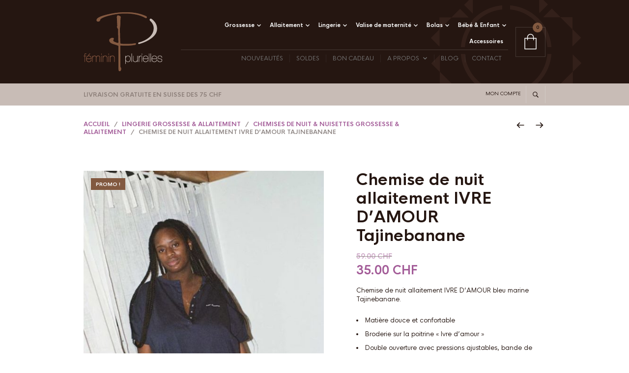

--- FILE ---
content_type: text/html; charset=UTF-8
request_url: https://femininplurielles.ch/produit/chemise-de-nuit-allaitememt-ivre-d-amour-tajinebanane/
body_size: 42040
content:
<!DOCTYPE html>

<html lang="fr-FR" prefix="og: https://ogp.me/ns#">

<head>

	<meta charset="UTF-8" />
	<meta name="viewport" content="width=device-width, initial-scale=1, minimum-scale=1, maximum-scale=1, user-scalable=no" />

	<link rel="profile" href="https://gmpg.org/xfn/11" />
	<link rel="pingback" href="https://femininplurielles.ch/xmlrpc.php" />

	
	<link rel="preload" as="font" href="https://femininplurielles.ch/wp-content/themes/theretailer6.3/inc/fonts/theme-fonts/subset-HKNova-Regular.woff" type="font/woff2" crossorigin>
    	<link rel="preload" as="font" href="https://femininplurielles.ch/wp-content/themes/theretailer6.3/inc/fonts/theme-fonts/subset-HKNova-Bold.woff" type="font/woff2" crossorigin>
    	
		<style>img:is([sizes="auto" i], [sizes^="auto," i]) { contain-intrinsic-size: 3000px 1500px }</style>
	
<!-- Optimisation des moteurs de recherche par Rank Math PRO - https://rankmath.com/ -->
<title>Chemise de nuit allaitement IVRE D&#039;AMOUR Tajinebanane</title>
<meta name="description" content="La chemise de nuit allaitement Ivre d&#039;amour de la marque allaitement Tajinebanane vous permet d&#039;allaiter sereinement la nuit ou à la maternité."/>
<meta name="robots" content="follow, index, max-snippet:-1, max-video-preview:-1, max-image-preview:large"/>
<link rel="canonical" href="https://femininplurielles.ch/produit/chemise-de-nuit-allaitememt-ivre-d-amour-tajinebanane/" />
<meta property="og:locale" content="fr_FR" />
<meta property="og:type" content="product" />
<meta property="og:title" content="Chemise de nuit allaitement IVRE D&#039;AMOUR Tajinebanane" />
<meta property="og:description" content="La chemise de nuit allaitement Ivre d&#039;amour de la marque allaitement Tajinebanane vous permet d&#039;allaiter sereinement la nuit ou à la maternité." />
<meta property="og:url" content="https://femininplurielles.ch/produit/chemise-de-nuit-allaitememt-ivre-d-amour-tajinebanane/" />
<meta property="og:site_name" content="Boutique grossesse et allaitement Féminin Plurielles" />
<meta property="og:updated_time" content="2026-01-14T19:41:41+01:00" />
<meta property="og:image" content="https://femininplurielles.ch/wp-content/uploads/2024/01/Chemise-de-nuit-IVRE-DAMOUR_4.jpg" />
<meta property="og:image:secure_url" content="https://femininplurielles.ch/wp-content/uploads/2024/01/Chemise-de-nuit-IVRE-DAMOUR_4.jpg" />
<meta property="og:image:width" content="813" />
<meta property="og:image:height" content="1369" />
<meta property="og:image:alt" content="Chemise de nuit allaitement IVRE D&#039;AMOUR Tajinebanane" />
<meta property="og:image:type" content="image/jpeg" />
<meta property="product:brand" content="Tajinebanane" />
<meta property="product:availability" content="instock" />
<meta name="twitter:card" content="summary_large_image" />
<meta name="twitter:title" content="Chemise de nuit allaitement IVRE D&#039;AMOUR Tajinebanane" />
<meta name="twitter:description" content="La chemise de nuit allaitement Ivre d&#039;amour de la marque allaitement Tajinebanane vous permet d&#039;allaiter sereinement la nuit ou à la maternité." />
<meta name="twitter:site" content="@FemininPluriell" />
<meta name="twitter:creator" content="@FemininPluriell" />
<meta name="twitter:image" content="https://femininplurielles.ch/wp-content/uploads/2024/01/Chemise-de-nuit-IVRE-DAMOUR_4.jpg" />
<meta name="twitter:label1" content="Prix" />
<meta name="twitter:data1" content="35.00&nbsp;&#067;&#072;&#070;" />
<meta name="twitter:label2" content="Disponibilité" />
<meta name="twitter:data2" content="4 en stock" />
<script type="application/ld+json" class="rank-math-schema-pro">{"@context":"https://schema.org","@graph":[{"@type":["ClothingStore","Organization"],"@id":"https://femininplurielles.ch/#organization","name":"F\u00e9minin Plurielles","url":"https://femininplurielles.ch","sameAs":["https://www.facebook.com/femininpluriellesch","https://twitter.com/FemininPluriell","https://www.linkedin.com/company/f%c3%a9minin-plurielles/","https://www.pinterest.ch/femininplurielles/","https://www.instagram.com/femininplurielles/"],"email":"info@femininplurielles.ch","logo":{"@type":"ImageObject","@id":"https://femininplurielles.ch/#logo","url":"https://femininplurielles.ch/wp-content/uploads/2013/10/FP_logo_v2.png","contentUrl":"https://femininplurielles.ch/wp-content/uploads/2013/10/FP_logo_v2.png","caption":"Boutique grossesse et allaitement F\u00e9minin Plurielles","inLanguage":"fr-FR","width":"160","height":"120"},"openingHours":["Monday,Tuesday,Wednesday,Thursday,Friday,Saturday,Sunday 09:00-17:00"],"image":{"@id":"https://femininplurielles.ch/#logo"}},{"@type":"WebSite","@id":"https://femininplurielles.ch/#website","url":"https://femininplurielles.ch","name":"Boutique grossesse et allaitement F\u00e9minin Plurielles","alternateName":"F\u00e9minin Plurielles","publisher":{"@id":"https://femininplurielles.ch/#organization"},"inLanguage":"fr-FR"},{"@type":"ImageObject","@id":"https://femininplurielles.ch/wp-content/uploads/2024/01/Chemise-de-nuit-IVRE-DAMOUR_4.jpg","url":"https://femininplurielles.ch/wp-content/uploads/2024/01/Chemise-de-nuit-IVRE-DAMOUR_4.jpg","width":"813","height":"1369","caption":"Chemise de nuit allaitement IVRE D'AMOUR Tajinebanane","inLanguage":"fr-FR"},{"@type":"WebPage","@id":"https://femininplurielles.ch/produit/chemise-de-nuit-allaitememt-ivre-d-amour-tajinebanane/#webpage","url":"https://femininplurielles.ch/produit/chemise-de-nuit-allaitememt-ivre-d-amour-tajinebanane/","name":"Chemise de nuit allaitement IVRE D&#039;AMOUR Tajinebanane","datePublished":"2025-12-09T15:00:09+01:00","dateModified":"2026-01-14T19:41:41+01:00","isPartOf":{"@id":"https://femininplurielles.ch/#website"},"primaryImageOfPage":{"@id":"https://femininplurielles.ch/wp-content/uploads/2024/01/Chemise-de-nuit-IVRE-DAMOUR_4.jpg"},"inLanguage":"fr-FR"},{"@type":"ProductGroup","brand":{"@type":"Brand","name":"Tajinebanane"},"name":"Chemise de nuit allaitement IVRE D'AMOUR Tajinebanane","description":"La chemise de nuit allaitement Ivre d'amour de la marque allaitement Tajinebanane vous permet d'allaiter sereinement la nuit ou \u00e0 la maternit\u00e9.","category":"Valise de maternit\u00e9","mainEntityOfPage":{"@id":"https://femininplurielles.ch/produit/chemise-de-nuit-allaitememt-ivre-d-amour-tajinebanane/#webpage"},"image":{"@id":"https://femininplurielles.ch/wp-content/uploads/2024/01/Chemise-de-nuit-IVRE-DAMOUR_4.jpg"},"additionalProperty":[{"@type":"PropertyValue","name":"pa_livraison","value":"5 j"},{"@type":"PropertyValue","name":"pa_marque","value":"Tajinebanane"}],"url":"https://femininplurielles.ch/produit/chemise-de-nuit-allaitememt-ivre-d-amour-tajinebanane/","productGroupID":"26580","hasVariant":[{"@type":"Product","name":"Chemise de nuit allaitement IVRE D'AMOUR Tajinebanane - XL","description":"Chemise de nuit allaitement IVRE D'AMOUR bleu marine Tajinebanane. Mati\u00e8re douce et confortable Broderie sur la poitrine \"Ivre d'amour\" Double ouverture avec pressions ajustables, bande de jersey \u00e0 l\u2019int\u00e9rieur pour assurer une discr\u00e9tion optimale. Grande patte de boutonnage avec ouvertures par pressions pour faciliter le peau \u00e0 peau Design\u00e9 \u00e0 Bordeaux \u00a0- Fabriqu\u00e9 au Portugal Composition : 100% Coton (mati\u00e8re souple, douce et confortable). Entretien : Lavage en machine \u00e0 30\u00b0 sur l\u2019envers Essorage doux &nbsp; &nbsp;","image":"https://femininplurielles.ch/wp-content/uploads/2024/01/Chemise-de-nuit-IVRE-DAMOUR_4-86x145.jpg","offers":{"@type":"Offer","description":"Chemise de nuit allaitement IVRE D'AMOUR bleu marine Tajinebanane. Mati\u00e8re douce et confortable Broderie sur la poitrine \"Ivre d'amour\" Double ouverture avec pressions ajustables, bande de jersey \u00e0 l\u2019int\u00e9rieur pour assurer une discr\u00e9tion optimale. Grande patte de boutonnage avec ouvertures par pressions pour faciliter le peau \u00e0 peau Design\u00e9 \u00e0 Bordeaux \u00a0- Fabriqu\u00e9 au Portugal Composition : 100% Coton (mati\u00e8re souple, douce et confortable). Entretien : Lavage en machine \u00e0 30\u00b0 sur l\u2019envers Essorage doux &nbsp; &nbsp;","price":"35","priceCurrency":"CHF","availability":"https://schema.org/OutOfStock","itemCondition":"NewCondition","priceValidUntil":"2027-12-31","url":"https://femininplurielles.ch/produit/chemise-de-nuit-allaitememt-ivre-d-amour-tajinebanane/?attribute_pa_taille=xl"}},{"@type":"Product","name":"Chemise de nuit allaitement IVRE D'AMOUR Tajinebanane - S","description":"Chemise de nuit allaitement IVRE D'AMOUR bleu marine Tajinebanane. Mati\u00e8re douce et confortable Broderie sur la poitrine \"Ivre d'amour\" Double ouverture avec pressions ajustables, bande de jersey \u00e0 l\u2019int\u00e9rieur pour assurer une discr\u00e9tion optimale. Grande patte de boutonnage avec ouvertures par pressions pour faciliter le peau \u00e0 peau Design\u00e9 \u00e0 Bordeaux \u00a0- Fabriqu\u00e9 au Portugal Composition : 100% Coton (mati\u00e8re souple, douce et confortable). Entretien : Lavage en machine \u00e0 30\u00b0 sur l\u2019envers Essorage doux &nbsp; &nbsp;","image":"https://femininplurielles.ch/wp-content/uploads/2024/01/Chemise-de-nuit-IVRE-DAMOUR_4-86x145.jpg","offers":{"@type":"Offer","description":"Chemise de nuit allaitement IVRE D'AMOUR bleu marine Tajinebanane. Mati\u00e8re douce et confortable Broderie sur la poitrine \"Ivre d'amour\" Double ouverture avec pressions ajustables, bande de jersey \u00e0 l\u2019int\u00e9rieur pour assurer une discr\u00e9tion optimale. Grande patte de boutonnage avec ouvertures par pressions pour faciliter le peau \u00e0 peau Design\u00e9 \u00e0 Bordeaux \u00a0- Fabriqu\u00e9 au Portugal Composition : 100% Coton (mati\u00e8re souple, douce et confortable). Entretien : Lavage en machine \u00e0 30\u00b0 sur l\u2019envers Essorage doux &nbsp; &nbsp;","price":"35","priceCurrency":"CHF","availability":"https://schema.org/OutOfStock","itemCondition":"NewCondition","priceValidUntil":"2027-12-31","url":"https://femininplurielles.ch/produit/chemise-de-nuit-allaitememt-ivre-d-amour-tajinebanane/?attribute_pa_taille=s"}},{"@type":"Product","name":"Chemise de nuit allaitement IVRE D'AMOUR Tajinebanane - XS","description":"Chemise de nuit allaitement IVRE D'AMOUR bleu marine Tajinebanane. Mati\u00e8re douce et confortable Broderie sur la poitrine \"Ivre d'amour\" Double ouverture avec pressions ajustables, bande de jersey \u00e0 l\u2019int\u00e9rieur pour assurer une discr\u00e9tion optimale. Grande patte de boutonnage avec ouvertures par pressions pour faciliter le peau \u00e0 peau Design\u00e9 \u00e0 Bordeaux \u00a0- Fabriqu\u00e9 au Portugal Composition : 100% Coton (mati\u00e8re souple, douce et confortable). Entretien : Lavage en machine \u00e0 30\u00b0 sur l\u2019envers Essorage doux &nbsp; &nbsp;","image":"https://femininplurielles.ch/wp-content/uploads/2024/01/Chemise-de-nuit-IVRE-DAMOUR_4-86x145.jpg","offers":{"@type":"Offer","description":"Chemise de nuit allaitement IVRE D'AMOUR bleu marine Tajinebanane. Mati\u00e8re douce et confortable Broderie sur la poitrine \"Ivre d'amour\" Double ouverture avec pressions ajustables, bande de jersey \u00e0 l\u2019int\u00e9rieur pour assurer une discr\u00e9tion optimale. Grande patte de boutonnage avec ouvertures par pressions pour faciliter le peau \u00e0 peau Design\u00e9 \u00e0 Bordeaux \u00a0- Fabriqu\u00e9 au Portugal Composition : 100% Coton (mati\u00e8re souple, douce et confortable). Entretien : Lavage en machine \u00e0 30\u00b0 sur l\u2019envers Essorage doux &nbsp; &nbsp;","price":"35","priceCurrency":"CHF","availability":"https://schema.org/InStock","itemCondition":"NewCondition","priceValidUntil":"2027-12-31","url":"https://femininplurielles.ch/produit/chemise-de-nuit-allaitememt-ivre-d-amour-tajinebanane/?attribute_pa_taille=xs"}},{"@type":"Product","name":"Chemise de nuit allaitement IVRE D'AMOUR Tajinebanane - M","description":"Chemise de nuit allaitement IVRE D'AMOUR bleu marine Tajinebanane. Mati\u00e8re douce et confortable Broderie sur la poitrine \"Ivre d'amour\" Double ouverture avec pressions ajustables, bande de jersey \u00e0 l\u2019int\u00e9rieur pour assurer une discr\u00e9tion optimale. Grande patte de boutonnage avec ouvertures par pressions pour faciliter le peau \u00e0 peau Design\u00e9 \u00e0 Bordeaux \u00a0- Fabriqu\u00e9 au Portugal Composition : 100% Coton (mati\u00e8re souple, douce et confortable). Entretien : Lavage en machine \u00e0 30\u00b0 sur l\u2019envers Essorage doux &nbsp; &nbsp;","image":"https://femininplurielles.ch/wp-content/uploads/2024/01/Chemise-de-nuit-IVRE-DAMOUR_4-86x145.jpg","offers":{"@type":"Offer","description":"Chemise de nuit allaitement IVRE D'AMOUR bleu marine Tajinebanane. Mati\u00e8re douce et confortable Broderie sur la poitrine \"Ivre d'amour\" Double ouverture avec pressions ajustables, bande de jersey \u00e0 l\u2019int\u00e9rieur pour assurer une discr\u00e9tion optimale. Grande patte de boutonnage avec ouvertures par pressions pour faciliter le peau \u00e0 peau Design\u00e9 \u00e0 Bordeaux \u00a0- Fabriqu\u00e9 au Portugal Composition : 100% Coton (mati\u00e8re souple, douce et confortable). Entretien : Lavage en machine \u00e0 30\u00b0 sur l\u2019envers Essorage doux &nbsp; &nbsp;","price":"35","priceCurrency":"CHF","availability":"https://schema.org/OutOfStock","itemCondition":"NewCondition","priceValidUntil":"2027-12-31","url":"https://femininplurielles.ch/produit/chemise-de-nuit-allaitememt-ivre-d-amour-tajinebanane/?attribute_pa_taille=m"}}],"@id":"https://femininplurielles.ch/produit/chemise-de-nuit-allaitememt-ivre-d-amour-tajinebanane/#richSnippet"}]}</script>
<!-- /Extension Rank Math WordPress SEO -->

<link rel="alternate" type="application/rss+xml" title="Féminin Plurielles &raquo; Flux" href="https://femininplurielles.ch/feed/" />
<link rel="alternate" type="application/rss+xml" title="Féminin Plurielles &raquo; Flux des commentaires" href="https://femininplurielles.ch/comments/feed/" />
<link rel="alternate" type="application/rss+xml" title="Féminin Plurielles &raquo; Chemise de nuit allaitement IVRE D&rsquo;AMOUR Tajinebanane Flux des commentaires" href="https://femininplurielles.ch/produit/chemise-de-nuit-allaitememt-ivre-d-amour-tajinebanane/feed/" />
<script type="text/javascript">
/* <![CDATA[ */
window._wpemojiSettings = {"baseUrl":"https:\/\/s.w.org\/images\/core\/emoji\/15.1.0\/72x72\/","ext":".png","svgUrl":"https:\/\/s.w.org\/images\/core\/emoji\/15.1.0\/svg\/","svgExt":".svg","source":{"concatemoji":"https:\/\/femininplurielles.ch\/wp-includes\/js\/wp-emoji-release.min.js?ver=4166197451b72ceb39f301d5fd3c25a0"}};
/*! This file is auto-generated */
!function(i,n){var o,s,e;function c(e){try{var t={supportTests:e,timestamp:(new Date).valueOf()};sessionStorage.setItem(o,JSON.stringify(t))}catch(e){}}function p(e,t,n){e.clearRect(0,0,e.canvas.width,e.canvas.height),e.fillText(t,0,0);var t=new Uint32Array(e.getImageData(0,0,e.canvas.width,e.canvas.height).data),r=(e.clearRect(0,0,e.canvas.width,e.canvas.height),e.fillText(n,0,0),new Uint32Array(e.getImageData(0,0,e.canvas.width,e.canvas.height).data));return t.every(function(e,t){return e===r[t]})}function u(e,t,n){switch(t){case"flag":return n(e,"\ud83c\udff3\ufe0f\u200d\u26a7\ufe0f","\ud83c\udff3\ufe0f\u200b\u26a7\ufe0f")?!1:!n(e,"\ud83c\uddfa\ud83c\uddf3","\ud83c\uddfa\u200b\ud83c\uddf3")&&!n(e,"\ud83c\udff4\udb40\udc67\udb40\udc62\udb40\udc65\udb40\udc6e\udb40\udc67\udb40\udc7f","\ud83c\udff4\u200b\udb40\udc67\u200b\udb40\udc62\u200b\udb40\udc65\u200b\udb40\udc6e\u200b\udb40\udc67\u200b\udb40\udc7f");case"emoji":return!n(e,"\ud83d\udc26\u200d\ud83d\udd25","\ud83d\udc26\u200b\ud83d\udd25")}return!1}function f(e,t,n){var r="undefined"!=typeof WorkerGlobalScope&&self instanceof WorkerGlobalScope?new OffscreenCanvas(300,150):i.createElement("canvas"),a=r.getContext("2d",{willReadFrequently:!0}),o=(a.textBaseline="top",a.font="600 32px Arial",{});return e.forEach(function(e){o[e]=t(a,e,n)}),o}function t(e){var t=i.createElement("script");t.src=e,t.defer=!0,i.head.appendChild(t)}"undefined"!=typeof Promise&&(o="wpEmojiSettingsSupports",s=["flag","emoji"],n.supports={everything:!0,everythingExceptFlag:!0},e=new Promise(function(e){i.addEventListener("DOMContentLoaded",e,{once:!0})}),new Promise(function(t){var n=function(){try{var e=JSON.parse(sessionStorage.getItem(o));if("object"==typeof e&&"number"==typeof e.timestamp&&(new Date).valueOf()<e.timestamp+604800&&"object"==typeof e.supportTests)return e.supportTests}catch(e){}return null}();if(!n){if("undefined"!=typeof Worker&&"undefined"!=typeof OffscreenCanvas&&"undefined"!=typeof URL&&URL.createObjectURL&&"undefined"!=typeof Blob)try{var e="postMessage("+f.toString()+"("+[JSON.stringify(s),u.toString(),p.toString()].join(",")+"));",r=new Blob([e],{type:"text/javascript"}),a=new Worker(URL.createObjectURL(r),{name:"wpTestEmojiSupports"});return void(a.onmessage=function(e){c(n=e.data),a.terminate(),t(n)})}catch(e){}c(n=f(s,u,p))}t(n)}).then(function(e){for(var t in e)n.supports[t]=e[t],n.supports.everything=n.supports.everything&&n.supports[t],"flag"!==t&&(n.supports.everythingExceptFlag=n.supports.everythingExceptFlag&&n.supports[t]);n.supports.everythingExceptFlag=n.supports.everythingExceptFlag&&!n.supports.flag,n.DOMReady=!1,n.readyCallback=function(){n.DOMReady=!0}}).then(function(){return e}).then(function(){var e;n.supports.everything||(n.readyCallback(),(e=n.source||{}).concatemoji?t(e.concatemoji):e.wpemoji&&e.twemoji&&(t(e.twemoji),t(e.wpemoji)))}))}((window,document),window._wpemojiSettings);
/* ]]> */
</script>
<link rel='stylesheet' id='woocommerce-multi-currency-css' href='https://femininplurielles.ch/wp-content/plugins/woocommerce-multi-currency/css/woocommerce-multi-currency.min.css?ver=2.3.12' type='text/css' media='all' />
<style id='woocommerce-multi-currency-inline-css' type='text/css'>
.woocommerce-multi-currency .wmc-list-currencies .wmc-currency.wmc-active {background: #f78080 !important;}.woocommerce-multi-currency .wmc-list-currencies .wmc-currency:hover {background: #f78080 !important;}.woocommerce-multi-currency .wmc-list-currencies .wmc-currency,.woocommerce-multi-currency .wmc-title, .woocommerce-multi-currency.wmc-price-switcher a {background: #212121 !important;}.woocommerce-multi-currency .wmc-title, .woocommerce-multi-currency .wmc-list-currencies .wmc-currency span,.woocommerce-multi-currency .wmc-list-currencies .wmc-currency a,.woocommerce-multi-currency.wmc-price-switcher a {color: #ffffff !important;}.woocommerce-multi-currency.wmc-sidebar{top:50% !important;}.woocommerce-multi-currency.wmc-sidebar .wmc-list-currencies .wmc-sidebar-open{background-color:#99999900;color:#cccccc;}.woocommerce-multi-currency.wmc-shortcode .wmc-currency{background-color:#ffffff;color:#212121}.woocommerce-multi-currency.wmc-shortcode .wmc-currency.wmc-active,.woocommerce-multi-currency.wmc-shortcode .wmc-current-currency{background-color:#ffffff;color:#212121}.woocommerce-multi-currency.wmc-shortcode.vertical-currency-symbols-circle:not(.wmc-currency-trigger-click) .wmc-currency-wrapper:hover .wmc-sub-currency,.woocommerce-multi-currency.wmc-shortcode.vertical-currency-symbols-circle.wmc-currency-trigger-click .wmc-sub-currency{animation: height_slide 100ms;}@keyframes height_slide {0% {height: 0;} 100% {height: 100%;} }
</style>
<style id='wp-emoji-styles-inline-css' type='text/css'>

	img.wp-smiley, img.emoji {
		display: inline !important;
		border: none !important;
		box-shadow: none !important;
		height: 1em !important;
		width: 1em !important;
		margin: 0 0.07em !important;
		vertical-align: -0.1em !important;
		background: none !important;
		padding: 0 !important;
	}
</style>
<link rel='stylesheet' id='wp-block-library-css' href='https://femininplurielles.ch/wp-includes/css/dist/block-library/style.min.css?ver=4166197451b72ceb39f301d5fd3c25a0' type='text/css' media='all' />
<style id='wp-block-library-theme-inline-css' type='text/css'>
.wp-block-audio :where(figcaption){color:#555;font-size:13px;text-align:center}.is-dark-theme .wp-block-audio :where(figcaption){color:#ffffffa6}.wp-block-audio{margin:0 0 1em}.wp-block-code{border:1px solid #ccc;border-radius:4px;font-family:Menlo,Consolas,monaco,monospace;padding:.8em 1em}.wp-block-embed :where(figcaption){color:#555;font-size:13px;text-align:center}.is-dark-theme .wp-block-embed :where(figcaption){color:#ffffffa6}.wp-block-embed{margin:0 0 1em}.blocks-gallery-caption{color:#555;font-size:13px;text-align:center}.is-dark-theme .blocks-gallery-caption{color:#ffffffa6}:root :where(.wp-block-image figcaption){color:#555;font-size:13px;text-align:center}.is-dark-theme :root :where(.wp-block-image figcaption){color:#ffffffa6}.wp-block-image{margin:0 0 1em}.wp-block-pullquote{border-bottom:4px solid;border-top:4px solid;color:currentColor;margin-bottom:1.75em}.wp-block-pullquote cite,.wp-block-pullquote footer,.wp-block-pullquote__citation{color:currentColor;font-size:.8125em;font-style:normal;text-transform:uppercase}.wp-block-quote{border-left:.25em solid;margin:0 0 1.75em;padding-left:1em}.wp-block-quote cite,.wp-block-quote footer{color:currentColor;font-size:.8125em;font-style:normal;position:relative}.wp-block-quote:where(.has-text-align-right){border-left:none;border-right:.25em solid;padding-left:0;padding-right:1em}.wp-block-quote:where(.has-text-align-center){border:none;padding-left:0}.wp-block-quote.is-large,.wp-block-quote.is-style-large,.wp-block-quote:where(.is-style-plain){border:none}.wp-block-search .wp-block-search__label{font-weight:700}.wp-block-search__button{border:1px solid #ccc;padding:.375em .625em}:where(.wp-block-group.has-background){padding:1.25em 2.375em}.wp-block-separator.has-css-opacity{opacity:.4}.wp-block-separator{border:none;border-bottom:2px solid;margin-left:auto;margin-right:auto}.wp-block-separator.has-alpha-channel-opacity{opacity:1}.wp-block-separator:not(.is-style-wide):not(.is-style-dots){width:100px}.wp-block-separator.has-background:not(.is-style-dots){border-bottom:none;height:1px}.wp-block-separator.has-background:not(.is-style-wide):not(.is-style-dots){height:2px}.wp-block-table{margin:0 0 1em}.wp-block-table td,.wp-block-table th{word-break:normal}.wp-block-table :where(figcaption){color:#555;font-size:13px;text-align:center}.is-dark-theme .wp-block-table :where(figcaption){color:#ffffffa6}.wp-block-video :where(figcaption){color:#555;font-size:13px;text-align:center}.is-dark-theme .wp-block-video :where(figcaption){color:#ffffffa6}.wp-block-video{margin:0 0 1em}:root :where(.wp-block-template-part.has-background){margin-bottom:0;margin-top:0;padding:1.25em 2.375em}
</style>
<style id='classic-theme-styles-inline-css' type='text/css'>
/*! This file is auto-generated */
.wp-block-button__link{color:#fff;background-color:#32373c;border-radius:9999px;box-shadow:none;text-decoration:none;padding:calc(.667em + 2px) calc(1.333em + 2px);font-size:1.125em}.wp-block-file__button{background:#32373c;color:#fff;text-decoration:none}
</style>
<style id='rank-math-toc-block-style-inline-css' type='text/css'>
.wp-block-rank-math-toc-block nav ol{counter-reset:item}.wp-block-rank-math-toc-block nav ol li{display:block}.wp-block-rank-math-toc-block nav ol li:before{content:counters(item, ".") ". ";counter-increment:item}

</style>
<link rel='stylesheet' id='swiper-css' href='https://femininplurielles.ch/wp-content/themes/theretailer6.3/inc/_vendor/swiper/css/swiper.min.css?ver=6.4.1' type='text/css' media='all' />
<link rel='stylesheet' id='getbowtied-products-slider-styles-css' href='https://femininplurielles.ch/wp-content/plugins/product-blocks-for-woocommerce/includes/gbt-blocks/products_slider/assets/css/frontend/style.min.css?ver=1741774740' type='text/css' media='all' />
<link rel='stylesheet' id='getbowtied-categories-grid-styles-css' href='https://femininplurielles.ch/wp-content/plugins/product-blocks-for-woocommerce/includes/gbt-blocks/categories_grid/assets/css/frontend/style.min.css?ver=1741774740' type='text/css' media='all' />
<link rel='stylesheet' id='getbowtied-products-carousel-styles-css' href='https://femininplurielles.ch/wp-content/plugins/product-blocks-for-woocommerce/includes/gbt-blocks/products_carousel/assets/css/frontend/style.min.css?ver=1741774740' type='text/css' media='all' />
<link rel='stylesheet' id='getbowtied-scattered-product-list-styles-css' href='https://femininplurielles.ch/wp-content/plugins/product-blocks-for-woocommerce/includes/gbt-blocks/scattered_product_list/assets/css/frontend/style.min.css?ver=1741774740' type='text/css' media='all' />
<link rel='stylesheet' id='getbowtied-lookbook-reveal-styles-css' href='https://femininplurielles.ch/wp-content/plugins/product-blocks-for-woocommerce/includes/gbt-blocks/lookbook_reveal/assets/css/frontend/style.min.css?ver=1741774740' type='text/css' media='all' />
<link rel='stylesheet' id='getbowtied-lookbook-shop-by-outfit-styles-css' href='https://femininplurielles.ch/wp-content/plugins/product-blocks-for-woocommerce/includes/gbt-blocks/lookbook_shop_by_outfit/assets/css/frontend/style.min.css?ver=1741774740' type='text/css' media='all' />
<link rel='stylesheet' id='gbt_18_tr_posts_grid_styles-css' href='https://femininplurielles.ch/wp-content/plugins/the-retailer-extender/includes/gbt-blocks/posts_grid/assets/css/style.css?ver=4166197451b72ceb39f301d5fd3c25a0' type='text/css' media='all' />
<link rel='stylesheet' id='gbt_18_tr_banner_styles-css' href='https://femininplurielles.ch/wp-content/plugins/the-retailer-extender/includes/gbt-blocks/banner/assets/css/style.css?ver=4166197451b72ceb39f301d5fd3c25a0' type='text/css' media='all' />
<link rel='stylesheet' id='gbt_18_tr_slider_styles-css' href='https://femininplurielles.ch/wp-content/plugins/the-retailer-extender/includes/gbt-blocks/slider/assets/css/frontend/style.css?ver=4166197451b72ceb39f301d5fd3c25a0' type='text/css' media='all' />
<style id='global-styles-inline-css' type='text/css'>
:root{--wp--preset--aspect-ratio--square: 1;--wp--preset--aspect-ratio--4-3: 4/3;--wp--preset--aspect-ratio--3-4: 3/4;--wp--preset--aspect-ratio--3-2: 3/2;--wp--preset--aspect-ratio--2-3: 2/3;--wp--preset--aspect-ratio--16-9: 16/9;--wp--preset--aspect-ratio--9-16: 9/16;--wp--preset--color--black: #000000;--wp--preset--color--cyan-bluish-gray: #abb8c3;--wp--preset--color--white: #ffffff;--wp--preset--color--pale-pink: #f78da7;--wp--preset--color--vivid-red: #cf2e2e;--wp--preset--color--luminous-vivid-orange: #ff6900;--wp--preset--color--luminous-vivid-amber: #fcb900;--wp--preset--color--light-green-cyan: #7bdcb5;--wp--preset--color--vivid-green-cyan: #00d084;--wp--preset--color--pale-cyan-blue: #8ed1fc;--wp--preset--color--vivid-cyan-blue: #0693e3;--wp--preset--color--vivid-purple: #9b51e0;--wp--preset--gradient--vivid-cyan-blue-to-vivid-purple: linear-gradient(135deg,rgba(6,147,227,1) 0%,rgb(155,81,224) 100%);--wp--preset--gradient--light-green-cyan-to-vivid-green-cyan: linear-gradient(135deg,rgb(122,220,180) 0%,rgb(0,208,130) 100%);--wp--preset--gradient--luminous-vivid-amber-to-luminous-vivid-orange: linear-gradient(135deg,rgba(252,185,0,1) 0%,rgba(255,105,0,1) 100%);--wp--preset--gradient--luminous-vivid-orange-to-vivid-red: linear-gradient(135deg,rgba(255,105,0,1) 0%,rgb(207,46,46) 100%);--wp--preset--gradient--very-light-gray-to-cyan-bluish-gray: linear-gradient(135deg,rgb(238,238,238) 0%,rgb(169,184,195) 100%);--wp--preset--gradient--cool-to-warm-spectrum: linear-gradient(135deg,rgb(74,234,220) 0%,rgb(151,120,209) 20%,rgb(207,42,186) 40%,rgb(238,44,130) 60%,rgb(251,105,98) 80%,rgb(254,248,76) 100%);--wp--preset--gradient--blush-light-purple: linear-gradient(135deg,rgb(255,206,236) 0%,rgb(152,150,240) 100%);--wp--preset--gradient--blush-bordeaux: linear-gradient(135deg,rgb(254,205,165) 0%,rgb(254,45,45) 50%,rgb(107,0,62) 100%);--wp--preset--gradient--luminous-dusk: linear-gradient(135deg,rgb(255,203,112) 0%,rgb(199,81,192) 50%,rgb(65,88,208) 100%);--wp--preset--gradient--pale-ocean: linear-gradient(135deg,rgb(255,245,203) 0%,rgb(182,227,212) 50%,rgb(51,167,181) 100%);--wp--preset--gradient--electric-grass: linear-gradient(135deg,rgb(202,248,128) 0%,rgb(113,206,126) 100%);--wp--preset--gradient--midnight: linear-gradient(135deg,rgb(2,3,129) 0%,rgb(40,116,252) 100%);--wp--preset--font-size--small: 13px;--wp--preset--font-size--medium: 20px;--wp--preset--font-size--large: 36px;--wp--preset--font-size--x-large: 42px;--wp--preset--spacing--20: 0.44rem;--wp--preset--spacing--30: 0.67rem;--wp--preset--spacing--40: 1rem;--wp--preset--spacing--50: 1.5rem;--wp--preset--spacing--60: 2.25rem;--wp--preset--spacing--70: 3.38rem;--wp--preset--spacing--80: 5.06rem;--wp--preset--shadow--natural: 6px 6px 9px rgba(0, 0, 0, 0.2);--wp--preset--shadow--deep: 12px 12px 50px rgba(0, 0, 0, 0.4);--wp--preset--shadow--sharp: 6px 6px 0px rgba(0, 0, 0, 0.2);--wp--preset--shadow--outlined: 6px 6px 0px -3px rgba(255, 255, 255, 1), 6px 6px rgba(0, 0, 0, 1);--wp--preset--shadow--crisp: 6px 6px 0px rgba(0, 0, 0, 1);}:where(.is-layout-flex){gap: 0.5em;}:where(.is-layout-grid){gap: 0.5em;}body .is-layout-flex{display: flex;}.is-layout-flex{flex-wrap: wrap;align-items: center;}.is-layout-flex > :is(*, div){margin: 0;}body .is-layout-grid{display: grid;}.is-layout-grid > :is(*, div){margin: 0;}:where(.wp-block-columns.is-layout-flex){gap: 2em;}:where(.wp-block-columns.is-layout-grid){gap: 2em;}:where(.wp-block-post-template.is-layout-flex){gap: 1.25em;}:where(.wp-block-post-template.is-layout-grid){gap: 1.25em;}.has-black-color{color: var(--wp--preset--color--black) !important;}.has-cyan-bluish-gray-color{color: var(--wp--preset--color--cyan-bluish-gray) !important;}.has-white-color{color: var(--wp--preset--color--white) !important;}.has-pale-pink-color{color: var(--wp--preset--color--pale-pink) !important;}.has-vivid-red-color{color: var(--wp--preset--color--vivid-red) !important;}.has-luminous-vivid-orange-color{color: var(--wp--preset--color--luminous-vivid-orange) !important;}.has-luminous-vivid-amber-color{color: var(--wp--preset--color--luminous-vivid-amber) !important;}.has-light-green-cyan-color{color: var(--wp--preset--color--light-green-cyan) !important;}.has-vivid-green-cyan-color{color: var(--wp--preset--color--vivid-green-cyan) !important;}.has-pale-cyan-blue-color{color: var(--wp--preset--color--pale-cyan-blue) !important;}.has-vivid-cyan-blue-color{color: var(--wp--preset--color--vivid-cyan-blue) !important;}.has-vivid-purple-color{color: var(--wp--preset--color--vivid-purple) !important;}.has-black-background-color{background-color: var(--wp--preset--color--black) !important;}.has-cyan-bluish-gray-background-color{background-color: var(--wp--preset--color--cyan-bluish-gray) !important;}.has-white-background-color{background-color: var(--wp--preset--color--white) !important;}.has-pale-pink-background-color{background-color: var(--wp--preset--color--pale-pink) !important;}.has-vivid-red-background-color{background-color: var(--wp--preset--color--vivid-red) !important;}.has-luminous-vivid-orange-background-color{background-color: var(--wp--preset--color--luminous-vivid-orange) !important;}.has-luminous-vivid-amber-background-color{background-color: var(--wp--preset--color--luminous-vivid-amber) !important;}.has-light-green-cyan-background-color{background-color: var(--wp--preset--color--light-green-cyan) !important;}.has-vivid-green-cyan-background-color{background-color: var(--wp--preset--color--vivid-green-cyan) !important;}.has-pale-cyan-blue-background-color{background-color: var(--wp--preset--color--pale-cyan-blue) !important;}.has-vivid-cyan-blue-background-color{background-color: var(--wp--preset--color--vivid-cyan-blue) !important;}.has-vivid-purple-background-color{background-color: var(--wp--preset--color--vivid-purple) !important;}.has-black-border-color{border-color: var(--wp--preset--color--black) !important;}.has-cyan-bluish-gray-border-color{border-color: var(--wp--preset--color--cyan-bluish-gray) !important;}.has-white-border-color{border-color: var(--wp--preset--color--white) !important;}.has-pale-pink-border-color{border-color: var(--wp--preset--color--pale-pink) !important;}.has-vivid-red-border-color{border-color: var(--wp--preset--color--vivid-red) !important;}.has-luminous-vivid-orange-border-color{border-color: var(--wp--preset--color--luminous-vivid-orange) !important;}.has-luminous-vivid-amber-border-color{border-color: var(--wp--preset--color--luminous-vivid-amber) !important;}.has-light-green-cyan-border-color{border-color: var(--wp--preset--color--light-green-cyan) !important;}.has-vivid-green-cyan-border-color{border-color: var(--wp--preset--color--vivid-green-cyan) !important;}.has-pale-cyan-blue-border-color{border-color: var(--wp--preset--color--pale-cyan-blue) !important;}.has-vivid-cyan-blue-border-color{border-color: var(--wp--preset--color--vivid-cyan-blue) !important;}.has-vivid-purple-border-color{border-color: var(--wp--preset--color--vivid-purple) !important;}.has-vivid-cyan-blue-to-vivid-purple-gradient-background{background: var(--wp--preset--gradient--vivid-cyan-blue-to-vivid-purple) !important;}.has-light-green-cyan-to-vivid-green-cyan-gradient-background{background: var(--wp--preset--gradient--light-green-cyan-to-vivid-green-cyan) !important;}.has-luminous-vivid-amber-to-luminous-vivid-orange-gradient-background{background: var(--wp--preset--gradient--luminous-vivid-amber-to-luminous-vivid-orange) !important;}.has-luminous-vivid-orange-to-vivid-red-gradient-background{background: var(--wp--preset--gradient--luminous-vivid-orange-to-vivid-red) !important;}.has-very-light-gray-to-cyan-bluish-gray-gradient-background{background: var(--wp--preset--gradient--very-light-gray-to-cyan-bluish-gray) !important;}.has-cool-to-warm-spectrum-gradient-background{background: var(--wp--preset--gradient--cool-to-warm-spectrum) !important;}.has-blush-light-purple-gradient-background{background: var(--wp--preset--gradient--blush-light-purple) !important;}.has-blush-bordeaux-gradient-background{background: var(--wp--preset--gradient--blush-bordeaux) !important;}.has-luminous-dusk-gradient-background{background: var(--wp--preset--gradient--luminous-dusk) !important;}.has-pale-ocean-gradient-background{background: var(--wp--preset--gradient--pale-ocean) !important;}.has-electric-grass-gradient-background{background: var(--wp--preset--gradient--electric-grass) !important;}.has-midnight-gradient-background{background: var(--wp--preset--gradient--midnight) !important;}.has-small-font-size{font-size: var(--wp--preset--font-size--small) !important;}.has-medium-font-size{font-size: var(--wp--preset--font-size--medium) !important;}.has-large-font-size{font-size: var(--wp--preset--font-size--large) !important;}.has-x-large-font-size{font-size: var(--wp--preset--font-size--x-large) !important;}
:where(.wp-block-post-template.is-layout-flex){gap: 1.25em;}:where(.wp-block-post-template.is-layout-grid){gap: 1.25em;}
:where(.wp-block-columns.is-layout-flex){gap: 2em;}:where(.wp-block-columns.is-layout-grid){gap: 2em;}
:root :where(.wp-block-pullquote){font-size: 1.5em;line-height: 1.6;}
</style>
<link rel='stylesheet' id='contact-form-7-css' href='https://femininplurielles.ch/wp-content/plugins/contact-form-7/includes/css/styles.css?ver=6.0.4' type='text/css' media='all' />
<link rel='stylesheet' id='google_business_reviews_rating_wp_css-css' href='https://femininplurielles.ch/wp-content/plugins/g-business-reviews-rating/wp/css/css.css?ver=4166197451b72ceb39f301d5fd3c25a0' type='text/css' media='all' />
<link rel='stylesheet' id='hookmeup-css' href='https://femininplurielles.ch/wp-content/plugins/hookmeup/public/assets/css/hmu-public.css?ver=1.2.1' type='text/css' media='all' />
<link rel='stylesheet' id='photoswipe-css' href='https://femininplurielles.ch/wp-content/plugins/woocommerce/assets/css/photoswipe/photoswipe.min.css?ver=9.8.6' type='text/css' media='all' />
<link rel='stylesheet' id='photoswipe-default-skin-css' href='https://femininplurielles.ch/wp-content/plugins/woocommerce/assets/css/photoswipe/default-skin/default-skin.min.css?ver=9.8.6' type='text/css' media='all' />
<link rel='stylesheet' id='woocommerce-layout-css' href='https://femininplurielles.ch/wp-content/plugins/woocommerce/assets/css/woocommerce-layout.css?ver=9.8.6' type='text/css' media='all' />
<link rel='stylesheet' id='woocommerce-smallscreen-css' href='https://femininplurielles.ch/wp-content/plugins/woocommerce/assets/css/woocommerce-smallscreen.css?ver=9.8.6' type='text/css' media='only screen and (max-width: 768px)' />
<link rel='stylesheet' id='woocommerce-general-css' href='https://femininplurielles.ch/wp-content/plugins/woocommerce/assets/css/woocommerce.css?ver=9.8.6' type='text/css' media='all' />
<style id='woocommerce-inline-inline-css' type='text/css'>
.woocommerce form .form-row .required { visibility: visible; }
</style>
<link rel='stylesheet' id='aws-style-css' href='https://femininplurielles.ch/wp-content/plugins/advanced-woo-search/assets/css/common.min.css?ver=3.28' type='text/css' media='all' />
<link rel='stylesheet' id='brands-styles-css' href='https://femininplurielles.ch/wp-content/plugins/woocommerce/assets/css/brands.css?ver=9.8.6' type='text/css' media='all' />
<style id='akismet-widget-style-inline-css' type='text/css'>

			.a-stats {
				--akismet-color-mid-green: #357b49;
				--akismet-color-white: #fff;
				--akismet-color-light-grey: #f6f7f7;

				max-width: 350px;
				width: auto;
			}

			.a-stats * {
				all: unset;
				box-sizing: border-box;
			}

			.a-stats strong {
				font-weight: 600;
			}

			.a-stats a.a-stats__link,
			.a-stats a.a-stats__link:visited,
			.a-stats a.a-stats__link:active {
				background: var(--akismet-color-mid-green);
				border: none;
				box-shadow: none;
				border-radius: 8px;
				color: var(--akismet-color-white);
				cursor: pointer;
				display: block;
				font-family: -apple-system, BlinkMacSystemFont, 'Segoe UI', 'Roboto', 'Oxygen-Sans', 'Ubuntu', 'Cantarell', 'Helvetica Neue', sans-serif;
				font-weight: 500;
				padding: 12px;
				text-align: center;
				text-decoration: none;
				transition: all 0.2s ease;
			}

			/* Extra specificity to deal with TwentyTwentyOne focus style */
			.widget .a-stats a.a-stats__link:focus {
				background: var(--akismet-color-mid-green);
				color: var(--akismet-color-white);
				text-decoration: none;
			}

			.a-stats a.a-stats__link:hover {
				filter: brightness(110%);
				box-shadow: 0 4px 12px rgba(0, 0, 0, 0.06), 0 0 2px rgba(0, 0, 0, 0.16);
			}

			.a-stats .count {
				color: var(--akismet-color-white);
				display: block;
				font-size: 1.5em;
				line-height: 1.4;
				padding: 0 13px;
				white-space: nowrap;
			}
		
</style>
<link rel='stylesheet' id='fresco-css' href='https://femininplurielles.ch/wp-content/themes/theretailer6.3/inc/_vendor/fresco/css/fresco.css?ver=2.3.0' type='text/css' media='all' />
<link rel='stylesheet' id='js-Offcanvas-css' href='https://femininplurielles.ch/wp-content/themes/theretailer6.3/inc/_vendor/offcanvas/css/js-offcanvas.css?ver=1.2.9' type='text/css' media='all' />
<link rel='stylesheet' id='the-retailer-product-blocks-css' href='https://femininplurielles.ch/wp-content/themes/theretailer6.3/css/plugins/product-blocks.css?ver=6.3' type='text/css' media='all' />
<link rel='stylesheet' id='the-retailer-wpbakery-css' href='https://femininplurielles.ch/wp-content/themes/theretailer6.3/css/plugins/wpbakery.css?ver=6.3' type='text/css' media='all' />
<link rel='stylesheet' id='the_retailer_styles-css' href='https://femininplurielles.ch/wp-content/themes/theretailer6.3/css/styles.css?ver=6.3' type='text/css' media='all' />
<link rel='stylesheet' id='stylesheet-css' href='https://femininplurielles.ch/wp-content/themes/theretailer6.3/style.css?ver=6.3' type='text/css' media='all' />
<style id='stylesheet-inline-css' type='text/css'>
@font-face{font-family:HK Nova;font-display:swap;font-style:normal;font-weight:normal;src:url("https://femininplurielles.ch/wp-content/themes/theretailer6.3/inc/fonts/theme-fonts/subset-HKNova-Regular.eot");src:url("https://femininplurielles.ch/wp-content/themes/theretailer6.3/inc/fonts/theme-fonts/subset-HKNova-Regular.eot?#iefix") format("embedded-opentype"), url("https://femininplurielles.ch/wp-content/themes/theretailer6.3/inc/fonts/theme-fonts/subset-HKNova-Regular.woff") format("woff"), url("https://femininplurielles.ch/wp-content/themes/theretailer6.3/inc/fonts/theme-fonts/subset-HKNova-Regular.ttf") format("truetype")}@font-face{font-family:HK Nova;font-display:swap;font-style:normal;font-weight:bold;src:url("https://femininplurielles.ch/wp-content/themes/theretailer6.3/inc/fonts/theme-fonts/subset-HKNova-Bold.eot");src:url("https://femininplurielles.ch/wp-content/themes/theretailer6.3/inc/fonts/theme-fonts/subset-HKNova-Bold.eot?#iefix") format("embedded-opentype"), url("https://femininplurielles.ch/wp-content/themes/theretailer6.3/inc/fonts/theme-fonts/subset-HKNova-Bold.woff") format("woff"), url("https://femininplurielles.ch/wp-content/themes/theretailer6.3/inc/fonts/theme-fonts/subset-HKNova-Bold.ttf") format("truetype")}#global_wrapper{margin:0 auto;width:100%}body, #respond #author, #respond #email, #respond #url, #respond #comment, .gbtr_light_footer_no_widgets, .gbtr_widget_footer_from_the_blog .gbtr_widget_item_title, .widget input[type=text], .widget input[type=password], .widget input[type=search], .widget select, .gbtr_tools_search_inputtext, .gbtr_second_menu, .gbtr_little_shopping_bag .overview, .gbtr_featured_section_title, .product_item p, .woocommerce-product-details__short-description, div.product form.cart .variations .value select, #content div.product form.cart .variations .value select, div.product .woocommerce_tabs .panel, #content div.product .woocommerce_tabs .panel, div.product .woocommerce-tabs .panel, #content div.product .woocommerce-tabs .panel, .coupon .input-text, .cart_totals .shipping td, .shipping_calculator h3, .checkout .input-text, table.shop_table tfoot .shipping td, .gbtr_checkout_login .input-text, table.my_account orders .order-number a, .myaccount_user, .order-info, .select2-results, .myaccount_user span, .track_order p:first-child, .order-info span, .select2-selection__rendered, .sf-menu li li a, .shortcode_banner_simple_inside h3, .shortcode_banner_simple_inside h3 strong, .mc_var_label, form .form-row .input-text, form .form-row textarea, form .form-row select, #icl_lang_sel_widget a, .group_table .label a, .gbtr_footer_widget_copyrights, .wpcf7 input, .wpcf7 textarea, #ship-to-different-address label, #ship-to-different-address .checkbox, .wpcf7 select, .cart_list_product_title, .wpb_tabs .ui-widget, .minicart_product, table.my_account_orders td.order-total, .select2-search input, #respond .comment-form-cookies-consent label, form .comment-form-cookies-consent label, .variation dt, .variation dd p, .woocommerce table.my_account_orders.shop_table .amount, #yith-wcwl-form .wishlist_table .product-name h3, div.product .group_table tr td.woocommerce-grouped-product-list-item__label a{font-family:HK Nova, -apple-system, BlinkMacSystemFont, Arial, Helvetica, 'Helvetica Neue', Verdana, sans-serif}h1, h2, h3, h4, h5, h6, .tr_upper_link, .shortcode_banner_simple_inside h4, .shortcode_banner_simple_height h4, .shortcode_banner_simple_bullet, .shortcode_banner_simple_height_bullet, .main-navigation .mega-menu > ul > li > a, .cbutton, .widget h4.widget-title, .widget input[type=submit], .widget.widget_shopping_cart .total, .widget.widget_shopping_cart .total strong, ul.product_list_widget span.amount, .gbtr_tools_info, .gbtr_little_shopping_bag .title, .product_item h3, .product_item .price, a.button, button.button, input.button, #respond input#submit, #content input.button, div.product .product_brand, div.product .summary span.price, div.product .summary p.price, #content div.product .summary span.price, #content div.product .summary p.price, .quantity input.qty, #content .quantity input.qty, div.product form.cart .variations .label, #content div.product form.cart .variations .label, .gbtr_product_share ul li a, div.product .woocommerce-tabs .tabs-list ul.tabs li a, table.shop_table th, table.shop_table .product-name .category, table.shop_table td.product-subtotal, .coupon .button-coupon, .cart_totals th, .cart_totals td, form .form-row label, table.shop_table td.product-quantity, table.shop_table td.product-name .product_brand, table.shop_table td.product-total, table.shop_table tfoot th, table.shop_table tfoot td, .gbtr_checkout_method_content .title, table.my_account_orders td.order-total, .addresses .title h3, .sf-menu a,span.onsale, .product h3, #respond label, form label, form input[type=submit], .section_title, .gbtr_little_shopping_bag_wrapper_mobiles span, .grtr_product_header_mobiles .price, .woocommerce-message, .woocommerce-error, .woocommerce-info,p.product, .from_the_blog_date, .gbtr_dark_footer_wrapper .widget_nav_menu ul li, .widget.the_retailer_recent_posts .post_date, .featured_products_slider .products_slider_category, .featured_products_slider .products_slider_price, .page_archive_subtitle, .mc_var_label, .theretailer_style_intro, .wpmega-link-title, .group_table .price, .shopping_bag_centered_style > span, .customer_details dt, #lang_sel_footer, .out_of_stock_badge_single, .out_of_stock_badge_loop, .portfolio_categories li, #load-more-portfolio-items, .portfolio_details_item_cat, .yith-wcwl-add-button, table.shop_table .amount, .woocommerce table.shop_table .amount, .yith-wcwl-share h4, .wishlist-out-of-stock, .wishlist-in-stock, .orderby, .select2-container, .big-select, select.big-select, .woocommerce-result-count, .messagebox_text, .vc_progress_bar, .wpb_heading.wpb_pie_chart_heading, .shortcode_icon_box .icon_box_read_more, .vc_btn, ul.cart_list .empty, .gbtr_minicart_wrapper .woocommerce-mini-cart__empty-message, .tagcloud a, .trigger-share-list, .box-share-link, .woocommerce table.shop_table_responsive tr td:before, .woocommerce-page table.shop_table_responsive tr td:before, table.my_account_orders td.order-total .amount, .shipping-calculator-button, .vc_btn3, .woocommerce-cart .woocommerce .cart-collaterals h2, li.woocommerce-MyAccount-navigation-link a, p.has-drop-cap:first-letter, .comment-author, .comments-area .comment-list .reply, .woocommerce-Reviews #review_form_wrapper .comment-reply-title, #nav-below .nav-previous-single a, #nav-below .nav-next-single a, .more-link, div.product div.product_meta, .woocommerce div.product p.stock, .gbtr_items_sliders_title, .product_title, .gbtr_header_wrapper .site-title a, .gbtr_header_wrapper .mobile-site-title a, .mobile-main-navigation ul.sf-menu > li > .sub-menu > li.menu-item-has-children > a, .js-offcanvas.c-offcanvas--top .search-text, .woocommerce div.product .product_main_infos .gbtr_product_details_right_col form.cart .variations select, a.reset_variations, .gbtr_header_wrapper .shopping_bag_mobile_style .gb_cart_contents_count, .shop_offcanvas_button span, form.login.woocommerce-form-login .lost_password, #customer_details .woocommerce-billing-fields h3, #customer_details .woocommerce-shipping-fields h3 span, .woocommerce-breadcrumb, .wc-block-grid__product-add-to-cart a.wp-block-button__link, .wc-block-grid__product-onsale, .wc-block-grid__product-price, .gbt_18_default_slider .gbt_18_content .gbt_18_content_wrapper .gbt_18_slide_link a, .gbt_18_expanding_grid .gbt_18_product_price, .gbt_18_distorsion_lookbook .gbt_18_product_price, .woocommerce a.button, .woocommerce button.button, .woocommerce button.button.alt, .woocommerce input.button, .woocommerce #respond input#submit, .woocommerce #content input.button, .woocommerce-widget-layered-nav-dropdown__submit, button.wc-stripe-checkout-button, .button_create_account_continue, .button_billing_address_continue, .addresses a, .button_shipping_address_continue, .button_order_review_continue, #place_order, .single_add_to_cart_button, .more-link:hover, .woocommerce-cart .wc-proceed-to-checkout a.checkout-button:hover, .woocommerce .woocommerce-table--order-downloads a.button.alt, .group_table span.woocommerce-Price-amount.amount, .wc-block-order-select .wc-block-order-select__label, .wc-block-order-select .wc-block-order-select__select, .wp-block-latest-posts li > a, .wp-block-latest-posts .wp-block-latest-posts__post-excerpt > a, .wp-block-latest-posts__post-date, .wcva_filter_textblock, .wcva_single_textblock, .wcvashopswatchlabel.wcva_shop_textblock{font-family:HK Nova, -apple-system, BlinkMacSystemFont, Arial, Helvetica, 'Helvetica Neue', Verdana, sans-serif}.entry-title, .page-title{font-size:48.75px}@media all and (max-width:1023px){.entry-title, .page-title{font-size:32.344px}}.content-area h6, .entry-content h6, .woocommerce-review__author, .wp-block-woocommerce-reviews-by-product .wc-block-review-list .wc-block-review-list-item__author, .category_header .term-description, .category_header .page-description, .entry-content, .gbtr_product_details_right_col .quantity .qty, .content-area, .content-area p, .woocommerce-product-details__short-description, .woocommerce table.wishlist_table tbody td.wishlist-empty{font-size:13px}.content-area h1, .entry-content h1, .content-area .gbtr_post_title_listing, .product_title, .grtr_product_header_mobiles .product_title{font-size:32.344px}.content-area h2, .entry-content h2, .gbtr_header_wrapper .site-title a{font-size:26.962px}@media screen and (max-width:639px){.content-area .gbtr_post_title_listing{font-size:26.962px}}.content-area h3, .entry-content h3, #customer_details .woocommerce-shipping-fields h3 span, .woocommerce-account .woocommerce-EditAccountForm fieldset legend, .wp-block-latest-posts li > a{font-size:22.464px}@media screen and (max-width:639px){.comments-area .comments-title{font-size:22.464px}}.content-area h4, .entry-content h4, .comments-area .comment-list .comment-author cite, .js-offcanvas .search-text, .wc-block-featured-product__price{font-size:18.72px}.content-area h5, .entry-content h5{font-size:15.6px}@media screen and (max-width:639px){.comments-area .comment-list .comment-author cite{font-size:15.6px}}.content-area p.has-drop-cap:first-letter, .entry-content p.has-drop-cap:first-letter{font-size:83.2px}body{background-color:#fff}a, .tr_upper_link *:hover, .default-slider-next i, .default-slider-prev i, .gbtr_tools_account, li.product:not(.product-category) h3:hover, .product_item h3 a, div.product .product_brand, div.product div.product_meta a:hover, #content div.product div.product_meta a:hover, #reviews a, div.product .woocommerce_tabs .panel a, #content div.product .woocommerce_tabs .panel a, div.product .woocommerce-tabs .panel a, #content div.product .woocommerce-tabs .panel a, table.shop_table td.product-name .product_brand, .woocommerce table.shop_table td.product-name .product_brand, table.my_account_orders td.order-actions a:hover, ul.digital-downloads li a:hover, .entry-meta a:hover, .shortcode_meet_the_team .role, #comments a:hover, .portfolio_item a:hover, .trigger-share-list:hover, .mc_success_msg, .page_archive_items a:hover, a.reset_variations, table.my_account_orders .order-number a, .gbtr_dark_footer_wrapper .tagcloud a:hover, table.shop_table .product-name small a, .woocommerce table.shop_table .product-name small a, ul.gbtr_digital-downloads li a, div.product div.summary a:not(.button), .cart_list.product_list_widget .minicart_product, .shopping_bag_centered_style .minicart_product, .product_item:hover .add_to_wishlist:before, .woocommerce .star-rating span, .woocommerce-page .star-rating span, .star-rating span, .woocommerce-page p.stars a:hover:after, .woocommerce-page p.stars .active:after, .woocommerce-cart .entry-content .woocommerce .actions input[type=submit], .box-share-link:hover, .post-navigation a:hover, .woocommerce-pagination .page-numbers:hover, .posts-pagination .page-numbers:hover, .comments-pagination .page-numbers:hover, .gbtr_product_share a:hover > span, .wc-block-grid__product-add-to-cart a.wp-block-button__link, .product_top .woocommerce-breadcrumb a:hover, .shop_top .woocommerce-breadcrumb a:hover, div.product .group_table tr td.woocommerce-grouped-product-list-item__label a:hover, .woocommerce nav.woocommerce-pagination ul li:not(:last-child):not(:first-child) a:focus, .woocommerce nav.woocommerce-pagination ul li:not(:last-child):not(:first-child) a:hover, .woocommerce nav.woocommerce-pagination ul li a.page-numbers:focus, .woocommerce nav.woocommerce-pagination ul li a.page-numbers:hover, .main-navigation .mega-menu > ul > li > a, .main-navigation .mega-menu > ul > li > a:visited, #yith-wcwl-form .wishlist_table .product-name h3, .wc-block-review-list-item__rating>.wc-block-review-list-item__rating__stars span:before, .from-the-blog-wrapper.swiper-container .from_the_blog_item .from_the_blog_title h3:hover{color:#825940}.shopping_bag_centered_style:hover, .sf-menu li > a:hover, .woocommerce-checkout .woocommerce-info a, .main-navigation .mega-menu > ul > li > a:hover, .main-navigation > ul > li:hover > a, .wc-block-grid__product .wc-block-grid__product-rating .star-rating span:before, .product_infos .add_to_wishlist{color:#825940!important}form input[type=submit]:hover, .widget input[type=submit]:hover, .tagcloud a:hover, #wp-calendar tbody td a, .widget.the_retailer_recent_posts .post_date, a.button:hover,button.button:hover,input.button:hover,#respond input#submit:hover,#content input.button:hover, .woocommerce #respond input#submit.alt:hover, .woocommerce a.button.alt:hover, .woocommerce button.button.alt:hover, .woocommerce input.button.alt:hover, .woocommerce #respond input#submit:hover, .woocommerce a.button:hover, .woocommerce button.button:hover, .woocommerce input.button:hover, .woocommerce button.button:disabled[disabled]:hover, .myaccount_user, .woocommerce button.button.alt.disabled, .track_order p:first-child, .order-info, .from_the_blog_date, .featured_products_slider .products_slider_images, .portfolio_sep, .portfolio_details_sep, .gbtr_little_shopping_bag_wrapper_mobiles span, #mc_signup_submit:hover, .page_archive_date, .shopping_bag_mobile_style .gb_cart_contents_count, .shopping_bag_centered_style .items_number, .mobile_tools .shopping_bag_button .items_number, .audioplayer-bar-played, .audioplayer-volume-adjust div div, .addresses a:hover, #load-more-portfolio-items a:hover, .shortcode_icon_box .icon_box_read_more:hover, #nprogress .bar, .main-navigation ul ul li a:hover, .woocommerce-widget-layered-nav-dropdown__submit:hover, div.product .group_table tr td.woocommerce-grouped-product-list-item__quantity a.button:hover, .more-link, .gbtr_dark_footer_wrapper .button, .gbtr_little_shopping_bag_wrapper_mobiles:hover, .gbtr_tools_account.menu-hidden .topbar-menu li a:hover, .woocommerce-cart .wc-proceed-to-checkout a.checkout-button, #wp-calendar tbody td a, .woocommerce .widget_price_filter .ui-slider .ui-slider-handle, .woocommerce table.wishlist_table tbody td.product-add-to-cart .remove_from_wishlist:hover, .woocommerce table.wishlist_table tbody td.product-add-to-cart .button.add_to_cart, .woocommerce div.product .product_infos .stock.in-stock, .woocommerce.widget_shopping_cart .buttons > a:first-child:hover, #yith-wcwl-form .wishlist_table .product-add-to-cart a:hover{background-color:#825940}.woocommerce-message, .gbtr_minicart_cart_but:hover, .gbtr_minicart_checkout_but:hover, span.onsale, .woocommerce span.onsale, .product_main_infos span.onsale, .quantity .minus:hover, #content .quantity .minus:hover, .quantity .plus:hover, #content .quantity .plus:hover, .single_add_to_cart_button:hover, .shortcode_getbowtied_slider .button:hover, .add_review .button:hover, #fancybox-close:hover, .shipping-calculator-form .button:hover, .coupon .button-coupon:hover, .button_create_account_continue:hover, .button_billing_address_continue:hover, .button_shipping_address_continue:hover, .button_order_review_continue:hover, #place_order:hover, .gbtr_my_account_button input:hover, .gbtr_track_order_button:hover, p.product a:hover, #respond #submit:hover, .widget_shopping_cart .button:hover, .lost_reset_password .button:hover, .widget_price_filter .price_slider_amount .button:hover, .gbtr_order_again_but:hover, .gbtr_save_but:hover, input.button:hover,#respond input#submit:hover,#content input.button:hover, .wishlist_table tr td .add_to_cart:hover, .vc_btn.vc_btn_xs:hover, .vc_btn.vc_btn_sm:hover, .vc_btn.vc_btn_md:hover, .vc_btn.vc_btn_lg:hover, .order-actions a:hover, .widget_price_filter .ui-slider .ui-slider-range, .woocommerce .widget_price_filter .ui-slider .ui-slider-range, .wc-block-grid__product-onsale, .woocommerce #respond input#submit:hover, .woocommerce-button--next:hover, .woocommerce-button--prev:hover, .woocommerce button.button:hover, .woocommerce input.button:hover, button.wc-stripe-checkout-button:hover, .woocommerce .woocommerce-MyAccount-content a.button:hover, .select2-container--default .select2-results__option.select2-results__option--highlighted, .select2-container--default .select2-results__option--highlighted[aria-selected], .select2-container--default .select2-results__option--highlighted[data-selected], .return-to-shop a.button, .widget_layered_nav ul li.chosen a, .widget_layered_nav_filters ul li.chosen a, a.button.added::before, button.button.added::before, input.button.added::before, #respond input#submit.added::before, #content input.button.added::before, .woocommerce a.button.added::before, .woocommerce button.button.added::before, .woocommerce input.button.added::before, .woocommerce #respond input#submit.added::before, .woocommerce #content input.button.added::before{background-color:#825940}.box-share-container .trigger-share-list:hover > svg, .box-share-container .box-share-list .box-share-link:hover svg, .gbtr_product_share ul li a:hover svg, .gbt_18_default_slider .gbt_18_content .gbt_18_content_wrapper .gbt_18_slide_link a:hover svg, .gbt_18_default_slider .gbt_18_content .gbt_18_content_wrapper .gbt_18_slide_controls span:hover svg{fill:#825940}.woocommerce nav.woocommerce-pagination ul li:not(:last-child):not(:first-child) a:focus, .woocommerce nav.woocommerce-pagination ul li:not(:last-child):not(:first-child) a:hover, .woocommerce nav.woocommerce-pagination a.page-numbers:hover, .woocommerce nav.woocommerce-pagination .next:hover, .woocommerce nav.woocommerce-pagination .prev:hover, .posts-pagination a:hover, .comments-pagination a:hover, .woocommerce nav.woocommerce-pagination .dots:hover, .posts-pagination .dots:hover, .comments-pagination .dots:hover, .gbtr_product_share ul li a:hover svg, .default-slider-next, .default-slider-prev, .shortcode_icon_box .icon_box_read_more:hover, .box-share-list{border-color:#825940}.vc_btn.vc_btn_xs:hover, .vc_btn.vc_btn_sm:hover, .vc_btn.vc_btn_md:hover, .vc_btn.vc_btn_lg:hover, .tagcloud a:hover, .woocommerce-cart .entry-content .woocommerce .actions input[type=submit], .widget_layered_nav ul li.chosen a, .widget_layered_nav_filters ul li.chosen a, .gbt_18_default_slider .gbt_18_content .gbt_18_content_wrapper .gbt_18_slide_controls span:hover{border-color:#825940!important}.first-navigation ul ul, .secondary-navigation ul ul, .menu_centered_style .gbtr_minicart{border-top-color:#825940!important}.product_type_simple, .product_type_variable, .myaccount_user:after, .track_order p:first-child:after, .order-info:after{border-bottom-color:#825940!important}.gbtr_tools_wrapper .topbar_tools_wrapper .gbtr_tools_account_wrapper .gbtr_tools_account.menu-hidden ul.topbar-menu{border-color:#825940 #cccccc #cccccc}#nprogress .spinner-icon{border-top-color:#825940;border-left-color:#825940}.woocommerce .widget_price_filter .price_slider_wrapper .ui-widget-content{background-color:rgba(130,89,64,0.35)}a:hover, .entry-content, .content_wrapper, div.product div.summary a:not(.button):hover, .product a:not(.button):hover, .input-text, .sf-menu a, .sf-menu a:visited, .sf-menu li li a, .widget h4.widget-title, .widget .wcva_filter-widget-title, .entry-title, .page-title, .entry-title a, .page-title a, .entry-content h1, .entry-content h2, .entry-content h3, .entry-content h4, .entry-content h5, .entry-content h6, ul.products .product_item .product-title a, .woocommerce ul.products li.product .price, .global_content_wrapper label, .global_content_wrapper select, .gbtr_little_shopping_bag .title a, .shipping_calculator h3 a, p.has-drop-cap:first-letter, .tr_upper_link, .tr_upper_link a, .comments-area .comment-list a, .comments-area .comment-list .comment-author cite, .comments-area .comments-title, .comment-form .logged-in-as a, .post-navigation a, .woocommerce-pagination a, .posts-pagination a, .comments-pagination a, .page-numbers.dots, span.page-numbers.dots:hover, .woocommerce-Reviews #review_form_wrapper .comment-reply-title, .woocommerce-review__author, .woocommerce-Reviews #review_form_wrapper label, .comments-area .comment-respond .comment-reply-title, .comments-area .comment-respond label, .gbtr_product_share ul li > a > span, .woocommerce div.product .product_meta, div.product .product_meta, div.product .summary p.price, .woocommerce div.product .woocommerce-tabs ul.tabs li.active a, .woocommerce div.product .woocommerce-tabs ul.tabs li a:hover, .gbtr_items_sliders_title, .woocommerce div.product p.price, .woocommerce div.product span.price, a.reset_variations, .shop_offcanvas_button span, .global_content_wrapper .widget, .global_content_wrapper .widget ul li a, .woocommerce-cart .content_wrapper .woocommerce-cart-form .shop_table tr.cart_item td.product-name a:hover, .cart-collaterals .woocommerce-shipping-calculator .shipping-calculator-button:hover, .woocommerce-cart .content_wrapper .cart-collaterals .shop_table tr.shipping td:before, .woocommerce-checkout .woocommerce-form-login-toggle .woocommerce-info, .woocommerce-checkout .woocommerce-form-coupon-toggle .woocommerce-info, woocommerce-form-login label, ul.payment_methods li .payment_box p, .woocommerce-MyAccount-navigation ul li a:hover, .woocommerce-MyAccount-content a:hover, .woocommerce-order-received ul.order_details li strong span, .woocommerce-account .woocommerce-MyAccount-navigation ul li.is-active a, .woocommerce-order-received mark, .woocommerce-MyAccount-content mark, .woocommerce .woocommerce-breadcrumb a, .product_infos.summary, .gbtr_minicart_wrapper ul.product_list_widget li .quantity, .gbtr_minicart_wrapper ul.product_list_widget li .variation, .gbtr_minicart_wrapper .total, .wc-block-grid__product-title, .wc-block-grid__product-add-to-cart a.wp-block-button__link:hover, ul.swiper-slide .product_item .product-title a, div.product .group_table tr td.woocommerce-grouped-product-list-item__label a, .gbt_18_default_slider .gbt_18_content .gbt_18_content_wrapper .gbt_18_slide_header .gbt_18_current_slide, .gbt_18_default_slider .gbt_18_content .gbt_18_content_wrapper .gbt_18_slide_header .gbt_18_number_of_items, .gbt_18_default_slider .gbt_18_content .gbt_18_content_wrapper .gbt_18_slide_controls span, .gbt_18_expanding_grid .gbt_18_product_price, .category_header .term-description p, .category_header .page-description p, .gbtr_minicart .widget_shopping_cart_content, .gbt_18_pagination a, .product_infos .add_to_wishlist span:hover{color:#251611}.shop_table td.product-remove a.remove, .widget_shopping_cart ul.product_list_widget li a.remove{color:#251611!important}a.button, button.button, input.button, #respond input#submit, #content input.button, .woocommerce a.button, .woocommerce button.button, .woocommerce input.button, .woocommerce #respond input#submit, .woocommerce #content input.button, .woocommerce-widget-layered-nav-dropdown__submit, button.wc-stripe-checkout-button, .button_create_account_continue, .button_billing_address_continue, .addresses a, .button_shipping_address_continue, .button_order_review_continue, #place_order, .single_add_to_cart_button, .woocommerce button.button.alt, .more-link:hover, .woocommerce-cart .wc-proceed-to-checkout a.checkout-button:hover, .woocommerce .woocommerce-table--order-downloads a.button.alt, .posts-pagination .page-numbers.current, .comments-pagination .page-numbers.current, .woocommerce nav.woocommerce-pagination .current, form input[type=submit], #yith-wcwl-form .wishlist_table .product-add-to-cart a, .products_slider .swiper-pagination .swiper-pagination-bullet.swiper-pagination-bullet-active, .gbt_18_default_slider .gbt_18_content .gbt_18_content_wrapper .gbt_18_slide_header .gbt_18_line, label.selectedswatch.wcva_single_textblock{background-color:#251611}.return-to-shop a.button:hover, .wp-block-getbowtied-carousel .swiper-pagination .swiper-pagination-bullet-active, .gbt_18_tr_slider .gbt_18_tr_slider_pagination .swiper-pagination-bullet.swiper-pagination-bullet-active, .woocommerce table.wishlist_table tbody td.product-add-to-cart .button.add_to_cart:hover{background-color:#251611!important}.box-share-container .trigger-share-list > svg, .box-share-container .box-share-list .box-share-link svg, .gbtr_product_share ul li svg, .gbt_18_default_slider .gbt_18_content .gbt_18_content_wrapper .gbt_18_slide_link a svg, .gbt_18_default_slider .gbt_18_content .gbt_18_content_wrapper .gbt_18_slide_controls svg{fill:#251611}.gbtr_product_share ul li svg, .products_slider .swiper-pagination .swiper-pagination-bullet, .gbt_18_tr_slider .gbt_18_tr_slider_pagination .swiper-pagination-bullet.swiper-pagination-bullet{border-color:#251611}blockquote, div.product .woocommerce-tabs-wrapper .woocommerce-tabs .tabs-list ul.tabs li.active a, .gbtr_product_share, .global_content_wrapper .widget h4.widget-title, .global_content_wrapper .widget .wcva_filter-widget-title, .cart_totals h3, .cart_totals h2, .woocommerce-checkout .woocommerce-checkout-review-order .woocommerce-checkout-review-order-table tbody .cart_item:last-child td, .woocommerce-checkout .woocommerce-checkout-review-order .woocommerce-checkout-review-order-table thead th, .wp-block-getbowtied-carousel .swiper-pagination-bullet, .gbt_18_default_slider .gbt_18_content .gbt_18_content_wrapper .gbt_18_slide_controls span, .woocommerce table.wishlist_table thead th{border-color:#251611!important}.woocommerce div.product .woocommerce-tabs-wrapper, div.product .woocommerce-tabs-wrapper, .post-navigation{border-top-color:#251611}.woocommerce .hr.shop_separator, .woocommerce .woocommerce-ordering, .woocommerce-cart .content_wrapper .woocommerce-cart-form, .woocommerce-cart .content_wrapper .shop_table td, .woocommerce-cart .cart-collaterals .cart_totals .shop_table td, .woocommerce-cart .content_wrapper .cart-collaterals .shop_table th, .woocommerce-cart .content_wrapper .shop_table tr.cart_item, .woocommerce-cart .content_wrapper .shop_table .actions .coupon, .woocommerce-checkout .content_wrapper form.woocommerce-checkout .woocommerce-checkout-review-order .woocommerce-checkout-review-order-table td, .woocommerce-checkout .content_wrapper form.woocommerce-checkout .woocommerce-checkout-review-order .woocommerce-checkout-review-order-table th, .woocommerce-checkout .content_wrapper form.woocommerce-checkout .woocommerce-checkout-review-order #payment ul.payment_methods li .payment_box, .woocommerce-account #add_payment_method .woocommerce-Payment#payment ul.payment_methods li .payment_box, .woocommerce-checkout .content_wrapper form.woocommerce-checkout .woocommerce-checkout-review-order .woocommerce-checkout-payment#payment ul.payment_methods li, .woocommerce-account #add_payment_method .woocommerce-Payment#payment ul.payment_methods li, .woocommerce-checkout .content_wrapper form.woocommerce-checkout .woocommerce-checkout-review-order .woocommerce-terms-and-conditions, .woocommerce-order-received table.shop_table.order_details td, .woocommerce-order-received table.shop_table.order_details th, .woocommerce-MyAccount-content table.shop_table.order_details th, .woocommerce-MyAccount-content table.shop_table.order_details td, .woocommerce-order-pay table.shop_table td, .woocommerce-order-pay table.shop_table th, .woocommerce-order-pay #payment ul.payment_methods li, .woocommerce-order-pay #payment ul.payment_methods li .payment_box, .woocommerce ul.order_details li, .woocommerce div.product .product_main_infos .gbtr_product_details_right_col .group_table tr td, .woocommerce table.wishlist_table tbody tr{border-color:rgba(37,22,17,0.15)}.rtl.woocommerce-cart .content_wrapper .woocommerce-cart-form{border-color:rgba(37,22,17,0.15)!important}.woocommerce-checkout .content_wrapper form.woocommerce-checkout .woocommerce-checkout-review-order #payment ul.payment_methods li .payment_box:before, .woocommerce-account #add_payment_method .woocommerce-Payment#payment ul.payment_methods li .payment_box:before, .woocommerce-order-pay #payment ul.payment_methods li .payment_box:before, table.shop_table.woocommerce-MyAccount-paymentMethods td, table.shop_table.woocommerce-MyAccount-paymentMethods th, .page_sidebar .widget ul li{border-bottom-color:rgba(37,22,17,0.15)}.widget_shopping_cart ul.product_list_widget li, .widget_shopping_cart .cart_list li, .woocommerce table.wishlist_table td{border-bottom-color:rgba(37,22,17,0.15)!important}.woocommerce div.product .product_main_infos .gbtr_product_details_right_col form.cart .variations select, .quantity input.qty, .woocommerce .quantity .qty, .wp-block-woocommerce-all-reviews .wc-block-order-select .wc-block-order-select__select, .wp-block-woocommerce-reviews-by-product .wc-block-order-select .wc-block-order-select__select, .wp-block-woocommerce-reviews-by-category .wc-block-order-select .wc-block-order-select__select, hr, .hr{border-bottom-color:rgba(37,22,17,0.35)}.global_content_wrapper .widget ul li ul{border-top-color:rgba(37,22,17,0.15)!important}.woocommerce.widget_shopping_cart .total, .widget_shopping_cart .total, .woocommerce .total{border-top-color:rgba(37,22,17,0.35)!important}.woocommerce-cart .content_wrapper .cart-collaterals .shop_table tr.shipping td, .woocommerce .woocommerce-breadcrumb, .woocommerce-result-count{color:rgba(37,22,17,0.5)}.sep, .woocommerce div.product .woocommerce-tabs ul.tabs li a, .woocommerce-account .woocommerce-Addresses address, .woocommerce-account .woocommerce-EditAccountForm .form-row span em, .gbtr_minicart_wrapper ul.product_list_widget li a{color:rgba(37,22,17,0.75)}.mobile-secondary-navigation ul li a, .mobile-topbar-navigation ul li a{color:rgba(255,255,255,0.5)}.js-offcanvas.c-offcanvas--top .search-field, .js-offcanvas.c-offcanvas--top #searchform .field{border-bottom-color:rgba(255,255,255,0.15)}.js-offcanvas.c-offcanvas--left .mobile-secondary-navigation, .js-offcanvas.c-offcanvas--left .mobile-topbar-navigation, .js-offcanvas.c-offcanvas--left .shortcode_socials, .gbtr_header_wrapper.default_header .gbtr_menu_wrapper_default .menus_wrapper .gbtr_first_menu .first-navigation, .gbtr_header_wrapper.centered_header .gbtr_menu_wrapper_centered .menus_wrapper .gbtr_first_menu, .gbtr_header_wrapper.menu_under_header .gbtr_menu_wrapper_menu_under .menus_wrapper .gbtr_first_menu .first-navigation, .gbtr_header_wrapper .shopping_bag_wrapper .gbtr_little_shopping_bag_wrapper .gbtr_little_shopping_bag, .gbtr_header_wrapper .shopping_bag_wrapper .gbtr_little_shopping_bag_wrapper .gbtr_little_shopping_bag .title{border-color:rgba(255,255,255,0.15)}.site-header-sticky .menus_wrapper .gbtr_first_menu .first-navigation{border-color:rgba(255,255,255,0.15)!important}.js-offcanvas .tr_social_icons_list .tr_social_icon a svg{fill:#ffffff!important}.sf-menu a, .sf-menu li li a, .sf-menu a:visited, .shopping_bag_centered_style, .gbtr_header_wrapper .site-title a, .gbtr_header_wrapper .mobile-site-title a, .js-offcanvas .gbtr_tools_info, .js-offcanvas.c-offcanvas--left .menu-close .offcanvas-left-close span, .js-offcanvas.c-offcanvas--top .menu-close .offcanvas-top-close span, .js-offcanvas.c-offcanvas--top .search-text, .js-offcanvas.c-offcanvas--top .search-field, .js-offcanvas.c-offcanvas--top #searchform .field, .gbtr_header_wrapper .shopping_bag_wrapper .gbtr_little_shopping_bag_wrapper .gbtr_little_shopping_bag .title{color:#ffffff}.js-offcanvas.c-offcanvas--top .search-field::-webkit-input-placeholder, .js-offcanvas.c-offcanvas--top #searchform .field::-webkit-input-placeholder{color:rgba(255,255,255,0.5)}.js-offcanvas.c-offcanvas--top .search-field::-moz-placeholder, .js-offcanvas.c-offcanvas--top #searchform .field::-moz-placeholder{color:rgba(255,255,255,0.5)}.js-offcanvas.c-offcanvas--top .search-field:-ms-input-placeholder, .js-offcanvas.c-offcanvas--top #searchform .field:-ms-input-placeholder{color:rgba(255,255,255,0.5)}.main-navigation ul ul li a, .main-navigation ul ul li a:visited, .gbtr_tools_wrapper .topbar_tools_wrapper .gbtr_tools_account.menu-hidden ul.topbar-menu li a, .gbtr_second_menu li a, .gbtr_header_wrapper .shopping_bag_wrapper .gbtr_little_shopping_bag_wrapper .gbtr_little_shopping_bag .overview{color:#777}.main-navigation.secondary-navigation > ul > li > a, .rtl .main-navigation.secondary-navigation > ul > li:first-child > a{border-color:rgba(119,119,119,0.15)!important}.gbtr_tools_wrapper{background:#c8bcb6}.gbtr_tools_wrapper, .gbtr_tools_account ul li a, .logout_link, .gbtr_tools_search_inputbutton, .top-bar-menu-trigger, .gbtr_tools_search_trigger, .gbtr_tools_search_trigger_mobile{color:#251611}.gbtr_tools_wrapper .tr_social_icons_list .tr_social_icon a svg{fill:#251611!important}.gbtr_tools_info, .gbtr_tools_account{font-size:10px}@media all and (min-width:960px){.gbtr_header_wrapper .content_header{padding-top:25px;padding-bottom:25px}}.gbtr_header_wrapper, .js-offcanvas{background-color:#251611}.gb_cart_contents_count{color:#251611}.sf-menu a, .main-navigation .mega-menu > ul > li > a, .shopping_bag_centered_style{font-size:11px}.gbtr_second_menu{font-size:12px}.gbtr_light_footer_wrapper, .gbtr_light_footer_no_widgets{background-color:#f4f4f4}.gbtr_dark_footer_wrapper, .gbtr_dark_footer_wrapper .tagcloud a{background-color:#251611}.gbtr_dark_footer_wrapper .widget h4.widget-title, .gbtr_dark_footer_wrapper .widget .wcva_filter-widget-title{border-bottom-color:rgba(255,255,255,0.35)}.gbtr_light_footer_wrapper .widget ul li, .gbtr_light_footer_wrapper .widget_shopping_cart ul.product_list_widget li, .gbtr_light_footer_wrapper .widget_shopping_cart .cart_list li{border-bottom-color:rgba(0,0,0,0.15)!important}.gbtr_dark_footer_wrapper .widget ul li, .gbtr_dark_footer_wrapper .widget_shopping_cart ul.product_list_widget li, .gbtr_dark_footer_wrapper .widget_shopping_cart .cart_list li{border-bottom-color:rgba(255,255,255,0.15)!important}.gbtr_light_footer_wrapper .widget ul li ul{border-top-color:rgba(0,0,0,0.15)}.gbtr_dark_footer_wrapper .widget ul li ul{border-top-color:rgba(255,255,255,0.15)}.gbtr_light_footer_wrapper .woocommerce.widget_shopping_cart .total, .gbtr_light_footer_wrapper .widget_shopping_cart .total, .woocommerce .total{border-top-color:rgba(0,0,0,0.35)!important}.gbtr_dark_footer_wrapper .woocommerce.widget_shopping_cart .total, .gbtr_dark_footer_wrapper .widget_shopping_cart .total, .woocommerce .total{border-top-color:rgba(255,255,255,0.35)!important}.gbtr_light_footer_wrapper, .gbtr_light_footer_wrapper .widget h4.widget-title, .gbtr_light_footer_wrapper .widget .wcva_filter-widget-title, .gbtr_light_footer_wrapper a, .gbtr_light_footer_wrapper .widget ul li, .gbtr_light_footer_wrapper .widget ul li a, .gbtr_light_footer_wrapper .textwidget, .gbtr_light_footer_wrapper #mc_subheader, .gbtr_light_footer_wrapper ul.product_list_widget span.amount, .gbtr_light_footer_wrapper .widget_calendar, .gbtr_light_footer_wrapper .mc_var_label, .gbtr_light_footer_wrapper .tagcloud a{color:#000}.gbtr_dark_footer_wrapper, .gbtr_dark_footer_wrapper .widget h4.widget-title, .gbtr_dark_footer_wrapper .widget .wcva_filter-widget-title, .gbtr_dark_footer_wrapper a, .gbtr_dark_footer_wrapper .widget ul li, .gbtr_footer_widget_copyrights a, .gbtr_dark_footer_wrapper .widget ul li a, .gbtr_dark_footer_wrapper .textwidget, .gbtr_dark_footer_wrapper #mc_subheader, .gbtr_dark_footer_wrapper ul.product_list_widget span.amount, .gbtr_dark_footer_wrapper .widget_calendar, .gbtr_dark_footer_wrapper .mc_var_label, .gbtr_dark_footer_wrapper .tagcloud a, .trigger-footer-widget-area{color:#fff}.gbtr_dark_footer_wrapper ul.product_list_widget span.amount, .gbtr_dark_footer_wrapper .widget_shopping_cart ul.product_list_widget li a.remove{color:#fff!important}.gbtr_light_footer_wrapper .widget_shopping_cart ul.product_list_widget li a.remove, .gbtr_light_footer_wrapper .woocommerce-mini-cart__empty-message{color:#000!important}.gbtr_dark_footer_wrapper .widget input[type=submit], .gbtr_dark_footer_wrapper .widget button[type=submit], .gbtr_dark_footer_wrapper .widget_shopping_cart .buttons a{background-color:#fff}.gbtr_light_footer_wrapper .widget input[type=submit], .gbtr_light_footer_wrapper .widget button[type=submit], .gbtr_light_footer_wrapper .widget_shopping_cart .buttons a{color:#f4f4f4;background-color:#000}.gbtr_dark_footer_wrapper .widget input[type=submit]:hover, .gbtr_dark_footer_wrapper .widget button[type=submit]:hover, .gbtr_dark_footer_wrapper .widget_shopping_cart .buttons a:hover{background-color:#825940}.gbtr_light_footer_wrapper .widget input[type=submit]:hover, .gbtr_light_footer_wrapper .widget button[type=submit]:hover, .gbtr_light_footer_wrapper .widget_shopping_cart .buttons a:hover{background-color:#825940}.gbtr_dark_footer_wrapper .shortcode_socials svg{fill:#fff}.gbtr_dark_footer_wrapper .widget input[type=text], .gbtr_dark_footer_wrapper .widget input[type=password], .gbtr_dark_footer_wrapper .tagcloud a{border:1px solid rgba(255,255,255,0.15)}.gbtr_footer_wrapper{background:#251611}.gbtr_footer_widget_copyrights{color:#ffffff}.global_content_wrapper .widget ul li.recentcomments:before{background-image:url("data:image/svg+xml;utf8,<svg xmlns='http://www.w3.org/2000/svg' width='18' height='18' viewBox='0 0 24 24' fill='rgba(37,22,17,1)'><path d='M 4 3 C 2.9 3 2.0097656 3.9 2.0097656 5 L 2.0019531 16.998047 C 2.0019531 18.103047 2.8969531 19 4.0019531 19 L 6 19 L 6 23 L 10 19 L 20 19 C 21.1 19 22 18.1 22 17 L 22 5 C 22 3.9 21.1 3 20 3 L 4 3 z M 4 5 L 20 5 L 20 17 L 6 17 L 4.0019531 17 L 4 5 z'></path></svg>")}.gbtr_light_footer_wrapper .widget ul li.recentcomments:before{background-image:url("data:image/svg+xml;utf8,<svg xmlns='http://www.w3.org/2000/svg' width='18' height='18' viewBox='0 0 24 24' fill='rgba(0,0,0,1)'><path d='M 4 3 C 2.9 3 2.0097656 3.9 2.0097656 5 L 2.0019531 16.998047 C 2.0019531 18.103047 2.8969531 19 4.0019531 19 L 6 19 L 6 23 L 10 19 L 20 19 C 21.1 19 22 18.1 22 17 L 22 5 C 22 3.9 21.1 3 20 3 L 4 3 z M 4 5 L 20 5 L 20 17 L 6 17 L 4.0019531 17 L 4 5 z'></path></svg>")}.gbtr_dark_footer_wrapper .widget ul li.recentcomments:before{background-image:url("data:image/svg+xml;utf8,<svg xmlns='http://www.w3.org/2000/svg' width='18' height='18' viewBox='0 0 24 24' fill='rgba(255,255,255,1)'><path d='M 4 3 C 2.9 3 2.0097656 3.9 2.0097656 5 L 2.0019531 16.998047 C 2.0019531 18.103047 2.8969531 19 4.0019531 19 L 6 19 L 6 23 L 10 19 L 20 19 C 21.1 19 22 18.1 22 17 L 22 5 C 22 3.9 21.1 3 20 3 L 4 3 z M 4 5 L 20 5 L 20 17 L 6 17 L 4.0019531 17 L 4 5 z'></path></svg>")}.gbtr_little_shopping_bag .title:after{background-image:url("data:image/svg+xml;utf8,<svg xmlns='http://www.w3.org/2000/svg' width='16' height='16' viewBox='0 0 24 24' fill='rgba(255,255,255,1)'><path d='M 7.4296875 9.5 L 5.9296875 11 L 12 17.070312 L 18.070312 11 L 16.570312 9.5 L 12 14.070312 L 7.4296875 9.5 z'></path></svg>")}.mobile_tools .shopping_bag_button .shopping_bag_icon:before{background-image:url("data:image/svg+xml;utf8,<svg xmlns='http://www.w3.org/2000/svg' width='24' height='30' viewBox='0 0 24 30' fill='rgba(255,255,255,1)'><path d='M12,4C9.5,4,7.5,6,7.5,8.5v1H4.3C4,9.5,3.8,9.7,3.8,10v14.5C3.8,24.8,4,25,4.3,25h15.4c0.3,0,0.5-0.2,0.5-0.5V10 c0-0.3-0.2-0.5-0.5-0.5h-3.2v-1C16.5,6,14.5,4,12,4z M8.5,8.5C8.5,6.6,10.1,5,12,5c1.9,0,3.5,1.6,3.5,3.5v1H8.5	C8.5,9.5,8.5,8.5,8.5,8.5z M19.2,10.5V24H4.8V10.5h2.7v1.8c0,0.3,0.2,0.5,0.5,0.5c0.3,0,0.5-0.2,0.5-0.5v-1.8h7.1v1.8 c0,0.3,0.2,0.5,0.5,0.5s0.5-0.2,0.5-0.5v-1.8H19.2z'></path></svg>")}.mobile_tools .search_button .search_icon:before{background-image:url("data:image/svg+xml;utf8,<svg xmlns='http://www.w3.org/2000/svg' width='20' height='20' viewBox='0 0 50 50' fill='rgba(255,255,255,1)'><path d='M 21 3 C 11.601563 3 4 10.601563 4 20 C 4 29.398438 11.601563 37 21 37 C 24.355469 37 27.460938 36.015625 30.09375 34.34375 L 42.375 46.625 L 46.625 42.375 L 34.5 30.28125 C 36.679688 27.421875 38 23.878906 38 20 C 38 10.601563 30.398438 3 21 3 Z M 21 7 C 28.199219 7 34 12.800781 34 20 C 34 27.199219 28.199219 33 21 33 C 13.800781 33 8 27.199219 8 20 C 8 12.800781 13.800781 7 21 7 Z '></path></svg>")}.mobile_menu_wrapper .hamburger_menu_button .hamburger_menu_icon:before{background-image:url("data:image/svg+xml;utf8,<svg xmlns='http://www.w3.org/2000/svg' width='24' height='24' viewBox='0 0 24 24' fill='rgba(255,255,255,1)'><path d='M 1.582031 8.707031 L 17.417969 8.707031 L 17.417969 10.292969 L 1.582031 10.292969 Z M 1.582031 3.957031 L 17.417969 3.957031 L 17.417969 5.542969 L 1.582031 5.542969 Z M 1.582031 13.457031 L 17.417969 13.457031 L 17.417969 15.042969 L 1.582031 15.042969 Z M 1.582031 13.457031 '></path></svg>")}.woocommerce .woocommerce-ordering select.orderby, .woocommerce-page .woocommerce-ordering select.orderby, .wc-block-grid .wc-block-sort-select__select{background-image:url("data:image/svg+xml;utf8,<svg xmlns='http://www.w3.org/2000/svg' width='20' height='20' viewBox='0 0 24 24' fill='rgba(37,22,17,1)'><path d='M 7.4296875 9.5 L 5.9296875 11 L 12 17.070312 L 18.070312 11 L 16.570312 9.5 L 12 14.070312 L 7.4296875 9.5 z'></path></svg>")}.shop_offcanvas_button span:after{background-image:url("data:image/svg+xml;utf8,<svg xmlns='http://www.w3.org/2000/svg' width='20' height='20' viewBox='0 0 24 24' fill='rgba(37,22,17,1)'><path d='M 7.4296875 9.5 L 5.9296875 11 L 12 17.070312 L 18.070312 11 L 16.570312 9.5 L 12 14.070312 L 7.4296875 9.5 z'></path></svg>")}.product_type_variable, .product_type_grouped, .product_type_external, .product.outofstock .product_button a{background-image:url("data:image/svg+xml;utf8,<svg xmlns='http://www.w3.org/2000/svg' width='20' height='20' viewBox='0 0 24 24' fill='rgba(37,22,17,1)'><path d='M 5.5859375 3 L 3.5859375 5 L 2 5 L 2 7 L 4.4140625 7 L 7 4.4140625 L 5.5859375 3 z M 9 5 L 9 7 L 22 7 L 22 5 L 9 5 z M 5.5859375 9 L 3.5859375 11 L 2 11 L 2 13 L 4.4140625 13 L 7 10.414062 L 5.5859375 9 z M 9 11 L 9 13 L 22 13 L 22 11 L 9 11 z M 4 16.5 A 1.5 1.5 0 0 0 2.5 18 A 1.5 1.5 0 0 0 4 19.5 A 1.5 1.5 0 0 0 5.5 18 A 1.5 1.5 0 0 0 4 16.5 z M 9 17 L 9 19 L 22 19 L 22 17 L 9 17 z'></path></svg>")!important}.img_404{background-image:url("data:image/svg+xml;utf8,<svg xmlns='http://www.w3.org/2000/svg' width='12' height='15' viewBox='0 0 30 33' fill='rgba(37,22,17,1)'><path d='M23.92,9.24v-3A6.28,6.28,0,0,0,17.64,0a6.19,6.19,0,0,0-2.78.66A6.19,6.19,0,0,0,12.08,0,6.29,6.29,0,0,0,5.8,6.28v3H0V32.7H29.32V9.24ZM14.86,2.41a4.75,4.75,0,0,1,2,3.87v3h-4v-3A4.78,4.78,0,0,1,14.86,2.41ZM7.3,6.28A4.79,4.79,0,0,1,12.08,1.5a4.51,4.51,0,0,1,1.28.2,6.26,6.26,0,0,0-2,4.58v3H7.3ZM22.42,31.2H1.5V10.74H5.8V14H7.3V10.74h9.56V14h1.5V10.74h4.06Zm0-22H18.36v-3a6.23,6.23,0,0,0-2-4.58,4.56,4.56,0,0,1,1.28-.2,4.78,4.78,0,0,1,4.78,4.78Zm5.4,22h-3.9V10.74h3.9ZM17.61,21.8a.76.76,0,0,0-.75.75V23a.75.75,0,0,0,1.5,0v-.44A.75.75,0,0,0,17.61,21.8Zm-11.06,0a.76.76,0,0,0-.75.75V23a.75.75,0,0,0,1.5,0v-.44A.75.75,0,0,0,6.55,21.8Zm5.53,2.49a3.08,3.08,0,0,0-2.65,1.54.5.5,0,1,0,.86.5,2.06,2.06,0,0,1,3.58,0,.5.5,0,0,0,.43.25.45.45,0,0,0,.25-.07.49.49,0,0,0,.18-.68A3.07,3.07,0,0,0,12.08,24.29Z'></path></svg>")}.main-navigation ul ul li.menu-item-has-children > a{background-image:url("data:image/svg+xml;utf8,<svg xmlns='http://www.w3.org/2000/svg' width='16' height='16' viewBox='0 0 24 24' fill='rgba(119,119,119,1)'><path d='M 10 5.9296875 L 8.5 7.4296875 L 13.070312 12 L 8.5 16.570312 L 10 18.070312 L 16.070312 12 L 10 5.9296875 z'></path></svg>")}.main-navigation ul ul li.menu-item-has-children > a:hover{background-image:url("data:image/svg+xml;utf8,<svg xmlns='http://www.w3.org/2000/svg' width='16' height='16' viewBox='0 0 24 24' fill='rgb(255,255,255)'><path d='M 10 5.9296875 L 8.5 7.4296875 L 13.070312 12 L 8.5 16.570312 L 10 18.070312 L 16.070312 12 L 10 5.9296875 z'></path></svg>")}.main-navigation > ul > li.menu-item-has-children > a, .mobile-main-navigation > ul.sf-menu > li.menu-item-has-children > .more{background-image:url("data:image/svg+xml;utf8,<svg xmlns='http://www.w3.org/2000/svg' width='16' height='16' viewBox='0 0 24 24' fill='rgba(255,255,255,1)'><path d='M 7.4296875 9.5 L 5.9296875 11 L 12 17.070312 L 18.070312 11 L 16.570312 9.5 L 12 14.070312 L 7.4296875 9.5 z'></path></svg>")}.main-navigation > ul > li.menu-item-has-children:hover > a{background-image:url("data:image/svg+xml;utf8,<svg xmlns='http://www.w3.org/2000/svg' width='16' height='16' viewBox='0 0 24 24' fill='rgba(130,89,64,1)'><path d='M 7.4296875 9.5 L 5.9296875 11 L 12 17.070312 L 18.070312 11 L 16.570312 9.5 L 12 14.070312 L 7.4296875 9.5 z'></path></svg>")}.main-navigation.secondary-navigation > ul > li.menu-item-has-children > a{background-image:url("data:image/svg+xml;utf8,<svg xmlns='http://www.w3.org/2000/svg' width='16' height='16' viewBox='0 0 24 24' fill='rgba(119,119,119,1)'><path d='M 7.4296875 9.5 L 5.9296875 11 L 12 17.070312 L 18.070312 11 L 16.570312 9.5 L 12 14.070312 L 7.4296875 9.5 z'></path></svg>")}.main-navigation.secondary-navigation > ul > li.menu-item-has-children:hover > a{background-image:url("data:image/svg+xml;utf8,<svg xmlns='http://www.w3.org/2000/svg' width='16' height='16' viewBox='0 0 24 24' fill='rgba(130,89,64,1)'><path d='M 7.4296875 9.5 L 5.9296875 11 L 12 17.070312 L 18.070312 11 L 16.570312 9.5 L 12 14.070312 L 7.4296875 9.5 z'></path></svg>")}.product_nav_buttons .arrow_right a, .slider-button-next, .wp-block-getbowtied-carousel .swiper-navigation-container .swiper-button-next:before{background-image:url("data:image/svg+xml;utf8,<svg xmlns='http://www.w3.org/2000/svg' width='20' height='20' viewBox='0 0 24 24' fill='rgba(37,22,17,1)'><path d='M 14 4.9296875 L 12.5 6.4296875 L 17.070312 11 L 3 11 L 3 13 L 17.070312 13 L 12.5 17.570312 L 14 19.070312 L 21.070312 12 L 14 4.9296875 z'></path></svg>")}.product_nav_buttons .arrow_left a, .slider-button-prev, .wp-block-getbowtied-carousel .swiper-navigation-container .swiper-button-prev:before{background-image:url("data:image/svg+xml;utf8,<svg xmlns='http://www.w3.org/2000/svg' width='20' height='20' viewBox='0 0 24 24' fill='rgba(37,22,17,1)'><path d='M 10 4.9296875 L 2.9296875 12 L 10 19.070312 L 11.5 17.570312 L 6.9296875 13 L 21 13 L 21 11 L 6.9296875 11 L 11.5 6.4296875 L 10 4.9296875 z'></path></svg>")}.product_nav_buttons .arrow_right a:hover, .slider-button-next:hover, .wp-block-getbowtied-carousel .swiper-navigation-container .swiper-button-next:hover:before{background-image:url("data:image/svg+xml;utf8,<svg xmlns='http://www.w3.org/2000/svg' width='20' height='20' viewBox='0 0 24 24' fill='rgba(130,89,64,1)'><path d='M 14 4.9296875 L 12.5 6.4296875 L 17.070312 11 L 3 11 L 3 13 L 17.070312 13 L 12.5 17.570312 L 14 19.070312 L 21.070312 12 L 14 4.9296875 z'></path></svg>")}.product_nav_buttons .arrow_left a:hover, .slider-button-prev:hover, .wp-block-getbowtied-carousel .swiper-navigation-container .swiper-button-prev:hover:before{background-image:url("data:image/svg+xml;utf8,<svg xmlns='http://www.w3.org/2000/svg' width='20' height='20' viewBox='0 0 24 24' fill='rgba(130,89,64,1)'><path d='M 10 4.9296875 L 2.9296875 12 L 10 19.070312 L 11.5 17.570312 L 6.9296875 13 L 21 13 L 21 11 L 6.9296875 11 L 11.5 6.4296875 L 10 4.9296875 z'></path></svg>")}a.button.added::before, button.button.added::before, input.button.added::before, #respond input#submit.added::before, #content input.button.added::before, .woocommerce a.button.added::before, .woocommerce button.button.added::before, .woocommerce input.button.added::before, .woocommerce #respond input#submit.added::before, .woocommerce #content input.button.added::before{background-image:url("data:image/svg+xml;utf8,<svg xmlns='http://www.w3.org/2000/svg' width='22' height='22' viewBox='0 0 24 24' fill='rgb(255,255,255)'><path d='M 20.292969 5.2929688 L 9 16.585938 L 4.7070312 12.292969 L 3.2929688 13.707031 L 9 19.414062 L 21.707031 6.7070312 L 20.292969 5.2929688 z'></path></svg>")!important}.woocommerce div.product .product_main_infos .gbtr_product_details_right_col form.cart .variations select, .wp-block-woocommerce-all-reviews .wc-block-order-select .wc-block-order-select__select, .wp-block-woocommerce-reviews-by-product .wc-block-order-select .wc-block-order-select__select, .wp-block-woocommerce-reviews-by-category .wc-block-order-select .wc-block-order-select__select{background-image:url("data:image/svg+xml;utf8,<svg xmlns='http://www.w3.org/2000/svg' width='18' height='18' viewBox='0 0 24 24' fill='rgba(37,22,17,1)'><path d='M 7.4296875 9.5 L 5.9296875 11 L 12 17.070312 L 18.070312 11 L 16.570312 9.5 L 12 14.070312 L 7.4296875 9.5 z'></path></svg>")}.product_infos .yith-wcwl-wishlistaddedbrowse:before, .product_infos .yith-wcwl-wishlistexistsbrowse:before, .product_item .yith-wcwl-wishlistaddedbrowse a:before, .product_item .yith-wcwl-wishlistexistsbrowse a:before{background-image:url("data:image/svg+xml;utf8,<svg xmlns='http://www.w3.org/2000/svg' width='16' height='16' viewBox='0 0 24 24' fill='rgba(130,89,64,1)'><path d='M16.5,3C13.605,3,12,5.09,12,5.09S10.395,3,7.5,3C4.462,3,2,5.462,2,8.5c0,4.171,4.912,8.213,6.281,9.49 C9.858,19.46,12,21.35,12,21.35s2.142-1.89,3.719-3.36C17.088,16.713,22,12.671,22,8.5C22,5.462,19.538,3,16.5,3z'></path></svg>")}.gbtr_tools_search_trigger .gbtr_tools_search_icon:before, .gbtr_tools_search_trigger_mobile .gbtr_tools_search_icon:before, .gbtr_tools_search_inputbutton .gbtr_tools_search_icon:before{background-image:url("data:image/svg+xml;utf8,<svg xmlns='http://www.w3.org/2000/svg' width='14' height='14' viewBox='0 0 50 50' fill='rgba(37,22,17,1)'><path d='M 21 3 C 11.601563 3 4 10.601563 4 20 C 4 29.398438 11.601563 37 21 37 C 24.355469 37 27.460938 36.015625 30.09375 34.34375 L 42.375 46.625 L 46.625 42.375 L 34.5 30.28125 C 36.679688 27.421875 38 23.878906 38 20 C 38 10.601563 30.398438 3 21 3 Z M 21 7 C 28.199219 7 34 12.800781 34 20 C 34 27.199219 28.199219 33 21 33 C 13.800781 33 8 27.199219 8 20 C 8 12.800781 13.800781 7 21 7 Z '></path></svg>")}.js-offcanvas.c-offcanvas--top .woocommerce-product-search input[type=submit], .js-offcanvas.c-offcanvas--top .woocommerce-product-search button[type=submit], .js-offcanvas.c-offcanvas--top #searchform input[type=submit], .js-offcanvas.c-offcanvas--top #searchform button[type=submit]{background-image:url("data:image/svg+xml;utf8,<svg xmlns='http://www.w3.org/2000/svg' width='18' height='18' viewBox='0 0 50 50' fill='rgba(255,255,255,1)'><path d='M 21 3 C 11.601563 3 4 10.601563 4 20 C 4 29.398438 11.601563 37 21 37 C 24.355469 37 27.460938 36.015625 30.09375 34.34375 L 42.375 46.625 L 46.625 42.375 L 34.5 30.28125 C 36.679688 27.421875 38 23.878906 38 20 C 38 10.601563 30.398438 3 21 3 Z M 21 7 C 28.199219 7 34 12.800781 34 20 C 34 27.199219 28.199219 33 21 33 C 13.800781 33 8 27.199219 8 20 C 8 12.800781 13.800781 7 21 7 Z '></path></svg>")}.logout_link .logout_link_icon:before{background-image:url("data:image/svg+xml;utf8,<svg xmlns='http://www.w3.org/2000/svg' width='28' height='28' viewBox='0 0 48 48' fill='rgba(37,22,17,1)'><path d='M 11 2 L 11 12 L 13 12 L 13 2 L 11 2 z M 9 2.4589844 C 4.943 3.7339844 2 7.523 2 12 C 2 17.523 6.477 22 12 22 C 17.523 22 22 17.523 22 12 C 22 7.523 19.057 3.7339844 15 2.4589844 L 15 4.5878906 C 17.931 5.7748906 20 8.644 20 12 C 20 16.418 16.418 20 12 20 C 7.582 20 4 16.418 4 12 C 4 8.643 6.069 5.7748906 9 4.5878906 L 9 2.4589844 z'></path></svg>")}.gbtr_tools_account_wrapper .gbtr_tools_menu_icon:before{background-image:url("data:image/svg+xml;utf8,<svg xmlns='http://www.w3.org/2000/svg' width='18' height='18' viewBox='0 0 24 24' fill='rgba(37,22,17,1)'><path d='M 1.582031 8.707031 L 17.417969 8.707031 L 17.417969 10.292969 L 1.582031 10.292969 Z M 1.582031 3.957031 L 17.417969 3.957031 L 17.417969 5.542969 L 1.582031 5.542969 Z M 1.582031 13.457031 L 17.417969 13.457031 L 17.417969 15.042969 L 1.582031 15.042969 Z M 1.582031 13.457031 '></path></svg>")}.entry-meta .author a:before{background-image:url("data:image/svg+xml;utf8,<svg xmlns='http://www.w3.org/2000/svg' width='18' height='18' viewBox='0 0 24 24' fill='rgba(37,22,17,1)'><path d='M 12 2 C 6.477 2 2 6.477 2 12 C 2 17.523 6.477 22 12 22 C 17.523 22 22 17.523 22 12 C 22 6.477 17.523 2 12 2 z M 12 4 C 16.418 4 20 7.582 20 12 C 20 13.597292 19.525404 15.081108 18.71875 16.330078 L 17.949219 15.734375 C 16.397219 14.537375 13.537 14 12 14 C 10.463 14 7.6017813 14.537375 6.0507812 15.734375 L 5.28125 16.332031 C 4.4740429 15.082774 4 13.597888 4 12 C 4 7.582 7.582 4 12 4 z M 12 5.75 C 10.208 5.75 8.75 7.208 8.75 9 C 8.75 10.792 10.208 12.25 12 12.25 C 13.792 12.25 15.25 10.792 15.25 9 C 15.25 7.208 13.792 5.75 12 5.75 z M 12 7.75 C 12.689 7.75 13.25 8.311 13.25 9 C 13.25 9.689 12.689 10.25 12 10.25 C 11.311 10.25 10.75 9.689 10.75 9 C 10.75 8.311 11.311 7.75 12 7.75 z M 12 16 C 15.100714 16 16.768095 17.168477 17.548828 17.753906 C 16.109984 19.141834 14.156852 20 12 20 C 9.843148 20 7.8900164 19.141834 6.4511719 17.753906 C 7.231905 17.168477 8.899286 16 12 16 z M 6.0546875 17.339844 C 6.1756559 17.473131 6.297271 17.605851 6.4257812 17.730469 C 6.2971141 17.605286 6.1747276 17.473381 6.0546875 17.339844 z M 17.912109 17.375 C 17.802435 17.495543 17.692936 17.616825 17.576172 17.730469 C 17.692621 17.617521 17.801457 17.494978 17.912109 17.375 z'></path></svg>")}.entry-meta .date-meta a:before{background-image:url("data:image/svg+xml;utf8,<svg xmlns='http://www.w3.org/2000/svg' width='18' height='18' viewBox='0 0 24 24' fill='rgba(37,22,17,1)'><path d='M 6 1 L 6 3 L 5 3 C 3.9 3 3 3.9 3 5 L 3 19 C 3 20.1 3.9 21 5 21 L 19 21 C 20.1 21 21 20.1 21 19 L 21 5 C 21 3.9 20.1 3 19 3 L 18 3 L 18 1 L 16 1 L 16 3 L 8 3 L 8 1 L 6 1 z M 5 5 L 6 5 L 8 5 L 16 5 L 18 5 L 19 5 L 19 7 L 5 7 L 5 5 z M 5 9 L 19 9 L 19 19 L 5 19 L 5 9 z'></path></svg>")}.entry-meta .categories-meta:before{background-image:url("data:image/svg+xml;utf8,<svg xmlns='http://www.w3.org/2000/svg' width='18' height='18' viewBox='0 0 24 24' fill='rgba(37,22,17,1)'><path d='M 4 4 C 2.9057453 4 2 4.9057453 2 6 L 2 18 C 2 19.094255 2.9057453 20 4 20 L 20 20 C 21.094255 20 22 19.094255 22 18 L 22 8 C 22 6.9057453 21.094255 6 20 6 L 12 6 L 10 4 L 4 4 z M 4 6 L 9.171875 6 L 11.171875 8 L 20 8 L 20 18 L 4 18 L 4 6 z'></path></svg>")}.entry-meta .image-category:before{background-image:url("data:image/svg+xml;utf8,<svg xmlns='http://www.w3.org/2000/svg' width='18' height='18' viewBox='0 0 24 24' fill='rgba(37,22,17,1)'><path d='M 4 4 C 2.9057453 4 2 4.9057453 2 6 L 2 18 C 2 19.094255 2.9057453 20 4 20 L 20 20 C 21.094255 20 22 19.094255 22 18 L 22 8 C 22 6.9057453 21.094255 6 20 6 L 12 6 L 10 4 L 4 4 z M 4 6 L 9.171875 6 L 11.171875 8 L 20 8 L 20 18 L 4 18 L 4 6 z'></path></svg>")}.entry-meta .tags-meta:before, .entry-content .tags-meta:before{background-image:url("data:image/svg+xml;utf8,<svg xmlns='http://www.w3.org/2000/svg' width='18' height='18' viewBox='0 0 24 24' fill='rgba(37,22,17,1)'><path d='M 4 6 C 2.9 6 2 6.9 2 8 L 2 16 C 2 17.1 2.9 18 4 18 L 15.199219 18 C 15.699219 18 16.199609 17.800391 16.599609 17.400391 L 22 12 L 16.599609 6.5996094 C 16.199609 6.1996094 15.699219 6 15.199219 6 L 4 6 z M 4 8 L 15.199219 8 L 15.185547 8.0136719 L 19.175781 12.003906 L 15.199219 16 L 4 16 L 4 8 z M 15 11 C 14.448 11 14 11.448 14 12 C 14 12.552 14.448 13 15 13 C 15.552 13 16 12.552 16 12 C 16 11.448 15.552 11 15 11 z'></path></svg>")}.entry-meta .image-size:before{background-image:url("data:image/svg+xml;utf8,<svg xmlns='http://www.w3.org/2000/svg' width='18' height='18' viewBox='0 0 24 24' fill='rgba(37,22,17,1)'><path d='M 4 4 C 2.9069372 4 2 4.9069372 2 6 L 2 18 C 2 19.093063 2.9069372 20 4 20 L 20 20 C 21.093063 20 22 19.093063 22 18 L 22 6 C 22 4.9069372 21.093063 4 20 4 L 4 4 z M 4 6 L 20 6 L 20 18 L 4 18 L 4 6 z M 14.5 11 L 11 15 L 8.5 12.5 L 5.7773438 16 L 18.25 16 L 14.5 11 z'></path></svg>")}.entry-meta .comments-link a:before{background-image:url("data:image/svg+xml;utf8,<svg xmlns='http://www.w3.org/2000/svg' width='18' height='18' viewBox='0 0 32 32' fill='rgba(37,22,17,1)'><path d='M 16 3 C 12.210938 3 8.765625 4.113281 6.21875 5.976563 C 3.667969 7.835938 2 10.507813 2 13.5 C 2 17.128906 4.472656 20.199219 8 22.050781 L 8 29 L 14.746094 23.9375 C 15.15625 23.96875 15.570313 24 16 24 C 19.789063 24 23.234375 22.886719 25.78125 21.027344 C 28.332031 19.164063 30 16.492188 30 13.5 C 30 10.507813 28.332031 7.835938 25.78125 5.976563 C 23.234375 4.113281 19.789063 3 16 3 Z M 16 5 C 19.390625 5 22.445313 6.015625 24.601563 7.589844 C 26.757813 9.164063 28 11.246094 28 13.5 C 28 15.753906 26.757813 17.835938 24.601563 19.410156 C 22.445313 20.984375 19.390625 22 16 22 C 15.507813 22 15.015625 21.972656 14.523438 21.925781 L 14.140625 21.894531 L 10 25 L 10 20.859375 L 9.421875 20.59375 C 6.070313 19.019531 4 16.386719 4 13.5 C 4 11.246094 5.242188 9.164063 7.398438 7.589844 C 9.554688 6.015625 12.609375 5 16 5 Z '></path></svg>")}.post-navigation .nav-next-single a{background-image:url("data:image/svg+xml;utf8,<svg xmlns='http://www.w3.org/2000/svg' width='18' height='18' viewBox='0 0 24 24' fill='rgba(37,22,17,1)'><path d='M 14 4.9296875 L 12.5 6.4296875 L 17.070312 11 L 3 11 L 3 13 L 17.070312 13 L 12.5 17.570312 L 14 19.070312 L 21.070312 12 L 14 4.9296875 z'></path></svg>")}.post-navigation .nav-next-single a:hover{background-image:url("data:image/svg+xml;utf8,<svg xmlns='http://www.w3.org/2000/svg' width='18' height='18' viewBox='0 0 24 24' fill='rgba(130,89,64,1)'><path d='M 14 4.9296875 L 12.5 6.4296875 L 17.070312 11 L 3 11 L 3 13 L 17.070312 13 L 12.5 17.570312 L 14 19.070312 L 21.070312 12 L 14 4.9296875 z'></path></svg>")}.post-navigation .nav-previous-single a{background-image:url("data:image/svg+xml;utf8,<svg xmlns='http://www.w3.org/2000/svg' width='18' height='18' viewBox='0 0 24 24' fill='rgba(37,22,17,1)'><path d='M 10 4.9296875 L 2.9296875 12 L 10 19.070312 L 11.5 17.570312 L 6.9296875 13 L 21 13 L 21 11 L 6.9296875 11 L 11.5 6.4296875 L 10 4.9296875 z'></path></svg>")}.post-navigation .nav-previous-single a:hover{background-image:url("data:image/svg+xml;utf8,<svg xmlns='http://www.w3.org/2000/svg' width='18' height='18' viewBox='0 0 24 24' fill='rgba(130,89,64,1)'><path d='M 10 4.9296875 L 2.9296875 12 L 10 19.070312 L 11.5 17.570312 L 6.9296875 13 L 21 13 L 21 11 L 6.9296875 11 L 11.5 6.4296875 L 10 4.9296875 z'></path></svg>")}.woocommerce nav.woocommerce-pagination .next:before, .posts-pagination .next:before, .comments-pagination .next:before{background-image:url("data:image/svg+xml;utf8,<svg xmlns='http://www.w3.org/2000/svg' width='18' height='18' viewBox='0 0 24 24' fill='rgba(37,22,17,1)'><path d='M 14 4.9296875 L 12.5 6.4296875 L 17.070312 11 L 3 11 L 3 13 L 17.070312 13 L 12.5 17.570312 L 14 19.070312 L 21.070312 12 L 14 4.9296875 z'></path></svg>")}.woocommerce nav.woocommerce-pagination .next:hover:before, .posts-pagination .next:hover:before, .comments-pagination .next:hover:before{background-image:url("data:image/svg+xml;utf8,<svg xmlns='http://www.w3.org/2000/svg' width='18' height='18' viewBox='0 0 24 24' fill='rgba(130,89,64,1)'><path d='M 14 4.9296875 L 12.5 6.4296875 L 17.070312 11 L 3 11 L 3 13 L 17.070312 13 L 12.5 17.570312 L 14 19.070312 L 21.070312 12 L 14 4.9296875 z'></path></svg>")}.woocommerce nav.woocommerce-pagination .prev:before, .posts-pagination .prev:before, .comments-pagination .prev:before{background-image:url("data:image/svg+xml;utf8,<svg xmlns='http://www.w3.org/2000/svg' width='18' height='18' viewBox='0 0 24 24' fill='rgba(37,22,17,1)'><path d='M 10 4.9296875 L 2.9296875 12 L 10 19.070312 L 11.5 17.570312 L 6.9296875 13 L 21 13 L 21 11 L 6.9296875 11 L 11.5 6.4296875 L 10 4.9296875 z'></path></svg>")}.woocommerce nav.woocommerce-pagination .prev:hover:before, .posts-pagination .prev:hover:before, .comments-pagination .prev:hover:before{background-image:url("data:image/svg+xml;utf8,<svg xmlns='http://www.w3.org/2000/svg' width='18' height='18' viewBox='0 0 24 24' fill='rgba(130,89,64,1)'><path d='M 10 4.9296875 L 2.9296875 12 L 10 19.070312 L 11.5 17.570312 L 6.9296875 13 L 21 13 L 21 11 L 6.9296875 11 L 11.5 6.4296875 L 10 4.9296875 z'></path></svg>")}.gbtr_light_footer_wrapper .woocommerce-mini-cart__empty-message:before{background-image:url("data:image/svg+xml;utf8,<svg xmlns='http://www.w3.org/2000/svg' width='24' height='30' viewBox='0 0 24 30' fill='rgba(0,0,0,1)'><path d='M12,4C9.5,4,7.5,6,7.5,8.5v1H4.3C4,9.5,3.8,9.7,3.8,10v14.5C3.8,24.8,4,25,4.3,25h15.4c0.3,0,0.5-0.2,0.5-0.5V10 c0-0.3-0.2-0.5-0.5-0.5h-3.2v-1C16.5,6,14.5,4,12,4z M8.5,8.5C8.5,6.6,10.1,5,12,5c1.9,0,3.5,1.6,3.5,3.5v1H8.5	C8.5,9.5,8.5,8.5,8.5,8.5z M19.2,10.5V24H4.8V10.5h2.7v1.8c0,0.3,0.2,0.5,0.5,0.5c0.3,0,0.5-0.2,0.5-0.5v-1.8h7.1v1.8 c0,0.3,0.2,0.5,0.5,0.5s0.5-0.2,0.5-0.5v-1.8H19.2z'></path></svg>")}.gbtr_dark_footer_wrapper .woocommerce-mini-cart__empty-message:before{background-image:url("data:image/svg+xml;utf8,<svg xmlns='http://www.w3.org/2000/svg' width='24' height='30' viewBox='0 0 24 30' fill='rgba(255,255,255,1)'><path d='M12,4C9.5,4,7.5,6,7.5,8.5v1H4.3C4,9.5,3.8,9.7,3.8,10v14.5C3.8,24.8,4,25,4.3,25h15.4c0.3,0,0.5-0.2,0.5-0.5V10 c0-0.3-0.2-0.5-0.5-0.5h-3.2v-1C16.5,6,14.5,4,12,4z M8.5,8.5C8.5,6.6,10.1,5,12,5c1.9,0,3.5,1.6,3.5,3.5v1H8.5	C8.5,9.5,8.5,8.5,8.5,8.5z M19.2,10.5V24H4.8V10.5h2.7v1.8c0,0.3,0.2,0.5,0.5,0.5c0.3,0,0.5-0.2,0.5-0.5v-1.8h7.1v1.8 c0,0.3,0.2,0.5,0.5,0.5s0.5-0.2,0.5-0.5v-1.8H19.2z'></path></svg>")}.gbtr_little_shopping_bag_wrapper.shopping_bag_mobile_style{background-image:url("data:image/svg+xml;utf8,<svg xmlns='http://www.w3.org/2000/svg' width='39' height='45' viewBox='0 0 24 30' fill='rgba(255,255,255,1)'><path d='M12,4C9.5,4,7.5,6,7.5,8.5v1H4.3C4,9.5,3.8,9.7,3.8,10v14.5C3.8,24.8,4,25,4.3,25h15.4c0.3,0,0.5-0.2,0.5-0.5V10 c0-0.3-0.2-0.5-0.5-0.5h-3.2v-1C16.5,6,14.5,4,12,4z M8.5,8.5C8.5,6.6,10.1,5,12,5c1.9,0,3.5,1.6,3.5,3.5v1H8.5	C8.5,9.5,8.5,8.5,8.5,8.5z M19.2,10.5V24H4.8V10.5h2.7v1.8c0,0.3,0.2,0.5,0.5,0.5c0.3,0,0.5-0.2,0.5-0.5v-1.8h7.1v1.8 c0,0.3,0.2,0.5,0.5,0.5s0.5-0.2,0.5-0.5v-1.8H19.2z'></path></svg>")}.product_button a.button, .product_button button.button, .product_button input.button, .product_button #respond input#submit, .product_button #content input.button, .product_type_simple, .product .product_button a.product_type_simple{background-image:url("data:image/svg+xml;utf8,<svg xmlns='http://www.w3.org/2000/svg' width='20' height='20' viewBox='0 0 26 35' fill='rgba(37,22,17,1)'><path d='M19.74,9.24V7A7,7,0,1,0,5.68,7V9.24H0v25H25.42v-25ZM8.68,7a4,4,0,1,1,8.06,0V9.24H8.68ZM22.42,31.2H3v-19H5.68v2.5h3v-2.5h8.06v2.5h3v-2.5h2.68ZM14.21,16.25h-3v4.14H7.08v3h4.13v4.13h3V23.39h4.14v-3H14.21Z'></path></svg>")}.archive p.no-products-message, .woocommerce-mini-cart__empty-message:before{background-image:url("data:image/svg+xml;utf8,<svg xmlns='http://www.w3.org/2000/svg' width='24' height='30' viewBox='0 0 24 30' fill='rgba(37,22,17,1)'><path d='M12,4C9.5,4,7.5,6,7.5,8.5v1H4.3C4,9.5,3.8,9.7,3.8,10v14.5C3.8,24.8,4,25,4.3,25h15.4c0.3,0,0.5-0.2,0.5-0.5V10 c0-0.3-0.2-0.5-0.5-0.5h-3.2v-1C16.5,6,14.5,4,12,4z M8.5,8.5C8.5,6.6,10.1,5,12,5c1.9,0,3.5,1.6,3.5,3.5v1H8.5	C8.5,9.5,8.5,8.5,8.5,8.5z M19.2,10.5V24H4.8V10.5h2.7v1.8c0,0.3,0.2,0.5,0.5,0.5c0.3,0,0.5-0.2,0.5-0.5v-1.8h7.1v1.8 c0,0.3,0.2,0.5,0.5,0.5s0.5-0.2,0.5-0.5v-1.8H19.2z'></path></svg>")}.boxed-content .gbt_18_snap_look_book, .boxed-content .gbt_18_snap_look_book .gbt_18_look_book_item{width:1100px}.gbt_18_tr_banner_title, .gbt_18_tr_posts_grid_title, .gbt_18_tr_slide_title, .gbt_18_snap_look_book .gbt_18_current_book, .gbt_18_snap_look_book .gbt_18_hero_section_content .gbt_18_hero_subtitle, .gbt_18_default_slider .gbt_18_content .gbt_18_content_wrapper .gbt_18_slide_header .gbt_18_current_slide, .gbt_18_default_slider .gbt_18_content .gbt_18_content_wrapper .gbt_18_slide_header .gbt_18_number_of_items, .gbt_18_pagination .gbt_18_snap_page a, .wc-block-grid .wc-block-grid__product-add-to-cart .wp-block-button__link, .wc-block-grid ul.wc-block-grid__products li.wc-block-grid__product .wc-block-grid__product-add-to-cart .wp-block-button__link, .wp-block-woocommerce-active-filters .wc-block-active-filters__clear-all{font-family:HK Nova, -apple-system, BlinkMacSystemFont, Arial, Helvetica, 'Helvetica Neue', Verdana, sans-serif !important}.wc-block-grid ul.wc-block-grid__products li.wc-block-grid__product .wc-block-grid__product-title a, .wc-block-grid .wc-block-pagination .wc-block-pagination-page{font-family:HK Nova, -apple-system, BlinkMacSystemFont, Arial, Helvetica, 'Helvetica Neue', Verdana, sans-serif}@media all and (min-width:1100px){.page #global_wrapper.boxed-content .page_default .alignwide{margin-left:calc( (-1100px + 940px) / 4 );margin-right:calc( (-1100px + 940px) / 4 );max-width:100vw}.page #global_wrapper.boxed-content .page_full_width .alignfull, .page #global_wrapper.boxed-content .page_full_width .alignwide, .page #global_wrapper.boxed-content .page_default .alignfull{margin-left:calc( -1100px / 2 + 100% / 2 );margin-right:calc( -1100px / 2 + 100% / 2 )}.page #global_wrapper.boxed-content .page_full_width .wp-block-table.alignwide, .page #global_wrapper.boxed-content .page_default .wp-block-table.alignwide{width:calc( 1100px - ( 2 * (1100px - 940px) / 4 ) )}.page #global_wrapper.boxed-content .page_full_width .wp-block-table.alignfull, .page #global_wrapper.boxed-content .page_default .wp-block-table.alignfull{width:1100px}}.wp-block-quote, .wp-block-pullquote, .wp-block-image figcaption, .wp-block-embed figcaption, .wp-block-search .wp-block-search__input, .gbt_18_tr_posts_grid .gbt_18_tr_posts_grid_excerpt, .wp-block-latest-posts__post-date, .wc-block-grid ul.wc-block-grid__products li.wc-block-grid__product .wc-block-grid__product-title a, .wc-block-grid__product-price .wc-block-grid__product-price__value, .wp-block-woocommerce-attribute-filter ul.wc-block-checkbox-list li label .wc-block-attribute-filter-list-count, .wp-block-woocommerce-active-filters .wc-block-active-filters__clear-all:hover{color:#251611}.gbt_portfolio_wrapper .portfolio_categories li, .gbt_portfolio_wrapper .portfolio_item_cat{color:rgba(37,22,17,0.75)}.gbt_portfolio_wrapper .portfolio_categories li:hover, .wc-block-grid .wc-block-pagination .wc-block-pagination-page.wc-block-pagination-page--active, .wc-block-grid .wc-block-pagination .wc-block-pagination-page.wc-block-pagination-page--active:hover{border-color:#251611;background-color:#251611}.wc-block-grid .wc-block-pagination .wc-block-pagination-page.wc-block-pagination-page--active, .wc-block-grid .wc-block-pagination .wc-block-pagination-page.wc-block-pagination-page--active:hover{color:#fff}.wp-block-quote cite, .wp-block-quote.is-style-large cite, .wp-block-pullquote cite, .wp-block-pullquote footer, .wp-block-getbowtied-categories-grid .gbt_18_category_grid_item .gbt_18_category_grid_item_title{font-size:13px}.gbt_18_snap_look_book .gbt_18_hero_section_content .gbt_18_hero_title{font-size:48.75px}@media all and (max-width:1023px){.gbt_18_snap_look_book .gbt_18_hero_section_content .gbt_18_hero_title{font-size:32.344px}}.gbt_18_lookbook_reveal_wrapper .gbt_18_content_top h2, .gbt_18_default_slider .gbt_18_content .gbt_18_content_wrapper .gbt_18_slide_title a{font-size:32.344px}.wp-block-quote p, .wp-block-pullquote p, .wp-block-pullquote.is-style-solid-color blockquote p{font-size:18.72px}.wp-block-quote.is-style-large p, .gbt_18_expanding_grid .gbt_18_grid .gbt_18_expanding_grid_item .gbt_18_product_title{font-size:22.464px}.wp-block-calendar td, .wp-block-calendar th, .gbt_18_default_slider .gbt_18_content .gbt_18_content_wrapper .gbt_18_slide_title a, .gbt_18_default_slider .gbt_18_content .gbt_18_content_wrapper .gbt_18_slide_link a, .wc-block-grid .wc-block-grid__product-add-to-cart .wp-block-button__link:hover, .wc-block-grid .wc-block-pagination .wc-block-pagination-page{color:#251611}.gbt_18_tr_posts_grid .gbt_18_tr_posts_grid_item:hover .gbt_18_tr_posts_grid_title, .wp-block-calendar a, .wp-block-calendar tfoot a, .gbt_portfolio_wrapper .portfolio_link:hover .portfolio_title, .gbt_18_default_slider .gbt_18_content .gbt_18_content_wrapper .gbt_18_slide_title a:hover, .gbt_18_default_slider .gbt_18_content .gbt_18_content_wrapper .gbt_18_slide_link a:hover, .wc-block-grid .wc-block-grid__product-add-to-cart .wp-block-button__link, .wc-block-grid__product-rating .wc-block-grid__product-rating__stars span:before, .wc-block-grid .wc-block-pagination .wc-block-pagination-page:hover, .wp-block-woocommerce-active-filters .wc-block-active-filters__clear-all, .wp-block-cover .wp-block-cover__inner-container p a{color:#825940}.wc-block-grid .wc-block-pagination .wc-block-pagination-page:hover{border-color:#825940}@media all and (max-width:768px){.wp-block-media-text .wp-block-media-text__content p, .gbt_18_tr_banner .gbt_18_tr_banner_subtitle, .gbt_18_tr_slider .gbt_18_tr_slide_description{font-size:13px!important}.gbt_18_tr_banner .gbt_18_tr_banner_title, .gbt_18_tr_slider .gbt_18_tr_slide_title, .gbt_18_lookbook_reveal_wrapper .gbt_18_content_top h2{font-size:22.464px !important}}.wp-block-tag-cloud a:hover{background-color:#825940;border-color:#825940}.wp-block-woocommerce-attribute-filter ul.wc-block-checkbox-list li input:checked + label, .wp-block-woocommerce-active-filters ul.wc-block-active-filters-list li .wc-block-active-filters-list-item__name{background-color:#825940}.wp-block-woocommerce-attribute-filter h3, .wp-block-woocommerce-active-filters h3, .wp-block-woocommerce-price-filter h3{border-color:#251611}.wp-block-woocommerce-attribute-filter ul.wc-block-checkbox-list li{border-bottom-color:rgba(37,22,17,0.15)}.product_item .star-rating, .products_slider_item .star-rating{display:none !important}@media all and (min-width:1024px ){.image_container a{float:left;perspective:600px;-webkit-perspective:600px}.image_container a .front, .image_container a .back{backface-visibility:hidden;-webkit-backface-visibility:hidden;transition:0.6s;-webkit-transition:0.6s;transform-style:preserve-3d;-webkit-transform-style:preserve-3d}.image_container a .front{z-index:2;transform:rotateY(0deg);-webkit-transform:rotateY(0deg)}.image_container a .back{transform:rotateY(-180deg);-webkit-transform:rotateY(-180deg)}.image_container a:hover .back{transform:rotateY(0deg);-webkit-transform:rotateY(0deg)}.image_container a:hover .front{transform:rotateY(180deg);-webkit-transform:rotateY(180deg)}}
</style>
<script type="text/javascript" src="https://femininplurielles.ch/wp-includes/js/jquery/jquery.min.js?ver=3.7.1" id="jquery-core-js"></script>
<script type="text/javascript" src="https://femininplurielles.ch/wp-includes/js/jquery/jquery-migrate.min.js?ver=3.4.1" id="jquery-migrate-js"></script>
<script type="text/javascript" id="jquery-js-after">
/* <![CDATA[ */
if (typeof (window.wpfReadyList) == "undefined") {
			var v = jQuery.fn.jquery;
			if (v && parseInt(v) >= 3 && window.self === window.top) {
				var readyList=[];
				window.originalReadyMethod = jQuery.fn.ready;
				jQuery.fn.ready = function(){
					if(arguments.length && arguments.length > 0 && typeof arguments[0] === "function") {
						readyList.push({"c": this, "a": arguments});
					}
					return window.originalReadyMethod.apply( this, arguments );
				};
				window.wpfReadyList = readyList;
			}}
/* ]]> */
</script>
<script type="text/javascript" id="woocommerce-multi-currency-js-extra">
/* <![CDATA[ */
var wooMultiCurrencyParams = {"enableCacheCompatible":"2","ajaxUrl":"https:\/\/femininplurielles.ch\/wp-admin\/admin-ajax.php","switchByJS":"0","woo_subscription":"","extra_params":[],"current_currency":"CHF","currencyByPaymentImmediately":"","click_to_expand_currencies_bar":"","filter_price_meta_query":"","filter_price_tax_query":"","filter_price_search_query":"","filter_price_query_vars":""};
/* ]]> */
</script>
<script type="text/javascript" src="https://femininplurielles.ch/wp-content/plugins/woocommerce-multi-currency/js/woocommerce-multi-currency.min.js?ver=2.3.12" id="woocommerce-multi-currency-js"></script>
<script type="text/javascript" src="https://femininplurielles.ch/wp-content/plugins/the-retailer-extender/includes/gbt-blocks/slider/assets/js/slider.js?ver=4166197451b72ceb39f301d5fd3c25a0" id="gbt_18_tr_slider_script-js"></script>
<script type="text/javascript" src="https://femininplurielles.ch/wp-content/plugins/g-business-reviews-rating/wp/js/js.js?ver=4166197451b72ceb39f301d5fd3c25a0" id="google_business_reviews_rating_wp_js-js"></script>
<script type="text/javascript" src="https://femininplurielles.ch/wp-content/plugins/woocommerce/assets/js/jquery-blockui/jquery.blockUI.min.js?ver=2.7.0-wc.9.8.6" id="jquery-blockui-js" data-wp-strategy="defer"></script>
<script type="text/javascript" id="wc-add-to-cart-js-extra">
/* <![CDATA[ */
var wc_add_to_cart_params = {"ajax_url":"\/wp-admin\/admin-ajax.php","wc_ajax_url":"\/?wc-ajax=%%endpoint%%","i18n_view_cart":"Voir le panier","cart_url":"https:\/\/femininplurielles.ch\/panier\/","is_cart":"","cart_redirect_after_add":"no"};
/* ]]> */
</script>
<script type="text/javascript" src="https://femininplurielles.ch/wp-content/plugins/woocommerce/assets/js/frontend/add-to-cart.min.js?ver=9.8.6" id="wc-add-to-cart-js" data-wp-strategy="defer"></script>
<script type="text/javascript" src="https://femininplurielles.ch/wp-content/plugins/woocommerce/assets/js/zoom/jquery.zoom.min.js?ver=1.7.21-wc.9.8.6" id="zoom-js" defer="defer" data-wp-strategy="defer"></script>
<script type="text/javascript" src="https://femininplurielles.ch/wp-content/plugins/woocommerce/assets/js/flexslider/jquery.flexslider.min.js?ver=2.7.2-wc.9.8.6" id="flexslider-js" defer="defer" data-wp-strategy="defer"></script>
<script type="text/javascript" src="https://femininplurielles.ch/wp-content/plugins/woocommerce/assets/js/photoswipe/photoswipe.min.js?ver=4.1.1-wc.9.8.6" id="photoswipe-js" defer="defer" data-wp-strategy="defer"></script>
<script type="text/javascript" src="https://femininplurielles.ch/wp-content/plugins/woocommerce/assets/js/photoswipe/photoswipe-ui-default.min.js?ver=4.1.1-wc.9.8.6" id="photoswipe-ui-default-js" defer="defer" data-wp-strategy="defer"></script>
<script type="text/javascript" id="wc-single-product-js-extra">
/* <![CDATA[ */
var wc_single_product_params = {"i18n_required_rating_text":"Veuillez s\u00e9lectionner une note","i18n_rating_options":["1\u00a0\u00e9toile sur 5","2\u00a0\u00e9toiles sur 5","3\u00a0\u00e9toiles sur 5","4\u00a0\u00e9toiles sur 5","5\u00a0\u00e9toiles sur 5"],"i18n_product_gallery_trigger_text":"Voir la galerie d\u2019images en plein \u00e9cran","review_rating_required":"yes","flexslider":{"rtl":false,"animation":"slide","smoothHeight":true,"directionNav":false,"controlNav":"thumbnails","slideshow":false,"animationSpeed":500,"animationLoop":false,"allowOneSlide":false},"zoom_enabled":"1","zoom_options":[],"photoswipe_enabled":"1","photoswipe_options":{"shareEl":false,"closeOnScroll":false,"history":false,"hideAnimationDuration":0,"showAnimationDuration":0},"flexslider_enabled":"1"};
/* ]]> */
</script>
<script type="text/javascript" src="https://femininplurielles.ch/wp-content/plugins/woocommerce/assets/js/frontend/single-product.min.js?ver=9.8.6" id="wc-single-product-js" defer="defer" data-wp-strategy="defer"></script>
<script type="text/javascript" src="https://femininplurielles.ch/wp-content/plugins/woocommerce/assets/js/js-cookie/js.cookie.min.js?ver=2.1.4-wc.9.8.6" id="js-cookie-js" defer="defer" data-wp-strategy="defer"></script>
<script type="text/javascript" id="woocommerce-js-extra">
/* <![CDATA[ */
var woocommerce_params = {"ajax_url":"\/wp-admin\/admin-ajax.php","wc_ajax_url":"\/?wc-ajax=%%endpoint%%","i18n_password_show":"Afficher le mot de passe","i18n_password_hide":"Masquer le mot de passe"};
/* ]]> */
</script>
<script type="text/javascript" src="https://femininplurielles.ch/wp-content/plugins/woocommerce/assets/js/frontend/woocommerce.min.js?ver=9.8.6" id="woocommerce-js" defer="defer" data-wp-strategy="defer"></script>
<script type="text/javascript" src="https://femininplurielles.ch/wp-content/plugins/js_composer/assets/js/vendors/woocommerce-add-to-cart.js?ver=8.5" id="vc_woocommerce-add-to-cart-js-js"></script>
<script type="text/javascript" id="woocommerce-multi-currency-switcher-js-extra">
/* <![CDATA[ */
var _woocommerce_multi_currency_params = {"use_session":"cookie","do_not_reload_page":"","ajax_url":"https:\/\/femininplurielles.ch\/wp-admin\/admin-ajax.php","posts_submit":"0","switch_by_js":"","switch_container":"0"};
/* ]]> */
</script>
<script type="text/javascript" src="https://femininplurielles.ch/wp-content/plugins/woocommerce-multi-currency/js/woocommerce-multi-currency-switcher.min.js?ver=2.3.12" id="woocommerce-multi-currency-switcher-js"></script>
<script></script><link rel="https://api.w.org/" href="https://femininplurielles.ch/wp-json/" /><link rel="alternate" title="JSON" type="application/json" href="https://femininplurielles.ch/wp-json/wp/v2/product/26580" /><link rel="EditURI" type="application/rsd+xml" title="RSD" href="https://femininplurielles.ch/xmlrpc.php?rsd" />

<link rel='shortlink' href='https://femininplurielles.ch/?p=26580' />
<link rel="alternate" title="oEmbed (JSON)" type="application/json+oembed" href="https://femininplurielles.ch/wp-json/oembed/1.0/embed?url=https%3A%2F%2Ffemininplurielles.ch%2Fproduit%2Fchemise-de-nuit-allaitememt-ivre-d-amour-tajinebanane%2F" />
<link rel="alternate" title="oEmbed (XML)" type="text/xml+oembed" href="https://femininplurielles.ch/wp-json/oembed/1.0/embed?url=https%3A%2F%2Ffemininplurielles.ch%2Fproduit%2Fchemise-de-nuit-allaitememt-ivre-d-amour-tajinebanane%2F&#038;format=xml" />
<!-- Google site verification - Google for WooCommerce -->
<meta name="google-site-verification" content="lCw0u_f8ws27Kcm-ZEp4x0dAbaKKDOl8oFLFufI7np4" />
	<noscript><style>.woocommerce-product-gallery{ opacity: 1 !important; }</style></noscript>
	<style type="text/css">.recentcomments a{display:inline !important;padding:0 !important;margin:0 !important;}</style>			<script  type="text/javascript">
				!function(f,b,e,v,n,t,s){if(f.fbq)return;n=f.fbq=function(){n.callMethod?
					n.callMethod.apply(n,arguments):n.queue.push(arguments)};if(!f._fbq)f._fbq=n;
					n.push=n;n.loaded=!0;n.version='2.0';n.queue=[];t=b.createElement(e);t.async=!0;
					t.src=v;s=b.getElementsByTagName(e)[0];s.parentNode.insertBefore(t,s)}(window,
					document,'script','https://connect.facebook.net/en_US/fbevents.js');
			</script>
			<!-- WooCommerce Facebook Integration Begin -->
			<script  type="text/javascript">

				fbq('init', '392561984542654', {}, {
    "agent": "woocommerce-9.8.6-3.4.1"
});

				fbq( 'track', 'PageView', {
    "source": "woocommerce",
    "version": "9.8.6",
    "pluginVersion": "3.4.1"
} );

				document.addEventListener( 'DOMContentLoaded', function() {
					// Insert placeholder for events injected when a product is added to the cart through AJAX.
					document.body.insertAdjacentHTML( 'beforeend', '<div class=\"wc-facebook-pixel-event-placeholder\"></div>' );
				}, false );

			</script>
			<!-- WooCommerce Facebook Integration End -->
			<meta name="generator" content="Powered by WPBakery Page Builder - drag and drop page builder for WordPress."/>
<link rel="icon" href="https://femininplurielles.ch/wp-content/uploads/2024/03/cropped-favicon-1-32x32.png" sizes="32x32" />
<link rel="icon" href="https://femininplurielles.ch/wp-content/uploads/2024/03/cropped-favicon-1-192x192.png" sizes="192x192" />
<link rel="apple-touch-icon" href="https://femininplurielles.ch/wp-content/uploads/2024/03/cropped-favicon-1-180x180.png" />
<meta name="msapplication-TileImage" content="https://femininplurielles.ch/wp-content/uploads/2024/03/cropped-favicon-1-270x270.png" />
		<style type="text/css" id="wp-custom-css">
			a{color:#9A6A50}
.vc_btn3.vc_btn3-color-purple, .vc_btn3.vc_btn3-color-purple.vc_btn3-style-flat{background-color: #A35C98;}
.wp-block-media-text.has-media-on-the-right .wp-block-media-text__content {padding-left:0;}
.woocommerce ul.products li.product .price del{opacity:1;}
.default-slider-next i, .default-slider-prev i, li.product h3:hover, .product_item h3 a, div.product .product_brand, div.product div.product_meta a:hover, #content div.product div.product_meta a:hover, #reviews a, div.product .woocommerce_tabs .panel a, #content div.product .woocommerce_tabs .panel a, div.product .woocommerce-tabs .panel a, #content div.product .woocommerce-tabs .panel a, .product_navigation .nav-back a, table.shop_table td.product-name .product_brand, .woocommerce table.shop_table td.product-name .product_brand, table.my_account_orders td.order-actions a:hover, ul.digital-downloads li a:hover, .gbtr_login_register_switch ul li, .entry-meta a:hover, footer.entry-meta .comments-link a, #nav-below .nav-previous-single a:hover, #nav-below .nav-next-single a:hover, .gbtr_dark_footer_wrapper .widget_nav_menu ul li a:hover, .gbtr_dark_footer_wrapper a:hover, .shortcode_meet_the_team .role, .accordion .accordion-title a:hover, .testimonial_left_author h5, .testimonial_right_author h5, #comments a:hover, .portfolio_item a:hover, .emm-paginate a:hover span, .emm-paginate a:active span, .emm-paginate .emm-prev:hover, .emm-paginate .emm-next:hover, .mc_success_msg, .page_archive_items a:hover, .gbtr_product_share ul li a, div.product form.cart .variations .reset_variations, #content div.product form.cart .variations .reset_variations, table.my_account_orders .order-number a, .gbtr_dark_footer_wrapper .tagcloud a:hover, table.shop_table .product-name small a, .woocommerce table.shop_table .product-name small a, ul.gbtr_digital-downloads li a, div.product div.summary a, #content div.product div.summary a, .cart_list.product_list_widget .minicart_product, .shopping_bag_centered_style .minicart_product, .woocommerce .woocommerce-breadcrumb a, .woocommerce-page .woocommerce-breadcrumb a, .product_item:hover .add_to_wishlist:before, .product_item .image_container .yith-wcwl-wishlistaddedbrowse a:before, .product_item .image_container .yith-wcwl-wishlistexistsbrowse a:hover:before, .woocommerce .star-rating span, .woocommerce-page .star-rating span, .star-rating span, .woocommerce-page p.stars a:hover:after, .woocommerce-page p.stars .active:after, .woocommerce-cart .entry-content .woocommerce .actions input[type=submit], .cart-collaterals .woocommerce-shipping-calculator button, .woocommerce table.my_account_orders .button, .woocommerce .account-payment-methods-table .payment-method-actions a.button{
	color: #A35C98;
}

.onsale, .amount{
	color: #A35C98;
}

a.button, button.button, input.button, #respond input#submit, #content input.button, .woocommerce a.button, .woocommerce button.button, .woocommerce input.button, .woocommerce #respond input#submit, .woocommerce #content input.button, .gbtr_dark_footer_wrapper a.button, .gbtr_dark_footer_wrapper button.button, .gbtr_dark_footer_wrapper input.button, .gbtr_dark_footer_wrapper #respond input#submit, .gbtr_dark_footer_wrapper #content input.button, .gbtr_dark_footer_wrapper .woocommerce a.button, .gbtr_dark_footer_wrapper .woocommerce button.button, .gbtr_dark_footer_wrapper .woocommerce input.button, .gbtr_dark_footer_wrapper .woocommerce #respond input#submit, .gbtr_dark_footer_wrapper .woocommerce #content input.button, .gbtr_left_column_cart .update-button, .subutton {
    background-color: #A35C98 !important;
}


//Gallery blur deletion
.wp-block-gallery.has-nested-images figure.wp-block-image:has(figcaption):before{
	  -webkit-backdrop-filter: none!important;
    backdrop-filter: none!important;
}

.wp-block-gallery.has-nested-images figure.wp-block-image:has(figcaption):before{
-webkit-backdrop-filter: none!important;
    backdrop-filter: none!important;
	-webkit-mask-image: none!important;
    mask-image: none!important;
}

.wp-block-gallery.has-nested-images figure.wp-block-image figcaption{
	background: none!important;
  color: inherit!important;
	text-shadow: 0 0 transparent!important;
  will-change: auto!important;
	overflow: visible!important;
}

.wp-block-gallery.has-nested-images figure.wp-block-image figcaption a{
	color: #9A6A50!important;
}

.wp-block-gallery.has-nested-images figure.wp-block-image figcaption, .wp-block-gallery.has-nested-images figure.wp-block-image:has(figcaption):before{
	position: relative;
}


//Woocommerce

.woocommerce #respond input#submit:hover, .woocommerce-button--next:hover, .woocommerce-button--prev:hover, .woocommerce button.button:hover, .woocommerce input.button:hover, button.wc-stripe-checkout-button:hover, .woocommerce .woocommerce-MyAccount-content a.button:hover {
    background-color: #825940 !important;
}

.gbtr_header_wrapper {
    margin-bottom: 0px;
    background-image: url(https://www.femininplurielles.ch/wp-content/uploads/2013/10/arabesque_M1.png);
    background-position: 90% -50px;
    background-repeat: no-repeat;
}

.woocommerce div.product .product_meta .sku_wrapper, div.product .product_meta .sku_wrapper{
	display: none;
}

.woocommerce-cart .content_wrapper .cart-collaterals .shop_table tr.shipping .woocommerce-shipping-destination{
	display: none;
}


.main-navigation.first-navigation>ul>li>a {
    font-weight: 700;
    text-transform: inherit;
}

.main-navigation.secondary-navigation>ul>li>a{
  text-transform: uppercase;
}

.gbtr_header_wrapper.default_header .gbtr_logo_wrapper_default, .gbtr_header_wrapper.default_header.site-header-sticky .gbtr_logo_wrapper_default{
	width:20%;
}

.gbtr_header_wrapper.default_header .gbtr_menu_wrapper_default,.gbtr_header_wrapper.default_header.site-header-sticky .gbtr_menu_wrapper_default{
	width:80%
}

.gbtr_tools_wrapper{
	padding-top:5px;
	padding-bottom:5px;
}

.topbar_text_content{
	font-weight:800;
}

.wp-block-getbowtied-tr-banner.gbt_18_tr_banner{margin-bottom:0.5rem!important}

.gbtr_tools_wrapper .topbar_text_wrapper .topbar_text_content .gbtr_tools_info{
	max-width:100%
	
}

.wc-block-grid .wc-block-grid__product-onsale, .wc-block-grid__product-image .wc-block-grid__product-onsale{background-color : #825940!important;}


.main-navigation>ul>li.menu-item-has-children>a{
	padding-right: 17px;
}

.main-navigation>ul>li.menu-item-has-children{
	margin-right: 0;
}
/* Make YouTube videos inserted via WordPress oEmbed full-width */

.wp-block-embed-youtube {
	overflow: hidden;
	position: relative;
	max-width: 100%;
	height: auto;
	padding-bottom: 56.25%;
}

.wp-block-embed-youtube iframe,
.wp-block-embed-youtube object,
.wp-block-embed-youtube embed {
	position: absolute;
	top: 0;
	left: 0;
	width: 100%;
	height: 100%;
}

.wp-block-embed-youtube{
	padding-bottom: 0;
}

@media (max-width: 959px){
.gbtr_header_wrapper.default_header .gbtr_logo_wrapper_default{
    width: 50%!important;
}
	.gbtr_header_wrapper.default_header .gbtr_menu_wrapper_default{
		width:70%!important;
	}
}

//width
@media (min-width: 960px) {
   .gbtr_header_wrapper .content_header {
		 padding-top:25px;
		 padding-bottom: 25px;
		 max-width: 1300px;
                }
            }

@media screen and (max-width: 959px){
.woocommerce div.product .product_main_infos .gbtr_product_details_right_col, div.product .product_main_infos .gbtr_product_details_right_col {
    width: 100% ;
	}}

@media (max-width: 719px){
.woocommerce div.product .product_main_infos .gbtr_product_details_right_col, div.product .product_main_infos .gbtr_product_details_right_col {
    width: 100%;
}
}

@media (max-width: 600px){
	.wp-block-media-text.is-stacked-on-mobile .wp-block-media-text__content{
		padding-top:30px;
		padding-left:0;
	}
}

.wp-block-media-text .wp-block-media-text__content p{
	margin: 25px 0;
}

.gbtr_dark_footer_wrapper .widget ul li, .gbtr_dark_footer_wrapper .widget_shopping_cart ul.product_list_widget li, .gbtr_dark_footer_wrapper .widget_shopping_cart .cart_list li{
	    border-bottom-color: rgba(255,255,255,0)!important;
}

.rwo-container .rotate-words{
  font-size: 12px !important;
	font-weight:800;
}


ul.wfspb_bar_in_mini_cart{
	padding: 10px;
}

.woocommerce-free-shipping-bar-order .woocommerce-free-shipping-bar-message #wfspb-main-content{
	font-weight: 800;
}

#wfspb-top-bar.top_bar{visibility:hidden}

.woocommerce-free-shipping-bar-order .woocommerce-free-shipping-bar-order-bar .woocommerce-free-shipping-bar-order-bar-inner{background-color: rgb(163, 92, 152)}


.wp-block-woocommerce-product-collection h3{
	font-size:12px !important;
	text-transform: none !important;
	line-height: 1.5 !important;
	font-weight: 400 !important;
}

.wc-block-grid__product-image .wc-block-grid__product-onsale{color: #fff!important;
border: 0px solid #fff !important;
border-radius: 0 !important;
font-size: 0.8em!important;
padding: 4px 7px!important;
}

.wc-block-components-product-image .wc-block-components-product-sale-badge--align-right{
	right:10px !important;
	top: 10px !important;
}		</style>
		<noscript><style> .wpb_animate_when_almost_visible { opacity: 1; }</style></noscript>
</head>

<body class="wp-singular product-template-default single single-product postid-26580 wp-embed-responsive wp-theme-theretailer63 theme-theretailer6.3 woocommerce woocommerce-page woocommerce-no-js woocommerce-multi-currency-CHF wpb-js-composer js-comp-ver-8.5 vc_responsive">

	
    <div id="global_wrapper" class="full-content">

    
    
    
        <header class="gbtr_header_wrapper default_header">

            

            <div class="content_header">

                <div class="mobile_menu_wrapper">
                    <ul>
                        <li class="c-offcanvas-content-wrap hamburger_menu_button">
                            <a id="triggerButtonLeft" href="#offCanvasLeft" class="js-offcanvas-trigger tools_button" data-offcanvas-trigger="offCanvasLeft">
                                <span class="hamburger_menu_icon"></span>
                            </a>
                        </li>
                    </ul>
                </div>

                <div class="gbtr_logo_wrapper_default">
                    
                        <a href="https://femininplurielles.ch" class="gbtr_logo">
                            <img width="160" height="120" src="https://femininplurielles.ch/wp-content/uploads/2013/10/FP_logo_v2.png" alt="logo" />
                        </a>

                    
                    
                        <a href="https://femininplurielles.ch" class="gbtr_alt_logo">
                            <img width="160" height="120" src="https://femininplurielles.ch/wp-content/uploads/2013/10/FP_logo_v2.png" alt="logo" />
                        </a>

                                    </div>

                <div class="gbtr_menu_wrapper_default">

                    <div class="menus_wrapper menus_wrapper_shopping_bag_mobile_style">

                                                    <div class="gbtr_first_menu">
                                <nav class="main-navigation first-navigation" role="navigation">
                                    <ul class="sf-menu"><li id="menu-item-25278" class="menu-item menu-item-type-taxonomy menu-item-object-product_cat current-product-ancestor current-menu-parent current-product-parent menu-item-has-children menu-item-25278"><a href="https://femininplurielles.ch/categorie-produit/vetements-grossesse/">Grossesse</a>
<ul class="sub-menu">
	<li id="menu-item-25366" class="menu-item menu-item-type-taxonomy menu-item-object-product_cat menu-item-has-children menu-item-25366"><a href="https://femininplurielles.ch/categorie-produit/vetements-grossesse/hauts-grossesse/">Hauts de grossesse</a>
	<ul class="sub-menu">
		<li id="menu-item-25369" class="menu-item menu-item-type-taxonomy menu-item-object-product_cat menu-item-25369"><a href="https://femininplurielles.ch/categorie-produit/vetements-grossesse/hauts-grossesse/t-shirts-grossesse/">T-shirts grossesse</a></li>
		<li id="menu-item-26948" class="menu-item menu-item-type-taxonomy menu-item-object-product_cat menu-item-26948"><a href="https://femininplurielles.ch/categorie-produit/vetements-grossesse/hauts-grossesse/blouses-grossesse/">Blouses grossesse</a></li>
		<li id="menu-item-25370" class="menu-item menu-item-type-taxonomy menu-item-object-product_cat menu-item-25370"><a href="https://femininplurielles.ch/categorie-produit/vetements-grossesse/hauts-grossesse/tops-grossesse/">Tops grossesse</a></li>
		<li id="menu-item-25367" class="menu-item menu-item-type-taxonomy menu-item-object-product_cat menu-item-25367"><a href="https://femininplurielles.ch/categorie-produit/vetements-grossesse/hauts-grossesse/pulls-grossesse/">Pulls grossesse</a></li>
		<li id="menu-item-25368" class="menu-item menu-item-type-taxonomy menu-item-object-product_cat menu-item-25368"><a href="https://femininplurielles.ch/categorie-produit/vetements-grossesse/hauts-grossesse/sweats-grossesse/">Sweats grossesse</a></li>
	</ul>
</li>
	<li id="menu-item-25371" class="menu-item menu-item-type-taxonomy menu-item-object-product_cat menu-item-25371"><a href="https://femininplurielles.ch/categorie-produit/vetements-grossesse/robes-grossesse/">Robes grossesse</a></li>
	<li id="menu-item-27567" class="menu-item menu-item-type-taxonomy menu-item-object-product_cat menu-item-27567"><a href="https://femininplurielles.ch/categorie-produit/vetements-grossesse/leggings-grossesse/">Leggings grossesse</a></li>
	<li id="menu-item-25372" class="menu-item menu-item-type-taxonomy menu-item-object-product_cat current-product-ancestor current-menu-parent current-product-parent menu-item-has-children menu-item-25372"><a href="https://femininplurielles.ch/categorie-produit/vetements-grossesse/vetements-de-nuit-de-grossesse/">Vêtements de nuit de grossesse</a>
	<ul class="sub-menu">
		<li id="menu-item-25374" class="menu-item menu-item-type-taxonomy menu-item-object-product_cat menu-item-25374"><a href="https://femininplurielles.ch/categorie-produit/vetements-grossesse/vetements-de-nuit-de-grossesse/pyjama-grossesse/">Pyjama grossesse</a></li>
		<li id="menu-item-25373" class="menu-item menu-item-type-taxonomy menu-item-object-product_cat current-product-ancestor current-menu-parent current-product-parent menu-item-25373"><a href="https://femininplurielles.ch/categorie-produit/vetements-grossesse/vetements-de-nuit-de-grossesse/chemise-nuit-nuisette-grossesse/">Chemise de nuit &amp; nuisette grossesse</a></li>
		<li id="menu-item-27565" class="menu-item menu-item-type-taxonomy menu-item-object-product_cat menu-item-27565"><a href="https://femininplurielles.ch/categorie-produit/vetements-grossesse/leggings-grossesse/">Leggings grossesse</a></li>
	</ul>
</li>
</ul>
</li>
<li id="menu-item-25375" class="menu-item menu-item-type-taxonomy menu-item-object-product_cat current-product-ancestor current-menu-parent current-product-parent menu-item-has-children menu-item-25375"><a href="https://femininplurielles.ch/categorie-produit/vetements-allaitement/">Allaitement</a>
<ul class="sub-menu">
	<li id="menu-item-25376" class="menu-item menu-item-type-taxonomy menu-item-object-product_cat menu-item-has-children menu-item-25376"><a href="https://femininplurielles.ch/categorie-produit/vetements-allaitement/hauts-dallaitement/">Hauts d&rsquo;allaitement</a>
	<ul class="sub-menu">
		<li id="menu-item-25379" class="menu-item menu-item-type-taxonomy menu-item-object-product_cat menu-item-25379"><a href="https://femininplurielles.ch/categorie-produit/vetements-allaitement/hauts-dallaitement/t-shirts-allaitement/">T-shirts allaitement</a></li>
		<li id="menu-item-25380" class="menu-item menu-item-type-taxonomy menu-item-object-product_cat menu-item-25380"><a href="https://femininplurielles.ch/categorie-produit/vetements-allaitement/hauts-dallaitement/tops-allaitement/">Tops allaitement</a></li>
		<li id="menu-item-26947" class="menu-item menu-item-type-taxonomy menu-item-object-product_cat menu-item-26947"><a href="https://femininplurielles.ch/categorie-produit/vetements-allaitement/hauts-dallaitement/blouses-allaitement/">Blouses allaitement</a></li>
		<li id="menu-item-29296" class="menu-item menu-item-type-taxonomy menu-item-object-product_cat menu-item-29296"><a href="https://femininplurielles.ch/categorie-produit/vetements-allaitement/hauts-dallaitement/polos-allaitement/">Polos allaitement</a></li>
		<li id="menu-item-29295" class="menu-item menu-item-type-taxonomy menu-item-object-product_cat menu-item-29295"><a href="https://femininplurielles.ch/categorie-produit/vetements-allaitement/hauts-dallaitement/debardeurs-allaitement/">Débardeurs allaitement</a></li>
		<li id="menu-item-25377" class="menu-item menu-item-type-taxonomy menu-item-object-product_cat menu-item-25377"><a href="https://femininplurielles.ch/categorie-produit/vetements-allaitement/hauts-dallaitement/pulls-allaitement/">Pulls allaitement</a></li>
		<li id="menu-item-25378" class="menu-item menu-item-type-taxonomy menu-item-object-product_cat menu-item-25378"><a href="https://femininplurielles.ch/categorie-produit/vetements-allaitement/hauts-dallaitement/sweats-allaitement/">Sweats allaitement</a></li>
	</ul>
</li>
	<li id="menu-item-25383" class="menu-item menu-item-type-taxonomy menu-item-object-product_cat menu-item-25383"><a href="https://femininplurielles.ch/categorie-produit/vetements-allaitement/robes-allaitement/">Robes allaitement</a></li>
	<li id="menu-item-27564" class="menu-item menu-item-type-taxonomy menu-item-object-product_cat menu-item-27564"><a href="https://femininplurielles.ch/categorie-produit/vetements-allaitement/leggings-post-accouchement/">Leggings post-accouchement</a></li>
	<li id="menu-item-25382" class="menu-item menu-item-type-taxonomy menu-item-object-product_cat menu-item-25382"><a href="https://femininplurielles.ch/categorie-produit/vetements-allaitement/pyjamas-allaitement/">Pyjamas &amp; vêtements d&rsquo;intérieur</a></li>
	<li id="menu-item-25381" class="menu-item menu-item-type-taxonomy menu-item-object-product_cat current-product-ancestor current-menu-parent current-product-parent menu-item-25381"><a href="https://femininplurielles.ch/categorie-produit/vetements-allaitement/nuisettes-allaitement/">Chemises de nuit &amp; nuisettes allaitement</a></li>
</ul>
</li>
<li id="menu-item-25365" class="menu-item menu-item-type-taxonomy menu-item-object-product_cat current-product-ancestor current-menu-parent current-product-parent menu-item-has-children menu-item-25365"><a href="https://femininplurielles.ch/categorie-produit/lingerie-grossesse-allaitement/">Lingerie</a>
<ul class="sub-menu">
	<li id="menu-item-25384" class="menu-item menu-item-type-taxonomy menu-item-object-product_cat menu-item-25384"><a href="https://femininplurielles.ch/categorie-produit/lingerie-grossesse-allaitement/brassieres-grossesse-allaitement/">Brassières grossesse &amp; allaitement</a></li>
	<li id="menu-item-25386" class="menu-item menu-item-type-taxonomy menu-item-object-product_cat menu-item-25386"><a href="https://femininplurielles.ch/categorie-produit/lingerie-grossesse-allaitement/coussinets-dallaitement/">Coussinets d&rsquo;allaitement</a></li>
	<li id="menu-item-28027" class="menu-item menu-item-type-taxonomy menu-item-object-product_cat menu-item-28027"><a href="https://femininplurielles.ch/categorie-produit/lingerie-grossesse-allaitement/leggings-grossesse-post-accouchement/">Leggings grossesse &amp; leggings post-accouchement</a></li>
	<li id="menu-item-25385" class="menu-item menu-item-type-taxonomy menu-item-object-product_cat current-product-ancestor current-menu-parent current-product-parent menu-item-25385"><a href="https://femininplurielles.ch/categorie-produit/lingerie-grossesse-allaitement/chemises-de-nuit-nuisettes-grossesse-allaitement/">Chemises de nuit &amp; nuisettes grossesse &amp; allaitement</a></li>
</ul>
</li>
<li id="menu-item-27920" class="menu-item menu-item-type-taxonomy menu-item-object-product_cat current-product-ancestor current-menu-parent current-product-parent menu-item-has-children menu-item-27920"><a href="https://femininplurielles.ch/categorie-produit/valise-de-maternite/">Valise de maternité</a>
<ul class="sub-menu">
	<li id="menu-item-27563" class="menu-item menu-item-type-taxonomy menu-item-object-product_cat menu-item-27563"><a href="https://femininplurielles.ch/categorie-produit/sacs-langer/">Sacs de maternité &amp; sacs à langer</a></li>
	<li id="menu-item-27921" class="menu-item menu-item-type-taxonomy menu-item-object-product_cat current-product-ancestor current-menu-parent current-product-parent menu-item-27921"><a href="https://femininplurielles.ch/categorie-produit/lingerie-grossesse-allaitement/chemises-de-nuit-nuisettes-grossesse-allaitement/">Chemises de nuit &#038; nuisettes</a></li>
	<li id="menu-item-27923" class="menu-item menu-item-type-taxonomy menu-item-object-product_cat menu-item-27923"><a href="https://femininplurielles.ch/categorie-produit/vetements-allaitement/pyjamas-allaitement/">Pyjamas</a></li>
	<li id="menu-item-28026" class="menu-item menu-item-type-taxonomy menu-item-object-product_cat menu-item-28026"><a href="https://femininplurielles.ch/categorie-produit/lingerie-grossesse-allaitement/leggings-grossesse-post-accouchement/">Leggings</a></li>
	<li id="menu-item-27929" class="menu-item menu-item-type-taxonomy menu-item-object-product_cat menu-item-27929"><a href="https://femininplurielles.ch/categorie-produit/lingerie-grossesse-allaitement/brassieres-grossesse-allaitement/">Brassières</a></li>
	<li id="menu-item-27930" class="menu-item menu-item-type-taxonomy menu-item-object-product_cat menu-item-27930"><a href="https://femininplurielles.ch/categorie-produit/lingerie-grossesse-allaitement/coussinets-dallaitement/">Coussinets d&rsquo;allaitement</a></li>
</ul>
</li>
<li id="menu-item-25317" class="menu-item menu-item-type-taxonomy menu-item-object-product_cat menu-item-has-children menu-item-25317"><a href="https://femininplurielles.ch/categorie-produit/bolas-doudous-bolas/">Bolas</a>
<ul class="sub-menu">
	<li id="menu-item-25323" class="menu-item menu-item-type-taxonomy menu-item-object-product_cat menu-item-25323"><a href="https://femininplurielles.ch/categorie-produit/bolas-doudous-bolas/bola-grossesse/">Bolas de grossesse</a></li>
	<li id="menu-item-25324" class="menu-item menu-item-type-taxonomy menu-item-object-product_cat menu-item-25324"><a href="https://femininplurielles.ch/categorie-produit/bolas-doudous-bolas/doudous-bolas/">Doudous Bolas</a></li>
</ul>
</li>
<li id="menu-item-25303" class="menu-item menu-item-type-taxonomy menu-item-object-product_cat menu-item-has-children menu-item-25303"><a href="https://femininplurielles.ch/categorie-produit/matchy-matchy-vetements-bebe-enfant/">Bébé &#038; Enfant</a>
<ul class="sub-menu">
	<li id="menu-item-25327" class="menu-item menu-item-type-taxonomy menu-item-object-product_cat menu-item-25327"><a href="https://femininplurielles.ch/categorie-produit/matchy-matchy-vetements-bebe-enfant/matchy-matchy/">Matchy Matchy</a></li>
	<li id="menu-item-25358" class="menu-item menu-item-type-taxonomy menu-item-object-product_cat menu-item-25358"><a href="https://femininplurielles.ch/categorie-produit/matchy-matchy-vetements-bebe-enfant/bebe/">Bébé</a></li>
	<li id="menu-item-25326" class="menu-item menu-item-type-taxonomy menu-item-object-product_cat menu-item-25326"><a href="https://femininplurielles.ch/categorie-produit/matchy-matchy-vetements-bebe-enfant/enfant/">Enfant</a></li>
</ul>
</li>
<li id="menu-item-29170" class="menu-item menu-item-type-taxonomy menu-item-object-product_cat menu-item-29170"><a href="https://femininplurielles.ch/categorie-produit/accessoires/">Accessoires</a></li>
</ul>                                </nav>

                                
                            </div>
                        
                                                <div class="gbtr_second_menu">
                            <nav class="secondary-navigation main-navigation" role="navigation">
                                <ul><li id="menu-item-25822" class="menu-item menu-item-type-post_type menu-item-object-page current_page_parent menu-item-25822"><a href="https://femininplurielles.ch/boutique/">Nouveautés</a></li>
<li id="menu-item-25814" class="menu-item menu-item-type-post_type menu-item-object-page menu-item-25814"><a href="https://femininplurielles.ch/soldes/">Soldes</a></li>
<li id="menu-item-25363" class="menu-item menu-item-type-custom menu-item-object-custom menu-item-25363"><a href="https://www.femininplurielles.ch/produit/bon-cadeau/">Bon cadeau</a></li>
<li id="menu-item-26066" class="mega-menu menu-item menu-item-type-post_type menu-item-object-page menu-item-has-children menu-item-26066"><a href="https://femininplurielles.ch/boutique-grossesse-et-allaitement/">A propos</a>
<ul class="sub-menu">
	<li id="menu-item-26065" class="menu-item menu-item-type-post_type menu-item-object-page menu-item-has-children menu-item-26065"><a href="https://femininplurielles.ch/boutique-grossesse-et-allaitement/">Féminin Plurielles</a>
	<ul class="sub-menu">
		<li id="menu-item-26064" class="menu-item menu-item-type-post_type menu-item-object-page menu-item-26064"><a href="https://femininplurielles.ch/boutique-grossesse-et-allaitement/">Boutique grossesse et allaitement</a></li>
	</ul>
</li>
	<li id="menu-item-25595" class="menu-item menu-item-type-custom menu-item-object-custom menu-item-has-children menu-item-25595"><a href="https://femininplurielles.ch/boutique/">Marques</a>
	<ul class="sub-menu">
		<li id="menu-item-26942" class="menu-item menu-item-type-custom menu-item-object-custom menu-item-26942"><a href="https://femininplurielles.ch/marque/23-MAI-PARIS/">23 Mai Paris</a></li>
		<li id="menu-item-25597" class="menu-item menu-item-type-custom menu-item-object-custom menu-item-25597"><a href="https://femininplurielles.ch/marque/atelier-belette/">Atelier Belette</a></li>
		<li id="menu-item-32408" class="menu-item menu-item-type-custom menu-item-object-custom menu-item-32408"><a href="https://femininplurielles.ch/marque/bleu-citron/">Bleu Citron</a></li>
		<li id="menu-item-25601" class="menu-item menu-item-type-custom menu-item-object-custom menu-item-25601"><a href="https://femininplurielles.ch/marque/brave-margot/">Brave Margot</a></li>
		<li id="menu-item-25600" class="menu-item menu-item-type-custom menu-item-object-custom menu-item-25600"><a href="https://femininplurielles.ch/marque/cache-coeur/">Cache Coeur</a></li>
		<li id="menu-item-27857" class="menu-item menu-item-type-custom menu-item-object-custom menu-item-27857"><a href="https://femininplurielles.ch/marque/childhome/">Childhome</a></li>
		<li id="menu-item-26940" class="menu-item menu-item-type-custom menu-item-object-custom menu-item-26940"><a href="https://femininplurielles.ch/marque/ilado/">Ilado</a></li>
		<li id="menu-item-26938" class="menu-item menu-item-type-custom menu-item-object-custom menu-item-26938"><a href="https://femininplurielles.ch/marque/isis">Isis</a></li>
		<li id="menu-item-25599" class="menu-item menu-item-type-custom menu-item-object-custom menu-item-25599"><a href="https://femininplurielles.ch/marque/jallusin/">JALLU&rsquo;S&rsquo;IN</a></li>
		<li id="menu-item-26936" class="menu-item menu-item-type-custom menu-item-object-custom menu-item-26936"><a href="https://femininplurielles.ch/marque/limky">LIMKY</a></li>
		<li id="menu-item-30228" class="menu-item menu-item-type-custom menu-item-object-custom menu-item-30228"><a href="https://femininplurielles.ch/marque/obnova/">Obnova</a></li>
		<li id="menu-item-26941" class="menu-item menu-item-type-custom menu-item-object-custom menu-item-26941"><a href="https://femininplurielles.ch/marque/pleine-lune/">Pleine Lune</a></li>
		<li id="menu-item-29149" class="menu-item menu-item-type-custom menu-item-object-custom menu-item-29149"><a href="https://femininplurielles.ch/marque/primanata/">Primanata</a></li>
		<li id="menu-item-25598" class="menu-item menu-item-type-custom menu-item-object-custom menu-item-25598"><a href="https://femininplurielles.ch/marque/seraphine/">Seraphine</a></li>
		<li id="menu-item-25596" class="menu-item menu-item-type-custom menu-item-object-custom menu-item-25596"><a href="https://femininplurielles.ch/marque/tajinebanane">Tajinebanane</a></li>
		<li id="menu-item-26967" class="menu-item menu-item-type-custom menu-item-object-custom menu-item-26967"><a href="https://femininplurielles.ch/marque/you-milk/">You &#038; Milk</a></li>
	</ul>
</li>
</ul>
</li>
<li id="menu-item-25816" class="menu-item menu-item-type-post_type menu-item-object-page menu-item-25816"><a href="https://femininplurielles.ch/blog/">Blog</a></li>
<li id="menu-item-25414" class="menu-item menu-item-type-post_type menu-item-object-page menu-item-25414"><a href="https://femininplurielles.ch/contactez-nous/">Contact</a></li>
</ul>                            </nav>
                        </div>
                        
                    </div>

                    
                        <div class="shopping_bag_wrapper">

							<a href="https://femininplurielles.ch/panier/">

	                            <div class="gbtr_little_shopping_bag_wrapper shopping_bag_mobile_style shopping_bag_in_header">

	                                <div class="gbtr_little_shopping_bag">
	                                    <div class="title">
	                                        Panier	                                    </div>

	                                    <div class="overview">
	                                        <span class="wmc-wc-price" ><span class="woocommerce-Price-amount amount"><bdi>0.00&nbsp;<span class="woocommerce-Price-currencySymbol">&#67;&#72;&#70;</span></bdi></span><span data-wmc_price_cache="{&quot;CHF&quot;:&quot;&lt;span class=\&quot;woocommerce-Price-amount amount\&quot;&gt;&lt;bdi&gt;0.00&amp;nbsp;&lt;span class=\&quot;woocommerce-Price-currencySymbol\&quot;&gt;&amp;#67;&amp;#72;&amp;#70;&lt;\/span&gt;&lt;\/bdi&gt;&lt;\/span&gt;&quot;,&quot;EUR&quot;:&quot;&lt;span class=\&quot;woocommerce-Price-amount amount\&quot;&gt;&lt;bdi&gt;0.00&amp;nbsp;&lt;span class=\&quot;woocommerce-Price-currencySymbol\&quot;&gt;&amp;euro;&lt;\/span&gt;&lt;\/bdi&gt;&lt;\/span&gt;&quot;}" style="display: none;" class="wmc-price-cache-list"></span></span>	                                        <span class="minicart_items">
	                                            / 0 produit	                                        </span>
	                                    </div>

	                                    <div class="gb_cart_contents_count">
	                                        0	                                    </div>
	                                </div>

	                                <div class="gbtr_minicart_wrapper">
	                                    <div class="gbtr_minicart">
	                                        <div class="widget woocommerce widget_shopping_cart"><h2 class="widgettitle">Panier</h2><div class="widget_shopping_cart_content"></div></div>	                                    </div>
	                                </div>

	                            </div>

							</a>

                        </div>

                    
                </div>

                <div class="mobile_tools">
                    <ul>

                        
                            <li class="shopping_bag_button">
                                <a href="https://femininplurielles.ch/panier/" class="tools_button">
                                    <span class="shopping_bag_icon"></span>
                                    <span class="items_number">
                                        0                                    </span>
                                </a>
                            </li>

                        
                        <li class="c-offcanvas-content-wrap search_button">
                            <a id="triggerButtonTop" href="#offCanvasTop" class="js-offcanvas-trigger tools_button" data-offcanvas-trigger="offCanvasTop">
                                <span class="search_icon"></span>
                            </a>
                        </li>

                    </ul>

                </div>

            </div>
<div class="gbtr_tools_wrapper ">
    <div class="tr_content_wrapper">
        <div class="topbar_text_wrapper">
        	<div class="topbar_text_content">
				
				<div class="gbtr_tools_info">
					<span>
						<div class="rwo-container" data-animation="fade" data-id="1"><p class="rotate-words rotating-word1">  <span class="rotate">LIVRAISON GRATUITE EN SUISSE DES 75 CHF,LIVRAISON EN FRANCE A 17.50€</span>  </p></div>					</span>
				</div>
			</div>
        </div>
        <div class="topbar_tools_wrapper">
            <div class="gbtr_tools_search ">
				<button class="gbtr_tools_search_trigger"><i class="gbtr_tools_search_icon"></i></button>
                <form method="get" action="https://femininplurielles.ch">
                    <input class="gbtr_tools_search_inputtext" type="text" value="" name="s" id="s" />
                    <button type="submit" class="gbtr_tools_search_inputbutton"><i class="gbtr_tools_search_icon"></i></button>
                                            <input type="hidden" name="post_type" value="product">
                                    </form>
            </div>

		
		
			<div class="gbtr_tools_account ">
				<ul class="topbar-menu">
										<li class="menu-item menu-item-type-post_type menu-item-object-page menu-item-1272"><a href="https://femininplurielles.ch/mon-compte/">Mon Compte</a></li>

									</ul>
			</div><!--.gbtr_tools_account-->
			        </div>
    </div><!--.container-12-->

</div>
        </header>

    
    
	
	<div class="product_top">

		<nav class="woocommerce-breadcrumb" aria-label="Breadcrumb"><a href="https://femininplurielles.ch">Accueil</a>&nbsp;&nbsp;&nbsp;/&nbsp;&nbsp;&nbsp;<a href="https://femininplurielles.ch/categorie-produit/lingerie-grossesse-allaitement/">Lingerie grossesse &amp; allaitement</a>&nbsp;&nbsp;&nbsp;/&nbsp;&nbsp;&nbsp;<a href="https://femininplurielles.ch/categorie-produit/lingerie-grossesse-allaitement/chemises-de-nuit-nuisettes-grossesse-allaitement/">Chemises de nuit &amp; nuisettes grossesse &amp; allaitement</a>&nbsp;&nbsp;&nbsp;/&nbsp;&nbsp;&nbsp;Chemise de nuit allaitement IVRE D&rsquo;AMOUR Tajinebanane</nav>
		
			<div class="product_nav_buttons">
				<div class="arrow_left"><a href="https://femininplurielles.ch/produit/robe-allaitement-midnight-calling-decollete-v-en-dentelle/" rel="prev"></a></div>
				<div class="arrow_right"><a href="https://femininplurielles.ch/produit/sweat-allaitement-mon-coeur-fait-boob/" rel="next"></a></div>
			</div>

			</div>


<div class="global_content_wrapper">

	<div id="primary" class="content-area"><main id="main" class="site-main" role="main">
	
		
<div id="product-26580" class="product product-layout-1 type-product post-26580 status-publish first instock product_cat-valise-de-maternite product_cat-chemise-nuit-nuisette-grossesse product_cat-nuisettes-allaitement product_cat-chemises-de-nuit-nuisettes-grossesse-allaitement product_cat-lingerie-grossesse-allaitement product_cat-vetements-allaitement product_cat-vetements-de-nuit-de-grossesse product_cat-vetements-grossesse product_tag-tajinebanane has-post-thumbnail sale taxable shipping-taxable purchasable product-type-variable">

	
		<div class="product_main_infos without_sidebar">

	

			<div class="woocommerce-notices-wrapper"></div>
			<div class="grtr_product_header_mobiles">

				<h2 class="product_title entry-title">Chemise de nuit allaitement IVRE D&rsquo;AMOUR Tajinebanane</h2>				<p class="price"><del aria-hidden="true"><span class="wmc-wc-price" ><span class="woocommerce-Price-amount amount"><bdi>59.00&nbsp;<span class="woocommerce-Price-currencySymbol">&#67;&#72;&#70;</span></bdi></span><span data-wmc_price_cache="{&quot;CHF&quot;:&quot;&lt;span class=\&quot;woocommerce-Price-amount amount\&quot;&gt;&lt;bdi&gt;59.00&amp;nbsp;&lt;span class=\&quot;woocommerce-Price-currencySymbol\&quot;&gt;&amp;#67;&amp;#72;&amp;#70;&lt;\/span&gt;&lt;\/bdi&gt;&lt;\/span&gt;&quot;,&quot;EUR&quot;:&quot;&lt;span class=\&quot;woocommerce-Price-amount amount\&quot;&gt;&lt;bdi&gt;66.55&amp;nbsp;&lt;span class=\&quot;woocommerce-Price-currencySymbol\&quot;&gt;&amp;euro;&lt;\/span&gt;&lt;\/bdi&gt;&lt;\/span&gt;&quot;}" style="display: none;" class="wmc-price-cache-list"></span></span></del> <span class="screen-reader-text">Le prix initial était : 59.00&nbsp;&#067;&#072;&#070;.</span><ins aria-hidden="true"><span class="wmc-wc-price" ><span class="woocommerce-Price-amount amount"><bdi>35.00&nbsp;<span class="woocommerce-Price-currencySymbol">&#67;&#72;&#70;</span></bdi></span><span data-wmc_price_cache="{&quot;CHF&quot;:&quot;&lt;span class=\&quot;woocommerce-Price-amount amount\&quot;&gt;&lt;bdi&gt;35.00&amp;nbsp;&lt;span class=\&quot;woocommerce-Price-currencySymbol\&quot;&gt;&amp;#67;&amp;#72;&amp;#70;&lt;\/span&gt;&lt;\/bdi&gt;&lt;\/span&gt;&quot;,&quot;EUR&quot;:&quot;&lt;span class=\&quot;woocommerce-Price-amount amount\&quot;&gt;&lt;bdi&gt;39.48&amp;nbsp;&lt;span class=\&quot;woocommerce-Price-currencySymbol\&quot;&gt;&amp;euro;&lt;\/span&gt;&lt;\/bdi&gt;&lt;\/span&gt;&quot;}" style="display: none;" class="wmc-price-cache-list"></span></span></ins><span class="screen-reader-text">Le prix actuel est : 35.00&nbsp;&#067;&#072;&#070;.</span></p>

			</div>

			<div class="gbtr_product_details_left_col">

									                

				
	<span class="onsale">Promo !</span>
	<div class="woocommerce-product-gallery woocommerce-product-gallery--with-images woocommerce-product-gallery--columns-4 images" data-columns="4" style="opacity: 0; transition: opacity .25s ease-in-out;">
	<div class="woocommerce-product-gallery__wrapper">
		<div data-thumb="https://femininplurielles.ch/wp-content/uploads/2024/01/Chemise-de-nuit-IVRE-DAMOUR_4-100x100.jpg" data-thumb-alt="Chemise de nuit allaitement IVRE D&#039;AMOUR Tajinebanane" data-thumb-srcset=""  data-thumb-sizes="(max-width: 100px) 100vw, 100px" class="woocommerce-product-gallery__image"><a href="https://femininplurielles.ch/wp-content/uploads/2024/01/Chemise-de-nuit-IVRE-DAMOUR_4.jpg"><img width="510" height="859" src="https://femininplurielles.ch/wp-content/uploads/2024/01/Chemise-de-nuit-IVRE-DAMOUR_4-510x859.jpg" class="wp-post-image" alt="Chemise de nuit allaitement IVRE D&#039;AMOUR Tajinebanane" data-caption="" data-src="https://femininplurielles.ch/wp-content/uploads/2024/01/Chemise-de-nuit-IVRE-DAMOUR_4.jpg" data-large_image="https://femininplurielles.ch/wp-content/uploads/2024/01/Chemise-de-nuit-IVRE-DAMOUR_4.jpg" data-large_image_width="813" data-large_image_height="1369" decoding="async" fetchpriority="high" srcset="https://femininplurielles.ch/wp-content/uploads/2024/01/Chemise-de-nuit-IVRE-DAMOUR_4-510x859.jpg 510w, https://femininplurielles.ch/wp-content/uploads/2024/01/Chemise-de-nuit-IVRE-DAMOUR_4-178x300.jpg 178w, https://femininplurielles.ch/wp-content/uploads/2024/01/Chemise-de-nuit-IVRE-DAMOUR_4-608x1024.jpg 608w, https://femininplurielles.ch/wp-content/uploads/2024/01/Chemise-de-nuit-IVRE-DAMOUR_4-86x145.jpg 86w, https://femininplurielles.ch/wp-content/uploads/2024/01/Chemise-de-nuit-IVRE-DAMOUR_4-768x1293.jpg 768w, https://femininplurielles.ch/wp-content/uploads/2024/01/Chemise-de-nuit-IVRE-DAMOUR_4.jpg 813w" sizes="(max-width: 510px) 100vw, 510px" title="Chemise de nuit allaitement IVRE D&#039;AMOUR Tajinebanane 1"></a></div><div data-thumb="https://femininplurielles.ch/wp-content/uploads/2024/01/Chemise-de-nuit-IVRE-DAMOUR_1-100x100.jpg" data-thumb-alt="Chemise de nuit allaitement IVRE D&#039;AMOUR Tajinebanane – Image 2" data-thumb-srcset=""  data-thumb-sizes="(max-width: 100px) 100vw, 100px" class="woocommerce-product-gallery__image"><a href="https://femininplurielles.ch/wp-content/uploads/2024/01/Chemise-de-nuit-IVRE-DAMOUR_1.jpg"><img width="510" height="860" src="https://femininplurielles.ch/wp-content/uploads/2024/01/Chemise-de-nuit-IVRE-DAMOUR_1-510x860.jpg" class="" alt="Chemise de nuit allaitement IVRE D&#039;AMOUR Tajinebanane – Image 2" data-caption="" data-src="https://femininplurielles.ch/wp-content/uploads/2024/01/Chemise-de-nuit-IVRE-DAMOUR_1.jpg" data-large_image="https://femininplurielles.ch/wp-content/uploads/2024/01/Chemise-de-nuit-IVRE-DAMOUR_1.jpg" data-large_image_width="807" data-large_image_height="1361" decoding="async" srcset="https://femininplurielles.ch/wp-content/uploads/2024/01/Chemise-de-nuit-IVRE-DAMOUR_1-510x860.jpg 510w, https://femininplurielles.ch/wp-content/uploads/2024/01/Chemise-de-nuit-IVRE-DAMOUR_1-178x300.jpg 178w, https://femininplurielles.ch/wp-content/uploads/2024/01/Chemise-de-nuit-IVRE-DAMOUR_1-607x1024.jpg 607w, https://femininplurielles.ch/wp-content/uploads/2024/01/Chemise-de-nuit-IVRE-DAMOUR_1-86x145.jpg 86w, https://femininplurielles.ch/wp-content/uploads/2024/01/Chemise-de-nuit-IVRE-DAMOUR_1-768x1295.jpg 768w, https://femininplurielles.ch/wp-content/uploads/2024/01/Chemise-de-nuit-IVRE-DAMOUR_1.jpg 807w" sizes="(max-width: 510px) 100vw, 510px" title="Chemise de nuit allaitement IVRE D&#039;AMOUR Tajinebanane 2"></a></div><div data-thumb="https://femininplurielles.ch/wp-content/uploads/2024/01/Chemise-de-nuit-IVRE-DAMOUR_2-100x100.jpg" data-thumb-alt="Chemise de nuit allaitement IVRE D&#039;AMOUR Tajinebanane – Image 3" data-thumb-srcset=""  data-thumb-sizes="(max-width: 100px) 100vw, 100px" class="woocommerce-product-gallery__image"><a href="https://femininplurielles.ch/wp-content/uploads/2024/01/Chemise-de-nuit-IVRE-DAMOUR_2.jpg"><img width="510" height="902" src="https://femininplurielles.ch/wp-content/uploads/2024/01/Chemise-de-nuit-IVRE-DAMOUR_2-510x902.jpg" class="" alt="Chemise de nuit allaitement IVRE D&#039;AMOUR Tajinebanane – Image 3" data-caption="" data-src="https://femininplurielles.ch/wp-content/uploads/2024/01/Chemise-de-nuit-IVRE-DAMOUR_2.jpg" data-large_image="https://femininplurielles.ch/wp-content/uploads/2024/01/Chemise-de-nuit-IVRE-DAMOUR_2.jpg" data-large_image_width="804" data-large_image_height="1422" decoding="async" srcset="https://femininplurielles.ch/wp-content/uploads/2024/01/Chemise-de-nuit-IVRE-DAMOUR_2-510x902.jpg 510w, https://femininplurielles.ch/wp-content/uploads/2024/01/Chemise-de-nuit-IVRE-DAMOUR_2-170x300.jpg 170w, https://femininplurielles.ch/wp-content/uploads/2024/01/Chemise-de-nuit-IVRE-DAMOUR_2-579x1024.jpg 579w, https://femininplurielles.ch/wp-content/uploads/2024/01/Chemise-de-nuit-IVRE-DAMOUR_2-82x145.jpg 82w, https://femininplurielles.ch/wp-content/uploads/2024/01/Chemise-de-nuit-IVRE-DAMOUR_2-768x1358.jpg 768w, https://femininplurielles.ch/wp-content/uploads/2024/01/Chemise-de-nuit-IVRE-DAMOUR_2.jpg 804w" sizes="(max-width: 510px) 100vw, 510px" title="Chemise de nuit allaitement IVRE D&#039;AMOUR Tajinebanane 3"></a></div><div data-thumb="https://femininplurielles.ch/wp-content/uploads/2024/01/Chemise-de-nuit-IVRE-DAMOUR_3-100x100.jpg" data-thumb-alt="Chemise de nuit allaitement IVRE D&#039;AMOUR Tajinebanane – Image 4" data-thumb-srcset=""  data-thumb-sizes="(max-width: 100px) 100vw, 100px" class="woocommerce-product-gallery__image"><a href="https://femininplurielles.ch/wp-content/uploads/2024/01/Chemise-de-nuit-IVRE-DAMOUR_3.jpg"><img width="510" height="836" src="https://femininplurielles.ch/wp-content/uploads/2024/01/Chemise-de-nuit-IVRE-DAMOUR_3-510x836.jpg" class="" alt="Chemise de nuit allaitement IVRE D&#039;AMOUR Tajinebanane – Image 4" data-caption="" data-src="https://femininplurielles.ch/wp-content/uploads/2024/01/Chemise-de-nuit-IVRE-DAMOUR_3.jpg" data-large_image="https://femininplurielles.ch/wp-content/uploads/2024/01/Chemise-de-nuit-IVRE-DAMOUR_3.jpg" data-large_image_width="827" data-large_image_height="1356" decoding="async" loading="lazy" srcset="https://femininplurielles.ch/wp-content/uploads/2024/01/Chemise-de-nuit-IVRE-DAMOUR_3-510x836.jpg 510w, https://femininplurielles.ch/wp-content/uploads/2024/01/Chemise-de-nuit-IVRE-DAMOUR_3-183x300.jpg 183w, https://femininplurielles.ch/wp-content/uploads/2024/01/Chemise-de-nuit-IVRE-DAMOUR_3-625x1024.jpg 625w, https://femininplurielles.ch/wp-content/uploads/2024/01/Chemise-de-nuit-IVRE-DAMOUR_3-88x145.jpg 88w, https://femininplurielles.ch/wp-content/uploads/2024/01/Chemise-de-nuit-IVRE-DAMOUR_3-768x1259.jpg 768w, https://femininplurielles.ch/wp-content/uploads/2024/01/Chemise-de-nuit-IVRE-DAMOUR_3.jpg 827w" sizes="auto, (max-width: 510px) 100vw, 510px" title="Chemise de nuit allaitement IVRE D&#039;AMOUR Tajinebanane 4"></a></div><div data-thumb="https://femininplurielles.ch/wp-content/uploads/2024/01/Chemise-de-nuit-IVRE-DAMOUR_6-100x100.jpg" data-thumb-alt="Chemise de nuit allaitement IVRE D&#039;AMOUR Tajinebanane – Image 5" data-thumb-srcset=""  data-thumb-sizes="(max-width: 100px) 100vw, 100px" class="woocommerce-product-gallery__image"><a href="https://femininplurielles.ch/wp-content/uploads/2024/01/Chemise-de-nuit-IVRE-DAMOUR_6.jpg"><img width="510" height="831" src="https://femininplurielles.ch/wp-content/uploads/2024/01/Chemise-de-nuit-IVRE-DAMOUR_6-510x831.jpg" class="" alt="Chemise de nuit allaitement IVRE D&#039;AMOUR Tajinebanane – Image 5" data-caption="" data-src="https://femininplurielles.ch/wp-content/uploads/2024/01/Chemise-de-nuit-IVRE-DAMOUR_6.jpg" data-large_image="https://femininplurielles.ch/wp-content/uploads/2024/01/Chemise-de-nuit-IVRE-DAMOUR_6.jpg" data-large_image_width="833" data-large_image_height="1358" decoding="async" loading="lazy" srcset="https://femininplurielles.ch/wp-content/uploads/2024/01/Chemise-de-nuit-IVRE-DAMOUR_6-510x831.jpg 510w, https://femininplurielles.ch/wp-content/uploads/2024/01/Chemise-de-nuit-IVRE-DAMOUR_6-184x300.jpg 184w, https://femininplurielles.ch/wp-content/uploads/2024/01/Chemise-de-nuit-IVRE-DAMOUR_6-628x1024.jpg 628w, https://femininplurielles.ch/wp-content/uploads/2024/01/Chemise-de-nuit-IVRE-DAMOUR_6-89x145.jpg 89w, https://femininplurielles.ch/wp-content/uploads/2024/01/Chemise-de-nuit-IVRE-DAMOUR_6-768x1252.jpg 768w, https://femininplurielles.ch/wp-content/uploads/2024/01/Chemise-de-nuit-IVRE-DAMOUR_6.jpg 833w" sizes="auto, (max-width: 510px) 100vw, 510px" title="Chemise de nuit allaitement IVRE D&#039;AMOUR Tajinebanane 5"></a></div>	</div>
</div>

			</div>

			<div class="gbtr_product_details_right_col">

				<div class="product_infos summary">

					<h1 class="product_title entry-title">Chemise de nuit allaitement IVRE D&rsquo;AMOUR Tajinebanane</h1><p class="price"><del aria-hidden="true"><span class="wmc-wc-price" ><span class="woocommerce-Price-amount amount"><bdi>59.00&nbsp;<span class="woocommerce-Price-currencySymbol">&#67;&#72;&#70;</span></bdi></span><span data-wmc_price_cache="{&quot;CHF&quot;:&quot;&lt;span class=\&quot;woocommerce-Price-amount amount\&quot;&gt;&lt;bdi&gt;59.00&amp;nbsp;&lt;span class=\&quot;woocommerce-Price-currencySymbol\&quot;&gt;&amp;#67;&amp;#72;&amp;#70;&lt;\/span&gt;&lt;\/bdi&gt;&lt;\/span&gt;&quot;,&quot;EUR&quot;:&quot;&lt;span class=\&quot;woocommerce-Price-amount amount\&quot;&gt;&lt;bdi&gt;66.55&amp;nbsp;&lt;span class=\&quot;woocommerce-Price-currencySymbol\&quot;&gt;&amp;euro;&lt;\/span&gt;&lt;\/bdi&gt;&lt;\/span&gt;&quot;}" style="display: none;" class="wmc-price-cache-list"></span></span></del> <span class="screen-reader-text">Le prix initial était : 59.00&nbsp;&#067;&#072;&#070;.</span><ins aria-hidden="true"><span class="wmc-wc-price" ><span class="woocommerce-Price-amount amount"><bdi>35.00&nbsp;<span class="woocommerce-Price-currencySymbol">&#67;&#72;&#70;</span></bdi></span><span data-wmc_price_cache="{&quot;CHF&quot;:&quot;&lt;span class=\&quot;woocommerce-Price-amount amount\&quot;&gt;&lt;bdi&gt;35.00&amp;nbsp;&lt;span class=\&quot;woocommerce-Price-currencySymbol\&quot;&gt;&amp;#67;&amp;#72;&amp;#70;&lt;\/span&gt;&lt;\/bdi&gt;&lt;\/span&gt;&quot;,&quot;EUR&quot;:&quot;&lt;span class=\&quot;woocommerce-Price-amount amount\&quot;&gt;&lt;bdi&gt;39.48&amp;nbsp;&lt;span class=\&quot;woocommerce-Price-currencySymbol\&quot;&gt;&amp;euro;&lt;\/span&gt;&lt;\/bdi&gt;&lt;\/span&gt;&quot;}" style="display: none;" class="wmc-price-cache-list"></span></span></ins><span class="screen-reader-text">Le prix actuel est : 35.00&nbsp;&#067;&#072;&#070;.</span></p>
<div class="woocommerce-product-details__short-description">
	<p>Chemise de nuit allaitement IVRE D&rsquo;AMOUR bleu marine Tajinebanane.</p>
<ul>
<li>Matière douce et confortable</li>
<li>Broderie sur la poitrine « Ivre d&rsquo;amour »</li>
<li>Double ouverture avec pressions ajustables, bande de jersey à l’intérieur pour assurer une discrétion optimale. Grande patte de boutonnage avec ouvertures par pressions pour faciliter le peau à peau</li>
<li>Designé à Bordeaux  &#8211; Fabriqué au Portugal</li>
</ul>
<p><strong>Composition</strong> :</p>
<ul>
<li>100% Coton (matière souple, douce et confortable).</li>
</ul>
<p><strong>Entretien</strong> :</p>
<ul>
<li>Lavage en machine à 30° sur l’envers</li>
<li>Essorage doux</li>
</ul>
<p>&nbsp;</p>
<p>&nbsp;</p>
</div>

<form class="variations_form cart" action="https://femininplurielles.ch/produit/chemise-de-nuit-allaitememt-ivre-d-amour-tajinebanane/" method="post" enctype='multipart/form-data' data-product_id="26580" data-product_variations="[{&quot;attributes&quot;:{&quot;attribute_pa_taille&quot;:&quot;xl&quot;},&quot;availability_html&quot;:&quot;&lt;p class=\&quot;stock out-of-stock\&quot;&gt;Rupture de stock&lt;\/p&gt;\n&quot;,&quot;backorders_allowed&quot;:false,&quot;dimensions&quot;:{&quot;length&quot;:&quot;&quot;,&quot;width&quot;:&quot;&quot;,&quot;height&quot;:&quot;&quot;},&quot;dimensions_html&quot;:&quot;ND&quot;,&quot;display_price&quot;:35,&quot;display_regular_price&quot;:59,&quot;image&quot;:{&quot;title&quot;:&quot;Chemise de nuit allaitement IVRE D&#039;AMOUR Tajinebanane&quot;,&quot;caption&quot;:&quot;&quot;,&quot;url&quot;:&quot;https:\/\/femininplurielles.ch\/wp-content\/uploads\/2024\/01\/Chemise-de-nuit-IVRE-DAMOUR_4.jpg&quot;,&quot;alt&quot;:&quot;Chemise de nuit allaitement IVRE D&#039;AMOUR Tajinebanane&quot;,&quot;src&quot;:&quot;https:\/\/femininplurielles.ch\/wp-content\/uploads\/2024\/01\/Chemise-de-nuit-IVRE-DAMOUR_4-510x859.jpg&quot;,&quot;srcset&quot;:&quot;https:\/\/femininplurielles.ch\/wp-content\/uploads\/2024\/01\/Chemise-de-nuit-IVRE-DAMOUR_4-510x859.jpg 510w, https:\/\/femininplurielles.ch\/wp-content\/uploads\/2024\/01\/Chemise-de-nuit-IVRE-DAMOUR_4-178x300.jpg 178w, https:\/\/femininplurielles.ch\/wp-content\/uploads\/2024\/01\/Chemise-de-nuit-IVRE-DAMOUR_4-608x1024.jpg 608w, https:\/\/femininplurielles.ch\/wp-content\/uploads\/2024\/01\/Chemise-de-nuit-IVRE-DAMOUR_4-86x145.jpg 86w, https:\/\/femininplurielles.ch\/wp-content\/uploads\/2024\/01\/Chemise-de-nuit-IVRE-DAMOUR_4-768x1293.jpg 768w, https:\/\/femininplurielles.ch\/wp-content\/uploads\/2024\/01\/Chemise-de-nuit-IVRE-DAMOUR_4.jpg 813w&quot;,&quot;sizes&quot;:&quot;(max-width: 510px) 100vw, 510px&quot;,&quot;full_src&quot;:&quot;https:\/\/femininplurielles.ch\/wp-content\/uploads\/2024\/01\/Chemise-de-nuit-IVRE-DAMOUR_4.jpg&quot;,&quot;full_src_w&quot;:813,&quot;full_src_h&quot;:1369,&quot;gallery_thumbnail_src&quot;:&quot;https:\/\/femininplurielles.ch\/wp-content\/uploads\/2024\/01\/Chemise-de-nuit-IVRE-DAMOUR_4-100x100.jpg&quot;,&quot;gallery_thumbnail_src_w&quot;:100,&quot;gallery_thumbnail_src_h&quot;:100,&quot;thumb_src&quot;:&quot;https:\/\/femininplurielles.ch\/wp-content\/uploads\/2024\/01\/Chemise-de-nuit-IVRE-DAMOUR_4-298x397.jpg&quot;,&quot;thumb_src_w&quot;:298,&quot;thumb_src_h&quot;:397,&quot;src_w&quot;:510,&quot;src_h&quot;:859},&quot;image_id&quot;:26590,&quot;is_downloadable&quot;:false,&quot;is_in_stock&quot;:false,&quot;is_purchasable&quot;:true,&quot;is_sold_individually&quot;:&quot;no&quot;,&quot;is_virtual&quot;:false,&quot;max_qty&quot;:&quot;&quot;,&quot;min_qty&quot;:1,&quot;price_html&quot;:&quot;&quot;,&quot;sku&quot;:&quot;&quot;,&quot;variation_description&quot;:&quot;&quot;,&quot;variation_id&quot;:26585,&quot;variation_is_active&quot;:true,&quot;variation_is_visible&quot;:true,&quot;weight&quot;:&quot;&quot;,&quot;weight_html&quot;:&quot;ND&quot;},{&quot;attributes&quot;:{&quot;attribute_pa_taille&quot;:&quot;s&quot;},&quot;availability_html&quot;:&quot;&lt;p class=\&quot;stock out-of-stock\&quot;&gt;Rupture de stock&lt;\/p&gt;\n&quot;,&quot;backorders_allowed&quot;:false,&quot;dimensions&quot;:{&quot;length&quot;:&quot;&quot;,&quot;width&quot;:&quot;&quot;,&quot;height&quot;:&quot;&quot;},&quot;dimensions_html&quot;:&quot;ND&quot;,&quot;display_price&quot;:35,&quot;display_regular_price&quot;:59,&quot;image&quot;:{&quot;title&quot;:&quot;Chemise de nuit allaitement IVRE D&#039;AMOUR Tajinebanane&quot;,&quot;caption&quot;:&quot;&quot;,&quot;url&quot;:&quot;https:\/\/femininplurielles.ch\/wp-content\/uploads\/2024\/01\/Chemise-de-nuit-IVRE-DAMOUR_4.jpg&quot;,&quot;alt&quot;:&quot;Chemise de nuit allaitement IVRE D&#039;AMOUR Tajinebanane&quot;,&quot;src&quot;:&quot;https:\/\/femininplurielles.ch\/wp-content\/uploads\/2024\/01\/Chemise-de-nuit-IVRE-DAMOUR_4-510x859.jpg&quot;,&quot;srcset&quot;:&quot;https:\/\/femininplurielles.ch\/wp-content\/uploads\/2024\/01\/Chemise-de-nuit-IVRE-DAMOUR_4-510x859.jpg 510w, https:\/\/femininplurielles.ch\/wp-content\/uploads\/2024\/01\/Chemise-de-nuit-IVRE-DAMOUR_4-178x300.jpg 178w, https:\/\/femininplurielles.ch\/wp-content\/uploads\/2024\/01\/Chemise-de-nuit-IVRE-DAMOUR_4-608x1024.jpg 608w, https:\/\/femininplurielles.ch\/wp-content\/uploads\/2024\/01\/Chemise-de-nuit-IVRE-DAMOUR_4-86x145.jpg 86w, https:\/\/femininplurielles.ch\/wp-content\/uploads\/2024\/01\/Chemise-de-nuit-IVRE-DAMOUR_4-768x1293.jpg 768w, https:\/\/femininplurielles.ch\/wp-content\/uploads\/2024\/01\/Chemise-de-nuit-IVRE-DAMOUR_4.jpg 813w&quot;,&quot;sizes&quot;:&quot;(max-width: 510px) 100vw, 510px&quot;,&quot;full_src&quot;:&quot;https:\/\/femininplurielles.ch\/wp-content\/uploads\/2024\/01\/Chemise-de-nuit-IVRE-DAMOUR_4.jpg&quot;,&quot;full_src_w&quot;:813,&quot;full_src_h&quot;:1369,&quot;gallery_thumbnail_src&quot;:&quot;https:\/\/femininplurielles.ch\/wp-content\/uploads\/2024\/01\/Chemise-de-nuit-IVRE-DAMOUR_4-100x100.jpg&quot;,&quot;gallery_thumbnail_src_w&quot;:100,&quot;gallery_thumbnail_src_h&quot;:100,&quot;thumb_src&quot;:&quot;https:\/\/femininplurielles.ch\/wp-content\/uploads\/2024\/01\/Chemise-de-nuit-IVRE-DAMOUR_4-298x397.jpg&quot;,&quot;thumb_src_w&quot;:298,&quot;thumb_src_h&quot;:397,&quot;src_w&quot;:510,&quot;src_h&quot;:859},&quot;image_id&quot;:26590,&quot;is_downloadable&quot;:false,&quot;is_in_stock&quot;:false,&quot;is_purchasable&quot;:true,&quot;is_sold_individually&quot;:&quot;no&quot;,&quot;is_virtual&quot;:false,&quot;max_qty&quot;:&quot;&quot;,&quot;min_qty&quot;:1,&quot;price_html&quot;:&quot;&quot;,&quot;sku&quot;:&quot;&quot;,&quot;variation_description&quot;:&quot;&quot;,&quot;variation_id&quot;:34427,&quot;variation_is_active&quot;:true,&quot;variation_is_visible&quot;:true,&quot;weight&quot;:&quot;&quot;,&quot;weight_html&quot;:&quot;ND&quot;},{&quot;attributes&quot;:{&quot;attribute_pa_taille&quot;:&quot;xs&quot;},&quot;availability_html&quot;:&quot;&lt;p class=\&quot;stock in-stock\&quot;&gt;1 en stock&lt;\/p&gt;\n&quot;,&quot;backorders_allowed&quot;:false,&quot;dimensions&quot;:{&quot;length&quot;:&quot;&quot;,&quot;width&quot;:&quot;&quot;,&quot;height&quot;:&quot;&quot;},&quot;dimensions_html&quot;:&quot;ND&quot;,&quot;display_price&quot;:35,&quot;display_regular_price&quot;:59,&quot;image&quot;:{&quot;title&quot;:&quot;Chemise de nuit allaitement IVRE D&#039;AMOUR Tajinebanane&quot;,&quot;caption&quot;:&quot;&quot;,&quot;url&quot;:&quot;https:\/\/femininplurielles.ch\/wp-content\/uploads\/2024\/01\/Chemise-de-nuit-IVRE-DAMOUR_4.jpg&quot;,&quot;alt&quot;:&quot;Chemise de nuit allaitement IVRE D&#039;AMOUR Tajinebanane&quot;,&quot;src&quot;:&quot;https:\/\/femininplurielles.ch\/wp-content\/uploads\/2024\/01\/Chemise-de-nuit-IVRE-DAMOUR_4-510x859.jpg&quot;,&quot;srcset&quot;:&quot;https:\/\/femininplurielles.ch\/wp-content\/uploads\/2024\/01\/Chemise-de-nuit-IVRE-DAMOUR_4-510x859.jpg 510w, https:\/\/femininplurielles.ch\/wp-content\/uploads\/2024\/01\/Chemise-de-nuit-IVRE-DAMOUR_4-178x300.jpg 178w, https:\/\/femininplurielles.ch\/wp-content\/uploads\/2024\/01\/Chemise-de-nuit-IVRE-DAMOUR_4-608x1024.jpg 608w, https:\/\/femininplurielles.ch\/wp-content\/uploads\/2024\/01\/Chemise-de-nuit-IVRE-DAMOUR_4-86x145.jpg 86w, https:\/\/femininplurielles.ch\/wp-content\/uploads\/2024\/01\/Chemise-de-nuit-IVRE-DAMOUR_4-768x1293.jpg 768w, https:\/\/femininplurielles.ch\/wp-content\/uploads\/2024\/01\/Chemise-de-nuit-IVRE-DAMOUR_4.jpg 813w&quot;,&quot;sizes&quot;:&quot;(max-width: 510px) 100vw, 510px&quot;,&quot;full_src&quot;:&quot;https:\/\/femininplurielles.ch\/wp-content\/uploads\/2024\/01\/Chemise-de-nuit-IVRE-DAMOUR_4.jpg&quot;,&quot;full_src_w&quot;:813,&quot;full_src_h&quot;:1369,&quot;gallery_thumbnail_src&quot;:&quot;https:\/\/femininplurielles.ch\/wp-content\/uploads\/2024\/01\/Chemise-de-nuit-IVRE-DAMOUR_4-100x100.jpg&quot;,&quot;gallery_thumbnail_src_w&quot;:100,&quot;gallery_thumbnail_src_h&quot;:100,&quot;thumb_src&quot;:&quot;https:\/\/femininplurielles.ch\/wp-content\/uploads\/2024\/01\/Chemise-de-nuit-IVRE-DAMOUR_4-298x397.jpg&quot;,&quot;thumb_src_w&quot;:298,&quot;thumb_src_h&quot;:397,&quot;src_w&quot;:510,&quot;src_h&quot;:859},&quot;image_id&quot;:26590,&quot;is_downloadable&quot;:false,&quot;is_in_stock&quot;:true,&quot;is_purchasable&quot;:true,&quot;is_sold_individually&quot;:&quot;no&quot;,&quot;is_virtual&quot;:false,&quot;max_qty&quot;:1,&quot;min_qty&quot;:1,&quot;price_html&quot;:&quot;&quot;,&quot;sku&quot;:&quot;&quot;,&quot;variation_description&quot;:&quot;&quot;,&quot;variation_id&quot;:34428,&quot;variation_is_active&quot;:true,&quot;variation_is_visible&quot;:true,&quot;weight&quot;:&quot;&quot;,&quot;weight_html&quot;:&quot;ND&quot;},{&quot;attributes&quot;:{&quot;attribute_pa_taille&quot;:&quot;m&quot;},&quot;availability_html&quot;:&quot;&lt;p class=\&quot;stock out-of-stock\&quot;&gt;Rupture de stock&lt;\/p&gt;\n&quot;,&quot;backorders_allowed&quot;:false,&quot;dimensions&quot;:{&quot;length&quot;:&quot;&quot;,&quot;width&quot;:&quot;&quot;,&quot;height&quot;:&quot;&quot;},&quot;dimensions_html&quot;:&quot;ND&quot;,&quot;display_price&quot;:35,&quot;display_regular_price&quot;:59,&quot;image&quot;:{&quot;title&quot;:&quot;Chemise de nuit allaitement IVRE D&#039;AMOUR Tajinebanane&quot;,&quot;caption&quot;:&quot;&quot;,&quot;url&quot;:&quot;https:\/\/femininplurielles.ch\/wp-content\/uploads\/2024\/01\/Chemise-de-nuit-IVRE-DAMOUR_4.jpg&quot;,&quot;alt&quot;:&quot;Chemise de nuit allaitement IVRE D&#039;AMOUR Tajinebanane&quot;,&quot;src&quot;:&quot;https:\/\/femininplurielles.ch\/wp-content\/uploads\/2024\/01\/Chemise-de-nuit-IVRE-DAMOUR_4-510x859.jpg&quot;,&quot;srcset&quot;:&quot;https:\/\/femininplurielles.ch\/wp-content\/uploads\/2024\/01\/Chemise-de-nuit-IVRE-DAMOUR_4-510x859.jpg 510w, https:\/\/femininplurielles.ch\/wp-content\/uploads\/2024\/01\/Chemise-de-nuit-IVRE-DAMOUR_4-178x300.jpg 178w, https:\/\/femininplurielles.ch\/wp-content\/uploads\/2024\/01\/Chemise-de-nuit-IVRE-DAMOUR_4-608x1024.jpg 608w, https:\/\/femininplurielles.ch\/wp-content\/uploads\/2024\/01\/Chemise-de-nuit-IVRE-DAMOUR_4-86x145.jpg 86w, https:\/\/femininplurielles.ch\/wp-content\/uploads\/2024\/01\/Chemise-de-nuit-IVRE-DAMOUR_4-768x1293.jpg 768w, https:\/\/femininplurielles.ch\/wp-content\/uploads\/2024\/01\/Chemise-de-nuit-IVRE-DAMOUR_4.jpg 813w&quot;,&quot;sizes&quot;:&quot;(max-width: 510px) 100vw, 510px&quot;,&quot;full_src&quot;:&quot;https:\/\/femininplurielles.ch\/wp-content\/uploads\/2024\/01\/Chemise-de-nuit-IVRE-DAMOUR_4.jpg&quot;,&quot;full_src_w&quot;:813,&quot;full_src_h&quot;:1369,&quot;gallery_thumbnail_src&quot;:&quot;https:\/\/femininplurielles.ch\/wp-content\/uploads\/2024\/01\/Chemise-de-nuit-IVRE-DAMOUR_4-100x100.jpg&quot;,&quot;gallery_thumbnail_src_w&quot;:100,&quot;gallery_thumbnail_src_h&quot;:100,&quot;thumb_src&quot;:&quot;https:\/\/femininplurielles.ch\/wp-content\/uploads\/2024\/01\/Chemise-de-nuit-IVRE-DAMOUR_4-298x397.jpg&quot;,&quot;thumb_src_w&quot;:298,&quot;thumb_src_h&quot;:397,&quot;src_w&quot;:510,&quot;src_h&quot;:859},&quot;image_id&quot;:26590,&quot;is_downloadable&quot;:false,&quot;is_in_stock&quot;:false,&quot;is_purchasable&quot;:true,&quot;is_sold_individually&quot;:&quot;no&quot;,&quot;is_virtual&quot;:false,&quot;max_qty&quot;:&quot;&quot;,&quot;min_qty&quot;:1,&quot;price_html&quot;:&quot;&quot;,&quot;sku&quot;:&quot;&quot;,&quot;variation_description&quot;:&quot;&quot;,&quot;variation_id&quot;:26583,&quot;variation_is_active&quot;:true,&quot;variation_is_visible&quot;:true,&quot;weight&quot;:&quot;&quot;,&quot;weight_html&quot;:&quot;ND&quot;}]">
	
			<table class="variations" cellspacing="0" role="presentation">
			<tbody>
									<tr>
						<th class="label"><label for="pa_taille">Taille</label></th>
						<td class="value">
							<select id="pa_taille" class="" name="attribute_pa_taille" data-attribute_name="attribute_pa_taille" data-show_option_none="yes"><option value="">Choisir une option</option><option value="m" >M</option><option value="s" >S</option><option value="xl" >XL</option><option value="xs" >XS</option></select><a class="reset_variations" href="#" aria-label="Effacer les options">Effacer</a>						</td>
					</tr>
							</tbody>
		</table>
		<div class="reset_variations_alert screen-reader-text" role="alert" aria-live="polite" aria-relevant="all"></div>
		
		<div class="single_variation_wrap">
			<div class="woocommerce-variation single_variation" role="alert" aria-relevant="additions"></div><div class="woocommerce-variation-add-to-cart variations_button">
	
	<div class="quantity">
		<label class="screen-reader-text" for="quantity_6973a6d82ce2f">quantité de Chemise de nuit allaitement IVRE D&#039;AMOUR Tajinebanane</label>
	<input
		type="number"
				id="quantity_6973a6d82ce2f"
		class="input-text qty text"
		name="quantity"
		value="1"
		aria-label="Quantité de produits"
				min="1"
		max="4"
					step="1"
			placeholder=""
			inputmode="numeric"
			autocomplete="off"
			/>
	</div>

	<button type="submit" class="single_add_to_cart_button button alt">Ajouter au panier</button>

	
	<input type="hidden" name="add-to-cart" value="26580" />
	<input type="hidden" name="product_id" value="26580" />
	<input type="hidden" name="variation_id" class="variation_id" value="0" />
</div>
		</div>
	
	</form>

<div class="product_meta">

	
	
		<span class="sku_wrapper">UGS : <span class="sku">ND</span></span>

	
	<span class="posted_in">Catégories : <a href="https://femininplurielles.ch/categorie-produit/valise-de-maternite/" rel="tag">Valise de maternité</a>, <a href="https://femininplurielles.ch/categorie-produit/vetements-grossesse/vetements-de-nuit-de-grossesse/chemise-nuit-nuisette-grossesse/" rel="tag">Chemise de nuit &amp; nuisette grossesse</a>, <a href="https://femininplurielles.ch/categorie-produit/vetements-allaitement/nuisettes-allaitement/" rel="tag">Chemises de nuit &amp; nuisettes allaitement</a>, <a href="https://femininplurielles.ch/categorie-produit/lingerie-grossesse-allaitement/chemises-de-nuit-nuisettes-grossesse-allaitement/" rel="tag">Chemises de nuit &amp; nuisettes grossesse &amp; allaitement</a>, <a href="https://femininplurielles.ch/categorie-produit/lingerie-grossesse-allaitement/" rel="tag">Lingerie grossesse &amp; allaitement</a>, <a href="https://femininplurielles.ch/categorie-produit/vetements-allaitement/" rel="tag">Vêtements allaitement</a>, <a href="https://femininplurielles.ch/categorie-produit/vetements-grossesse/vetements-de-nuit-de-grossesse/" rel="tag">Vêtements de nuit de grossesse</a>, <a href="https://femininplurielles.ch/categorie-produit/vetements-grossesse/" rel="tag">Vêtements grossesse</a></span>
	<span class="tagged_as">Étiquette : <a href="https://femininplurielles.ch/mot-cle-produit/tajinebanane/" rel="tag">Tajinebanane</a></span>
	
</div>

				</div><!-- .summary -->

			</div>

		</div>

		
		
	<div class="woocommerce-tabs-wrapper">
		<div class="woocommerce-tabs wc-tabs-wrapper">
			<div class="tabs-list">
				<ul class="tabs wc-tabs" role="tablist">
											<li class="description_tab" id="tab-title-description" role="tab" aria-controls="tab-description">
							<a href="#tab-description">
								Description							</a>
						</li>
											<li class="additional_information_tab" id="tab-title-additional_information" role="tab" aria-controls="tab-additional_information">
							<a href="#tab-additional_information">
								Informations complémentaires							</a>
						</li>
											<li class="reviews_tab" id="tab-title-reviews" role="tab" aria-controls="tab-reviews">
							<a href="#tab-reviews">
								Avis (0)							</a>
						</li>
									</ul>
			</div>
			<div class="tabs-content">
									<div class="woocommerce-Tabs-panel woocommerce-Tabs-panel--description panel entry-content wc-tab" id="tab-description" role="tabpanel" aria-labelledby="tab-title-description">
						

<p>La chemise de nuit d&rsquo;allaitement IVRE D&rsquo;AMOUR de la marque allaitement Tajinebanane vous permet d&rsquo;allaiter en toute sérénité pendant la nuit ainsi qu&rsquo;à la maternité.</p>
<p>Sa composition 100% douce et confortable vous assure un porter agréable quelque soit le moment de la journée ou de la nuit. L&rsquo;accès au sein se fait par des ouvertures par pressions sur les côtés de la poitrine.</p>
<p>La chemise de nuit allaitement IVRE D&rsquo;AMOUR bleu marine de Tajinebanane est également adaptée à la grossesse. Vous pourrez donc la porter dès les premiers moments de votre voyage de neuf mois vers la maternité.</p>
<p>Pour le choix de la taille, la marque Tajinebanane vous conseille de prendre votre taille habituelle. La coupe oversized (très ample) est idéale pour s&rsquo;adapter à l&rsquo;évolution de votre ventre de femme enceinte et pendant l&rsquo;allaitement. Le col bénéficie également d&rsquo;une grande ouverture pour faciliter le peau à peau avec bébé.</p>
<p>La chemise de nuit allaitement Ivre d&rsquo;amour fait partie de la collection du même nom. Cette collection se centre sur la rencontre avec bébé, qu&rsquo;on peut idéaliser et préparer dans les moindres détails, celle qu&rsquo;on improvise et qui ne prévient pas. Aussi les moments avec bébé qui se déroulent ou non comme prévu, mais surtout le résultat qui reste le vécu d&rsquo;une rencontre intense et belle qui rend la jeune maman ivre d&rsquo;amour pour son bébé.</p>
					</div>
									<div class="woocommerce-Tabs-panel woocommerce-Tabs-panel--additional_information panel entry-content wc-tab" id="tab-additional_information" role="tabpanel" aria-labelledby="tab-title-additional_information">
						
	<h2>Informations complémentaires</h2>

<table class="woocommerce-product-attributes shop_attributes" aria-label="Détails du produit">
			<tr class="woocommerce-product-attributes-item woocommerce-product-attributes-item--attribute_pa_livraison">
			<th class="woocommerce-product-attributes-item__label" scope="row">livraison</th>
			<td class="woocommerce-product-attributes-item__value"><p><a href="https://femininplurielles.ch/livraison/5-j/" rel="tag">5 j</a></p>
</td>
		</tr>
			<tr class="woocommerce-product-attributes-item woocommerce-product-attributes-item--attribute_pa_taille">
			<th class="woocommerce-product-attributes-item__label" scope="row">Taille</th>
			<td class="woocommerce-product-attributes-item__value"><p>L, M, S, XL, XS</p>
</td>
		</tr>
			<tr class="woocommerce-product-attributes-item woocommerce-product-attributes-item--attribute_pa_marque">
			<th class="woocommerce-product-attributes-item__label" scope="row">Marque</th>
			<td class="woocommerce-product-attributes-item__value"><p><a href="https://femininplurielles.ch/marque/tajinebanane/" rel="tag">Tajinebanane</a></p>
</td>
		</tr>
	</table>
					</div>
									<div class="woocommerce-Tabs-panel woocommerce-Tabs-panel--reviews panel entry-content wc-tab" id="tab-reviews" role="tabpanel" aria-labelledby="tab-title-reviews">
						<div id="reviews" class="woocommerce-Reviews">
	<div id="comments">
		<h2 class="woocommerce-Reviews-title">
			Avis		</h2>

					<p class="woocommerce-noreviews">Il n’y a pas encore d’avis.</p>
			</div>

			<div id="review_form_wrapper">
			<div id="review_form">
					<div id="respond" class="comment-respond">
		<span id="reply-title" class="comment-reply-title" role="heading" aria-level="3">Soyez le premier à laisser votre avis sur &ldquo;Chemise de nuit allaitement IVRE D&rsquo;AMOUR Tajinebanane&rdquo; <small><a rel="nofollow" id="cancel-comment-reply-link" href="/produit/chemise-de-nuit-allaitememt-ivre-d-amour-tajinebanane/#respond" style="display:none;">Annuler la réponse</a></small></span><form action="https://femininplurielles.ch/wp-comments-post.php" method="post" id="commentform" class="comment-form"><p class="comment-notes"><span id="email-notes">Votre adresse e-mail ne sera pas publiée.</span> <span class="required-field-message">Les champs obligatoires sont indiqués avec <span class="required">*</span></span></p><div class="comment-form-rating"><label for="rating" id="comment-form-rating-label">Votre note&nbsp;<span class="required">*</span></label><select name="rating" id="rating" required>
						<option value="">Évaluation...</option>
						<option value="5">Parfait</option>
						<option value="4">Bon</option>
						<option value="3">Moyen</option>
						<option value="2">Pas mal</option>
						<option value="1">Très mauvais</option>
					</select></div><p class="comment-form-comment"><label for="comment">Votre avis&nbsp;<span class="required">*</span></label><textarea id="comment" name="comment" cols="45" rows="8" required></textarea></p><p class="comment-form-author"><label for="author">Nom&nbsp;<span class="required">*</span></label><input id="author" name="author" type="text" autocomplete="name" value="" size="30" required /></p>
<p class="comment-form-email"><label for="email">E-mail&nbsp;<span class="required">*</span></label><input id="email" name="email" type="email" autocomplete="email" value="" size="30" required /></p>
<p class="comment-form-cookies-consent"><input id="wp-comment-cookies-consent" name="wp-comment-cookies-consent" type="checkbox" value="yes" /> <label for="wp-comment-cookies-consent">Enregistrer mon nom, mon e-mail et mon site dans le navigateur pour mon prochain commentaire.</label></p>
<p class="form-submit"><input name="submit" type="submit" id="submit" class="submit" value="Soumettre" /> <input type='hidden' name='comment_post_ID' value='26580' id='comment_post_ID' />
<input type='hidden' name='comment_parent' id='comment_parent' value='0' />
</p><p style="display: none;"><input type="hidden" id="akismet_comment_nonce" name="akismet_comment_nonce" value="1e41dab2b5" /></p><p style="display: none !important;" class="akismet-fields-container" data-prefix="ak_"><label>&#916;<textarea name="ak_hp_textarea" cols="45" rows="8" maxlength="100"></textarea></label><input type="hidden" id="ak_js_1" name="ak_js" value="203"/><script>document.getElementById( "ak_js_1" ).setAttribute( "value", ( new Date() ).getTime() );</script></p></form>	</div><!-- #respond -->
				</div>
		</div>
	
	<div class="clear"></div>
</div>
					</div>
							</div>
		</div>

			</div>


	<div class="products_slider related_products_section">

		<div class="gbtr_items_sliders_header">
			<div class="gbtr_items_sliders_title">
				Produits similaires			</div>
		</div>

		<div class="swiper-container">

			<div class="swiper-wrapper">

				
					
					<ul class="swiper-slide">
						
	<li class="product_item product type-product post-24669 status-publish instock product_cat-sweats-allaitement product_cat-vetements-grossesse product_cat-hauts-grossesse product_cat-sweats-grossesse product_cat-vetements-allaitement product_cat-hauts-dallaitement product_tag-tajinebanane has-post-thumbnail sale taxable shipping-taxable purchasable product-type-variable">

		
		<div class="product_item_inner ">

					
	<span class="onsale">Promo !</span>
			
		
			
		
		<div class="image_container">
			<a href="https://femininplurielles.ch/produit/sweat-allaitement-lait-o-de-tajinebanane/" class="woocommerce-LoopProduct-link woocommerce-loop-product__link">

				<div class="loop_products_thumbnail_img_wrapper front"><img width="298" height="397" src="https://femininplurielles.ch/wp-content/uploads/2023/09/FEMININ-PLURIELLES_TAJINEBANANE_sweat_allaitement_LAITO_1-298x397.jpg" class="attachment-woocommerce_thumbnail size-woocommerce_thumbnail" alt="Sweat allaitement LAIT&#039;O de Tajinebanane" decoding="async" loading="lazy" /></div>

				
				<div class="loop_products_additional_img_wrapper back"><img width="934" height="1172" src="https://femininplurielles.ch/wp-content/uploads/2023/09/FEMININ-PLURIELLES_TAJINEBANANE_sweat_allaitement_LAITO_3.jpg" class="attachment-shop_catalog size-shop_catalog" alt="" decoding="async" loading="lazy" srcset="https://femininplurielles.ch/wp-content/uploads/2023/09/FEMININ-PLURIELLES_TAJINEBANANE_sweat_allaitement_LAITO_3.jpg 934w, https://femininplurielles.ch/wp-content/uploads/2023/09/FEMININ-PLURIELLES_TAJINEBANANE_sweat_allaitement_LAITO_3-239x300.jpg 239w, https://femininplurielles.ch/wp-content/uploads/2023/09/FEMININ-PLURIELLES_TAJINEBANANE_sweat_allaitement_LAITO_3-816x1024.jpg 816w, https://femininplurielles.ch/wp-content/uploads/2023/09/FEMININ-PLURIELLES_TAJINEBANANE_sweat_allaitement_LAITO_3-114x143.jpg 114w, https://femininplurielles.ch/wp-content/uploads/2023/09/FEMININ-PLURIELLES_TAJINEBANANE_sweat_allaitement_LAITO_3-768x964.jpg 768w, https://femininplurielles.ch/wp-content/uploads/2023/09/FEMININ-PLURIELLES_TAJINEBANANE_sweat_allaitement_LAITO_3-510x640.jpg 510w" sizes="auto, (max-width: 934px) 100vw, 934px" /></div>
				
			</a>

			<div class="clr"></div>
						<div class="product_button"><a href="https://femininplurielles.ch/produit/sweat-allaitement-lait-o-de-tajinebanane/" aria-describedby="woocommerce_loop_add_to_cart_link_describedby_24669" data-quantity="1" class="button product_type_variable add_to_cart_button" data-product_id="24669" data-product_sku="" aria-label="Sélectionner les options pour &ldquo;Sweat allaitement LAIT&#039;O de Tajinebanane&rdquo;" rel="nofollow">Choix des options</a>	<span id="woocommerce_loop_add_to_cart_link_describedby_24669" class="screen-reader-text">
		Ce produit a plusieurs variations. Les options peuvent être choisies sur la page du produit	</span>
</div>
			
			
		</div>

		
		
		<p class="product-title"><a href="https://femininplurielles.ch/produit/sweat-allaitement-lait-o-de-tajinebanane/">Sweat allaitement LAIT&rsquo;O de Tajinebanane</a></p>

		
	<span class="price"><del aria-hidden="true"><span class="wmc-wc-price" ><span class="woocommerce-Price-amount amount"><bdi>89.00&nbsp;<span class="woocommerce-Price-currencySymbol">&#67;&#72;&#70;</span></bdi></span><span data-wmc_price_cache="{&quot;CHF&quot;:&quot;&lt;span class=\&quot;woocommerce-Price-amount amount\&quot;&gt;&lt;bdi&gt;89.00&amp;nbsp;&lt;span class=\&quot;woocommerce-Price-currencySymbol\&quot;&gt;&amp;#67;&amp;#72;&amp;#70;&lt;\/span&gt;&lt;\/bdi&gt;&lt;\/span&gt;&quot;,&quot;EUR&quot;:&quot;&lt;span class=\&quot;woocommerce-Price-amount amount\&quot;&gt;&lt;bdi&gt;100.39&amp;nbsp;&lt;span class=\&quot;woocommerce-Price-currencySymbol\&quot;&gt;&amp;euro;&lt;\/span&gt;&lt;\/bdi&gt;&lt;\/span&gt;&quot;}" style="display: none;" class="wmc-price-cache-list"></span></span></del> <span class="screen-reader-text">Le prix initial était : 89.00&nbsp;&#067;&#072;&#070;.</span><ins aria-hidden="true"><span class="wmc-wc-price" ><span class="woocommerce-Price-amount amount"><bdi>69.00&nbsp;<span class="woocommerce-Price-currencySymbol">&#67;&#72;&#70;</span></bdi></span><span data-wmc_price_cache="{&quot;CHF&quot;:&quot;&lt;span class=\&quot;woocommerce-Price-amount amount\&quot;&gt;&lt;bdi&gt;69.00&amp;nbsp;&lt;span class=\&quot;woocommerce-Price-currencySymbol\&quot;&gt;&amp;#67;&amp;#72;&amp;#70;&lt;\/span&gt;&lt;\/bdi&gt;&lt;\/span&gt;&quot;,&quot;EUR&quot;:&quot;&lt;span class=\&quot;woocommerce-Price-amount amount\&quot;&gt;&lt;bdi&gt;77.83&amp;nbsp;&lt;span class=\&quot;woocommerce-Price-currencySymbol\&quot;&gt;&amp;euro;&lt;\/span&gt;&lt;\/bdi&gt;&lt;\/span&gt;&quot;}" style="display: none;" class="wmc-price-cache-list"></span></span></ins><span class="screen-reader-text">Le prix actuel est : 69.00&nbsp;&#067;&#072;&#070;.</span></span>

		</div><!--.product_item_inner-->
	</li>
					</ul>

				
					
					<ul class="swiper-slide">
						
	<li class="product_item product type-product post-26853 status-publish instock product_cat-vetements-grossesse product_cat-robes-grossesse product_cat-vetements-allaitement product_cat-robes-allaitement product_tag-you-and-milk has-post-thumbnail sale taxable shipping-taxable purchasable product-type-variable">

		
		<div class="product_item_inner ">

					
	<span class="onsale">Promo !</span>
			
		
			
		
		<div class="image_container">
			<a href="https://femininplurielles.ch/produit/robe-allaitement-summher-camel/" class="woocommerce-LoopProduct-link woocommerce-loop-product__link">

				<div class="loop_products_thumbnail_img_wrapper front"><img width="298" height="397" src="https://femininplurielles.ch/wp-content/uploads/2024/03/Robe-SUMMHER-camel_4-298x397.jpg" class="attachment-woocommerce_thumbnail size-woocommerce_thumbnail" alt="Robe grossesse allaitement SUMM&#039;HER you and milk" decoding="async" loading="lazy" /></div>

				
				<div class="loop_products_additional_img_wrapper back"><img width="1707" height="2560" src="https://femininplurielles.ch/wp-content/uploads/2024/03/Robe-SUMMHER-camel-scaled.jpg" class="attachment-shop_catalog size-shop_catalog" alt="Robe grossesse allaitement SUMM&#039;HER you and milk" decoding="async" loading="lazy" srcset="https://femininplurielles.ch/wp-content/uploads/2024/03/Robe-SUMMHER-camel-scaled.jpg 1707w, https://femininplurielles.ch/wp-content/uploads/2024/03/Robe-SUMMHER-camel-200x300.jpg 200w, https://femininplurielles.ch/wp-content/uploads/2024/03/Robe-SUMMHER-camel-683x1024.jpg 683w, https://femininplurielles.ch/wp-content/uploads/2024/03/Robe-SUMMHER-camel-97x145.jpg 97w, https://femininplurielles.ch/wp-content/uploads/2024/03/Robe-SUMMHER-camel-768x1152.jpg 768w, https://femininplurielles.ch/wp-content/uploads/2024/03/Robe-SUMMHER-camel-1024x1536.jpg 1024w, https://femininplurielles.ch/wp-content/uploads/2024/03/Robe-SUMMHER-camel-1365x2048.jpg 1365w, https://femininplurielles.ch/wp-content/uploads/2024/03/Robe-SUMMHER-camel-510x765.jpg 510w" sizes="auto, (max-width: 1707px) 100vw, 1707px" /></div>
				
			</a>

			<div class="clr"></div>
						<div class="product_button"><a href="https://femininplurielles.ch/produit/robe-allaitement-summher-camel/" aria-describedby="woocommerce_loop_add_to_cart_link_describedby_26853" data-quantity="1" class="button product_type_variable add_to_cart_button" data-product_id="26853" data-product_sku="" aria-label="Sélectionner les options pour &ldquo;Robe allaitement SUMM&#039;HER camel de You&amp;Milk&rdquo;" rel="nofollow">Choix des options</a>	<span id="woocommerce_loop_add_to_cart_link_describedby_26853" class="screen-reader-text">
		Ce produit a plusieurs variations. Les options peuvent être choisies sur la page du produit	</span>
</div>
			
			
		</div>

		
		
		<p class="product-title"><a href="https://femininplurielles.ch/produit/robe-allaitement-summher-camel/">Robe allaitement SUMM&rsquo;HER camel de You&#038;Milk</a></p>

		
	<span class="price"><del aria-hidden="true"><span class="wmc-wc-price" ><span class="woocommerce-Price-amount amount"><bdi>99.00&nbsp;<span class="woocommerce-Price-currencySymbol">&#67;&#72;&#70;</span></bdi></span><span data-wmc_price_cache="{&quot;CHF&quot;:&quot;&lt;span class=\&quot;woocommerce-Price-amount amount\&quot;&gt;&lt;bdi&gt;99.00&amp;nbsp;&lt;span class=\&quot;woocommerce-Price-currencySymbol\&quot;&gt;&amp;#67;&amp;#72;&amp;#70;&lt;\/span&gt;&lt;\/bdi&gt;&lt;\/span&gt;&quot;,&quot;EUR&quot;:&quot;&lt;span class=\&quot;woocommerce-Price-amount amount\&quot;&gt;&lt;bdi&gt;111.67&amp;nbsp;&lt;span class=\&quot;woocommerce-Price-currencySymbol\&quot;&gt;&amp;euro;&lt;\/span&gt;&lt;\/bdi&gt;&lt;\/span&gt;&quot;}" style="display: none;" class="wmc-price-cache-list"></span></span></del> <span class="screen-reader-text">Le prix initial était : 99.00&nbsp;&#067;&#072;&#070;.</span><ins aria-hidden="true"><span class="wmc-wc-price" ><span class="woocommerce-Price-amount amount"><bdi>79.00&nbsp;<span class="woocommerce-Price-currencySymbol">&#67;&#72;&#70;</span></bdi></span><span data-wmc_price_cache="{&quot;CHF&quot;:&quot;&lt;span class=\&quot;woocommerce-Price-amount amount\&quot;&gt;&lt;bdi&gt;79.00&amp;nbsp;&lt;span class=\&quot;woocommerce-Price-currencySymbol\&quot;&gt;&amp;#67;&amp;#72;&amp;#70;&lt;\/span&gt;&lt;\/bdi&gt;&lt;\/span&gt;&quot;,&quot;EUR&quot;:&quot;&lt;span class=\&quot;woocommerce-Price-amount amount\&quot;&gt;&lt;bdi&gt;89.11&amp;nbsp;&lt;span class=\&quot;woocommerce-Price-currencySymbol\&quot;&gt;&amp;euro;&lt;\/span&gt;&lt;\/bdi&gt;&lt;\/span&gt;&quot;}" style="display: none;" class="wmc-price-cache-list"></span></span></ins><span class="screen-reader-text">Le prix actuel est : 79.00&nbsp;&#067;&#072;&#070;.</span></span>

		</div><!--.product_item_inner-->
	</li>
					</ul>

				
					
					<ul class="swiper-slide">
						
	<li class="product_item product type-product post-15584 status-publish instock product_cat-valise-de-maternite product_cat-chemises-de-nuit-nuisettes-grossesse-allaitement product_cat-vetements-grossesse product_cat-vetements-de-nuit-de-grossesse product_cat-chemise-nuit-nuisette-grossesse product_cat-vetements-allaitement product_cat-nuisettes-allaitement product_cat-lingerie-grossesse-allaitement product_tag-cache-coeur has-post-thumbnail sale featured taxable shipping-taxable purchasable product-type-variable">

		
		<div class="product_item_inner ">

					
	<span class="onsale">Promo !</span>
			
		
			
		
		<div class="image_container">
			<a href="https://femininplurielles.ch/produit/chemise-de-nuit-grossesse-allaitement-milk-verte-existe-en-3-coloris-copie/" class="woocommerce-LoopProduct-link woocommerce-loop-product__link">

				<div class="loop_products_thumbnail_img_wrapper front"><img width="298" height="397" src="https://femininplurielles.ch/wp-content/uploads/2021/03/Chemise-de-nuit-MILK-vert_1-298x397.jpg" class="attachment-woocommerce_thumbnail size-woocommerce_thumbnail" alt="Chemise de nuit Grossesse/Allaitement MILK Verte (existe en 3 coloris) de Cache Coeur" decoding="async" loading="lazy" /></div>

				
				<div class="loop_products_additional_img_wrapper back"><img width="298" height="397" src="https://femininplurielles.ch/wp-content/uploads/2021/03/Chemise-de-nuit-MILK-Noir_2-298x397.jpg" class="attachment-shop_catalog size-shop_catalog" alt="" decoding="async" loading="lazy" /></div>
				
			</a>

			<div class="clr"></div>
						<div class="product_button"><a href="https://femininplurielles.ch/produit/chemise-de-nuit-grossesse-allaitement-milk-verte-existe-en-3-coloris-copie/" aria-describedby="woocommerce_loop_add_to_cart_link_describedby_15584" data-quantity="1" class="button product_type_variable add_to_cart_button" data-product_id="15584" data-product_sku="" aria-label="Sélectionner les options pour &ldquo;Chemise de nuit Grossesse/Allaitement MILK Verte (existe en 3 coloris) de Cache Coeur&rdquo;" rel="nofollow">Choix des options</a>	<span id="woocommerce_loop_add_to_cart_link_describedby_15584" class="screen-reader-text">
		Ce produit a plusieurs variations. Les options peuvent être choisies sur la page du produit	</span>
</div>
			
			
		</div>

		
		
		<p class="product-title"><a href="https://femininplurielles.ch/produit/chemise-de-nuit-grossesse-allaitement-milk-verte-existe-en-3-coloris-copie/">Chemise de nuit Grossesse/Allaitement MILK Verte (existe en 3 coloris) de Cache Coeur</a></p>

		
	<span class="price"><del aria-hidden="true"><span class="wmc-wc-price" ><span class="woocommerce-Price-amount amount"><bdi>69.95&nbsp;<span class="woocommerce-Price-currencySymbol">&#67;&#72;&#70;</span></bdi></span><span data-wmc_price_cache="{&quot;CHF&quot;:&quot;&lt;span class=\&quot;woocommerce-Price-amount amount\&quot;&gt;&lt;bdi&gt;69.95&amp;nbsp;&lt;span class=\&quot;woocommerce-Price-currencySymbol\&quot;&gt;&amp;#67;&amp;#72;&amp;#70;&lt;\/span&gt;&lt;\/bdi&gt;&lt;\/span&gt;&quot;,&quot;EUR&quot;:&quot;&lt;span class=\&quot;woocommerce-Price-amount amount\&quot;&gt;&lt;bdi&gt;78.90&amp;nbsp;&lt;span class=\&quot;woocommerce-Price-currencySymbol\&quot;&gt;&amp;euro;&lt;\/span&gt;&lt;\/bdi&gt;&lt;\/span&gt;&quot;}" style="display: none;" class="wmc-price-cache-list"></span></span></del> <span class="screen-reader-text">Le prix initial était : 69.95&nbsp;&#067;&#072;&#070;.</span><ins aria-hidden="true"><span class="wmc-wc-price" ><span class="woocommerce-Price-amount amount"><bdi>35.00&nbsp;<span class="woocommerce-Price-currencySymbol">&#67;&#72;&#70;</span></bdi></span><span data-wmc_price_cache="{&quot;CHF&quot;:&quot;&lt;span class=\&quot;woocommerce-Price-amount amount\&quot;&gt;&lt;bdi&gt;35.00&amp;nbsp;&lt;span class=\&quot;woocommerce-Price-currencySymbol\&quot;&gt;&amp;#67;&amp;#72;&amp;#70;&lt;\/span&gt;&lt;\/bdi&gt;&lt;\/span&gt;&quot;,&quot;EUR&quot;:&quot;&lt;span class=\&quot;woocommerce-Price-amount amount\&quot;&gt;&lt;bdi&gt;39.48&amp;nbsp;&lt;span class=\&quot;woocommerce-Price-currencySymbol\&quot;&gt;&amp;euro;&lt;\/span&gt;&lt;\/bdi&gt;&lt;\/span&gt;&quot;}" style="display: none;" class="wmc-price-cache-list"></span></span></ins><span class="screen-reader-text">Le prix actuel est : 35.00&nbsp;&#067;&#072;&#070;.</span></span>

		</div><!--.product_item_inner-->
	</li>
					</ul>

				
					
					<ul class="swiper-slide">
						
	<li class="product_item product type-product post-26435 status-publish instock product_cat-vetements-grossesse product_cat-robes-grossesse product_cat-vetements-allaitement product_cat-robes-allaitement product_tag-seraphine has-post-thumbnail sale taxable shipping-taxable purchasable product-type-variable">

		
		<div class="product_item_inner ">

					
	<span class="onsale">Promo !</span>
			
		
			
		
		<div class="image_container">
			<a href="https://femininplurielles.ch/produit/robe-grossesse-allaitement-micaela/" class="woocommerce-LoopProduct-link woocommerce-loop-product__link">

				<div class="loop_products_thumbnail_img_wrapper front"><img width="298" height="397" src="https://femininplurielles.ch/wp-content/uploads/2024/01/Robe-MICAELA_2-298x397.jpg" class="attachment-woocommerce_thumbnail size-woocommerce_thumbnail" alt="Robe grossesse allaitement Micaela" decoding="async" loading="lazy" /></div>

				
				<div class="loop_products_additional_img_wrapper back"><img width="400" height="640" src="https://femininplurielles.ch/wp-content/uploads/2024/01/Robe-MICAELA_3.jpg" class="attachment-shop_catalog size-shop_catalog" alt="" decoding="async" loading="lazy" srcset="https://femininplurielles.ch/wp-content/uploads/2024/01/Robe-MICAELA_3.jpg 400w, https://femininplurielles.ch/wp-content/uploads/2024/01/Robe-MICAELA_3-188x300.jpg 188w, https://femininplurielles.ch/wp-content/uploads/2024/01/Robe-MICAELA_3-91x145.jpg 91w" sizes="auto, (max-width: 400px) 100vw, 400px" /></div>
				
			</a>

			<div class="clr"></div>
						<div class="product_button"><a href="https://femininplurielles.ch/produit/robe-grossesse-allaitement-micaela/" aria-describedby="woocommerce_loop_add_to_cart_link_describedby_26435" data-quantity="1" class="button product_type_variable add_to_cart_button" data-product_id="26435" data-product_sku="" aria-label="Sélectionner les options pour &ldquo;Robe Grossesse/Allaitement MICAELA de Seraphine&rdquo;" rel="nofollow">Choix des options</a>	<span id="woocommerce_loop_add_to_cart_link_describedby_26435" class="screen-reader-text">
		Ce produit a plusieurs variations. Les options peuvent être choisies sur la page du produit	</span>
</div>
			
			
		</div>

		
		
		<p class="product-title"><a href="https://femininplurielles.ch/produit/robe-grossesse-allaitement-micaela/">Robe Grossesse/Allaitement MICAELA de Seraphine</a></p>

		
	<span class="price"><del aria-hidden="true"><span class="wmc-wc-price" ><span class="woocommerce-Price-amount amount"><bdi>82.00&nbsp;<span class="woocommerce-Price-currencySymbol">&#67;&#72;&#70;</span></bdi></span><span data-wmc_price_cache="{&quot;CHF&quot;:&quot;&lt;span class=\&quot;woocommerce-Price-amount amount\&quot;&gt;&lt;bdi&gt;82.00&amp;nbsp;&lt;span class=\&quot;woocommerce-Price-currencySymbol\&quot;&gt;&amp;#67;&amp;#72;&amp;#70;&lt;\/span&gt;&lt;\/bdi&gt;&lt;\/span&gt;&quot;,&quot;EUR&quot;:&quot;&lt;span class=\&quot;woocommerce-Price-amount amount\&quot;&gt;&lt;bdi&gt;92.50&amp;nbsp;&lt;span class=\&quot;woocommerce-Price-currencySymbol\&quot;&gt;&amp;euro;&lt;\/span&gt;&lt;\/bdi&gt;&lt;\/span&gt;&quot;}" style="display: none;" class="wmc-price-cache-list"></span></span></del> <span class="screen-reader-text">Le prix initial était : 82.00&nbsp;&#067;&#072;&#070;.</span><ins aria-hidden="true"><span class="wmc-wc-price" ><span class="woocommerce-Price-amount amount"><bdi>50.00&nbsp;<span class="woocommerce-Price-currencySymbol">&#67;&#72;&#70;</span></bdi></span><span data-wmc_price_cache="{&quot;CHF&quot;:&quot;&lt;span class=\&quot;woocommerce-Price-amount amount\&quot;&gt;&lt;bdi&gt;50.00&amp;nbsp;&lt;span class=\&quot;woocommerce-Price-currencySymbol\&quot;&gt;&amp;#67;&amp;#72;&amp;#70;&lt;\/span&gt;&lt;\/bdi&gt;&lt;\/span&gt;&quot;,&quot;EUR&quot;:&quot;&lt;span class=\&quot;woocommerce-Price-amount amount\&quot;&gt;&lt;bdi&gt;56.40&amp;nbsp;&lt;span class=\&quot;woocommerce-Price-currencySymbol\&quot;&gt;&amp;euro;&lt;\/span&gt;&lt;\/bdi&gt;&lt;\/span&gt;&quot;}" style="display: none;" class="wmc-price-cache-list"></span></span></ins><span class="screen-reader-text">Le prix actuel est : 50.00&nbsp;&#067;&#072;&#070;.</span></span>

		</div><!--.product_item_inner-->
	</li>
					</ul>

				
			</div>

		</div>

		<div class="swiper-pagination"></div>

		<div class="slider-button-prev"></div>
		<div class="slider-button-next"></div>

	</div>

	

</div><!-- #product-26580 -->


	
	</main></div>
	<div class="clear"></div>

</div>

	<div class="gbtr_widgets_footer_wrapper">
		<div class="trigger-footer-widget-area">
			<i class="getbowtied-icon-more-retailer"></i>
		</div>
		
    <div class="gbtr_dark_footer_wrapper">
        <div class="tr_content_wrapper">
        		<div class="grid_4col">
            		<div id="nav_menu-2" class="widget widget_nav_menu"><div class="menu-footer-1-container"><ul id="menu-footer-1" class="menu"><li id="menu-item-21135" class="menu-item menu-item-type-post_type menu-item-object-page menu-item-21135"><a href="https://femininplurielles.ch/faq/">FAQ</a></li>
<li id="menu-item-21136" class="menu-item menu-item-type-post_type menu-item-object-page menu-item-21136"><a href="https://femininplurielles.ch/livraison/">Livraison</a></li>
<li id="menu-item-21137" class="menu-item menu-item-type-post_type menu-item-object-page menu-item-21137"><a href="https://femininplurielles.ch/retour-echange/">Retour &#038; échange</a></li>
<li id="menu-item-21138" class="menu-item menu-item-type-post_type menu-item-object-page menu-item-21138"><a href="https://femininplurielles.ch/remboursement/">Remboursement</a></li>
</ul></div></div><div id="nav_menu-3" class="widget widget_nav_menu"><div class="menu-footer-2-container"><ul id="menu-footer-2" class="menu"><li id="menu-item-21176" class="menu-item menu-item-type-post_type menu-item-object-page menu-item-21176"><a href="https://femininplurielles.ch/modes-de-paiement/">Modes de paiement</a></li>
<li id="menu-item-21177" class="menu-item menu-item-type-post_type menu-item-object-page menu-item-21177"><a href="https://femininplurielles.ch/mentions-legales/">Mentions légales</a></li>
<li id="menu-item-21178" class="menu-item menu-item-type-post_type menu-item-object-page menu-item-21178"><a href="https://femininplurielles.ch/conditions-generales-de-vente/">Conditions générales de vente</a></li>
<li id="menu-item-21179" class="menu-item menu-item-type-post_type menu-item-object-page menu-item-privacy-policy menu-item-21179"><a rel="privacy-policy" href="https://femininplurielles.ch/politique-de-confidentialite/">Politique de confidentialité</a></li>
</ul></div></div><div id="custom_html-2" class="widget_text widget widget_custom_html"><h4 class="widget-title">Inscription à la newsletter</h4><div class="textwidget custom-html-widget"><center><a href="https://femininplurielles.ch/inscription-a-la-newsletter/" title="Inscription à la newsletter" class="button">NEWSLETTER</a></center></div></div>				</div>
        </div>
    </div>

	</div>

        
        
            <div class="gbtr_footer_wrapper">

                <div class="tr_content_wrapper">

                    <div class="bottom_wrapper">

                        <div class="gbtr_footer_widget_credit_cards">

        					
                                    <img width="1222" height="196" src="https://femininplurielles.ch/wp-content/uploads/2021/10/paiement.png" alt="footer_logo" />

                                
                            
                        </div>

                                					<div class="gbtr_footer_widget_copyrights">
                                © Copyright 2013-2026 Féminin Plurielles : boutique grossesse et allaitement.        					</div>
        				
                    </div>

                </div>

            </div>

        
    </div><!-- /global_wrapper -->

    
        <!-- Left Offcanvas -->
        <aside id="offCanvasLeft" class="js-offcanvas" data-offcanvas-options='{"modifiers": "left,overlay","closeButtonClass":"offcanvas-left-close"}'>

            
            <div class="menu-close">
                <button class="offcanvas-left-close" type="button">
                    <span>&times;</span>
                </button>
            </div>

            <div class="offcanvas_content">

                                    <nav class="mobile-main-navigation" role="navigation">
                        <ul class="sf-menu"><li class="menu-item menu-item-type-taxonomy menu-item-object-product_cat current-product-ancestor current-menu-parent current-product-parent menu-item-has-children menu-item-25278"><a href="https://femininplurielles.ch/categorie-produit/vetements-grossesse/">Grossesse</a>
<ul class="sub-menu">
	<li class="menu-item menu-item-type-taxonomy menu-item-object-product_cat menu-item-has-children menu-item-25366"><a href="https://femininplurielles.ch/categorie-produit/vetements-grossesse/hauts-grossesse/">Hauts de grossesse</a>
	<ul class="sub-menu">
		<li class="menu-item menu-item-type-taxonomy menu-item-object-product_cat menu-item-25369"><a href="https://femininplurielles.ch/categorie-produit/vetements-grossesse/hauts-grossesse/t-shirts-grossesse/">T-shirts grossesse</a></li>
		<li class="menu-item menu-item-type-taxonomy menu-item-object-product_cat menu-item-26948"><a href="https://femininplurielles.ch/categorie-produit/vetements-grossesse/hauts-grossesse/blouses-grossesse/">Blouses grossesse</a></li>
		<li class="menu-item menu-item-type-taxonomy menu-item-object-product_cat menu-item-25370"><a href="https://femininplurielles.ch/categorie-produit/vetements-grossesse/hauts-grossesse/tops-grossesse/">Tops grossesse</a></li>
		<li class="menu-item menu-item-type-taxonomy menu-item-object-product_cat menu-item-25367"><a href="https://femininplurielles.ch/categorie-produit/vetements-grossesse/hauts-grossesse/pulls-grossesse/">Pulls grossesse</a></li>
		<li class="menu-item menu-item-type-taxonomy menu-item-object-product_cat menu-item-25368"><a href="https://femininplurielles.ch/categorie-produit/vetements-grossesse/hauts-grossesse/sweats-grossesse/">Sweats grossesse</a></li>
	</ul>
</li>
	<li class="menu-item menu-item-type-taxonomy menu-item-object-product_cat menu-item-25371"><a href="https://femininplurielles.ch/categorie-produit/vetements-grossesse/robes-grossesse/">Robes grossesse</a></li>
	<li class="menu-item menu-item-type-taxonomy menu-item-object-product_cat menu-item-27567"><a href="https://femininplurielles.ch/categorie-produit/vetements-grossesse/leggings-grossesse/">Leggings grossesse</a></li>
	<li class="menu-item menu-item-type-taxonomy menu-item-object-product_cat current-product-ancestor current-menu-parent current-product-parent menu-item-has-children menu-item-25372"><a href="https://femininplurielles.ch/categorie-produit/vetements-grossesse/vetements-de-nuit-de-grossesse/">Vêtements de nuit de grossesse</a>
	<ul class="sub-menu">
		<li class="menu-item menu-item-type-taxonomy menu-item-object-product_cat menu-item-25374"><a href="https://femininplurielles.ch/categorie-produit/vetements-grossesse/vetements-de-nuit-de-grossesse/pyjama-grossesse/">Pyjama grossesse</a></li>
		<li class="menu-item menu-item-type-taxonomy menu-item-object-product_cat current-product-ancestor current-menu-parent current-product-parent menu-item-25373"><a href="https://femininplurielles.ch/categorie-produit/vetements-grossesse/vetements-de-nuit-de-grossesse/chemise-nuit-nuisette-grossesse/">Chemise de nuit &amp; nuisette grossesse</a></li>
		<li class="menu-item menu-item-type-taxonomy menu-item-object-product_cat menu-item-27565"><a href="https://femininplurielles.ch/categorie-produit/vetements-grossesse/leggings-grossesse/">Leggings grossesse</a></li>
	</ul>
</li>
</ul>
</li>
<li class="menu-item menu-item-type-taxonomy menu-item-object-product_cat current-product-ancestor current-menu-parent current-product-parent menu-item-has-children menu-item-25375"><a href="https://femininplurielles.ch/categorie-produit/vetements-allaitement/">Allaitement</a>
<ul class="sub-menu">
	<li class="menu-item menu-item-type-taxonomy menu-item-object-product_cat menu-item-has-children menu-item-25376"><a href="https://femininplurielles.ch/categorie-produit/vetements-allaitement/hauts-dallaitement/">Hauts d&rsquo;allaitement</a>
	<ul class="sub-menu">
		<li class="menu-item menu-item-type-taxonomy menu-item-object-product_cat menu-item-25379"><a href="https://femininplurielles.ch/categorie-produit/vetements-allaitement/hauts-dallaitement/t-shirts-allaitement/">T-shirts allaitement</a></li>
		<li class="menu-item menu-item-type-taxonomy menu-item-object-product_cat menu-item-25380"><a href="https://femininplurielles.ch/categorie-produit/vetements-allaitement/hauts-dallaitement/tops-allaitement/">Tops allaitement</a></li>
		<li class="menu-item menu-item-type-taxonomy menu-item-object-product_cat menu-item-26947"><a href="https://femininplurielles.ch/categorie-produit/vetements-allaitement/hauts-dallaitement/blouses-allaitement/">Blouses allaitement</a></li>
		<li class="menu-item menu-item-type-taxonomy menu-item-object-product_cat menu-item-29296"><a href="https://femininplurielles.ch/categorie-produit/vetements-allaitement/hauts-dallaitement/polos-allaitement/">Polos allaitement</a></li>
		<li class="menu-item menu-item-type-taxonomy menu-item-object-product_cat menu-item-29295"><a href="https://femininplurielles.ch/categorie-produit/vetements-allaitement/hauts-dallaitement/debardeurs-allaitement/">Débardeurs allaitement</a></li>
		<li class="menu-item menu-item-type-taxonomy menu-item-object-product_cat menu-item-25377"><a href="https://femininplurielles.ch/categorie-produit/vetements-allaitement/hauts-dallaitement/pulls-allaitement/">Pulls allaitement</a></li>
		<li class="menu-item menu-item-type-taxonomy menu-item-object-product_cat menu-item-25378"><a href="https://femininplurielles.ch/categorie-produit/vetements-allaitement/hauts-dallaitement/sweats-allaitement/">Sweats allaitement</a></li>
	</ul>
</li>
	<li class="menu-item menu-item-type-taxonomy menu-item-object-product_cat menu-item-25383"><a href="https://femininplurielles.ch/categorie-produit/vetements-allaitement/robes-allaitement/">Robes allaitement</a></li>
	<li class="menu-item menu-item-type-taxonomy menu-item-object-product_cat menu-item-27564"><a href="https://femininplurielles.ch/categorie-produit/vetements-allaitement/leggings-post-accouchement/">Leggings post-accouchement</a></li>
	<li class="menu-item menu-item-type-taxonomy menu-item-object-product_cat menu-item-25382"><a href="https://femininplurielles.ch/categorie-produit/vetements-allaitement/pyjamas-allaitement/">Pyjamas &amp; vêtements d&rsquo;intérieur</a></li>
	<li class="menu-item menu-item-type-taxonomy menu-item-object-product_cat current-product-ancestor current-menu-parent current-product-parent menu-item-25381"><a href="https://femininplurielles.ch/categorie-produit/vetements-allaitement/nuisettes-allaitement/">Chemises de nuit &amp; nuisettes allaitement</a></li>
</ul>
</li>
<li class="menu-item menu-item-type-taxonomy menu-item-object-product_cat current-product-ancestor current-menu-parent current-product-parent menu-item-has-children menu-item-25365"><a href="https://femininplurielles.ch/categorie-produit/lingerie-grossesse-allaitement/">Lingerie</a>
<ul class="sub-menu">
	<li class="menu-item menu-item-type-taxonomy menu-item-object-product_cat menu-item-25384"><a href="https://femininplurielles.ch/categorie-produit/lingerie-grossesse-allaitement/brassieres-grossesse-allaitement/">Brassières grossesse &amp; allaitement</a></li>
	<li class="menu-item menu-item-type-taxonomy menu-item-object-product_cat menu-item-25386"><a href="https://femininplurielles.ch/categorie-produit/lingerie-grossesse-allaitement/coussinets-dallaitement/">Coussinets d&rsquo;allaitement</a></li>
	<li class="menu-item menu-item-type-taxonomy menu-item-object-product_cat menu-item-28027"><a href="https://femininplurielles.ch/categorie-produit/lingerie-grossesse-allaitement/leggings-grossesse-post-accouchement/">Leggings grossesse &amp; leggings post-accouchement</a></li>
	<li class="menu-item menu-item-type-taxonomy menu-item-object-product_cat current-product-ancestor current-menu-parent current-product-parent menu-item-25385"><a href="https://femininplurielles.ch/categorie-produit/lingerie-grossesse-allaitement/chemises-de-nuit-nuisettes-grossesse-allaitement/">Chemises de nuit &amp; nuisettes grossesse &amp; allaitement</a></li>
</ul>
</li>
<li class="menu-item menu-item-type-taxonomy menu-item-object-product_cat current-product-ancestor current-menu-parent current-product-parent menu-item-has-children menu-item-27920"><a href="https://femininplurielles.ch/categorie-produit/valise-de-maternite/">Valise de maternité</a>
<ul class="sub-menu">
	<li class="menu-item menu-item-type-taxonomy menu-item-object-product_cat menu-item-27563"><a href="https://femininplurielles.ch/categorie-produit/sacs-langer/">Sacs de maternité &amp; sacs à langer</a></li>
	<li class="menu-item menu-item-type-taxonomy menu-item-object-product_cat current-product-ancestor current-menu-parent current-product-parent menu-item-27921"><a href="https://femininplurielles.ch/categorie-produit/lingerie-grossesse-allaitement/chemises-de-nuit-nuisettes-grossesse-allaitement/">Chemises de nuit &#038; nuisettes</a></li>
	<li class="menu-item menu-item-type-taxonomy menu-item-object-product_cat menu-item-27923"><a href="https://femininplurielles.ch/categorie-produit/vetements-allaitement/pyjamas-allaitement/">Pyjamas</a></li>
	<li class="menu-item menu-item-type-taxonomy menu-item-object-product_cat menu-item-28026"><a href="https://femininplurielles.ch/categorie-produit/lingerie-grossesse-allaitement/leggings-grossesse-post-accouchement/">Leggings</a></li>
	<li class="menu-item menu-item-type-taxonomy menu-item-object-product_cat menu-item-27929"><a href="https://femininplurielles.ch/categorie-produit/lingerie-grossesse-allaitement/brassieres-grossesse-allaitement/">Brassières</a></li>
	<li class="menu-item menu-item-type-taxonomy menu-item-object-product_cat menu-item-27930"><a href="https://femininplurielles.ch/categorie-produit/lingerie-grossesse-allaitement/coussinets-dallaitement/">Coussinets d&rsquo;allaitement</a></li>
</ul>
</li>
<li class="menu-item menu-item-type-taxonomy menu-item-object-product_cat menu-item-has-children menu-item-25317"><a href="https://femininplurielles.ch/categorie-produit/bolas-doudous-bolas/">Bolas</a>
<ul class="sub-menu">
	<li class="menu-item menu-item-type-taxonomy menu-item-object-product_cat menu-item-25323"><a href="https://femininplurielles.ch/categorie-produit/bolas-doudous-bolas/bola-grossesse/">Bolas de grossesse</a></li>
	<li class="menu-item menu-item-type-taxonomy menu-item-object-product_cat menu-item-25324"><a href="https://femininplurielles.ch/categorie-produit/bolas-doudous-bolas/doudous-bolas/">Doudous Bolas</a></li>
</ul>
</li>
<li class="menu-item menu-item-type-taxonomy menu-item-object-product_cat menu-item-has-children menu-item-25303"><a href="https://femininplurielles.ch/categorie-produit/matchy-matchy-vetements-bebe-enfant/">Bébé &#038; Enfant</a>
<ul class="sub-menu">
	<li class="menu-item menu-item-type-taxonomy menu-item-object-product_cat menu-item-25327"><a href="https://femininplurielles.ch/categorie-produit/matchy-matchy-vetements-bebe-enfant/matchy-matchy/">Matchy Matchy</a></li>
	<li class="menu-item menu-item-type-taxonomy menu-item-object-product_cat menu-item-25358"><a href="https://femininplurielles.ch/categorie-produit/matchy-matchy-vetements-bebe-enfant/bebe/">Bébé</a></li>
	<li class="menu-item menu-item-type-taxonomy menu-item-object-product_cat menu-item-25326"><a href="https://femininplurielles.ch/categorie-produit/matchy-matchy-vetements-bebe-enfant/enfant/">Enfant</a></li>
</ul>
</li>
<li class="menu-item menu-item-type-taxonomy menu-item-object-product_cat menu-item-29170"><a href="https://femininplurielles.ch/categorie-produit/accessoires/">Accessoires</a></li>
</ul>                    </nav>
                
                                    <nav class="mobile-secondary-navigation" role="navigation">
                        <ul><li class="menu-item menu-item-type-post_type menu-item-object-page current_page_parent menu-item-25822"><a href="https://femininplurielles.ch/boutique/">Nouveautés</a></li>
<li class="menu-item menu-item-type-post_type menu-item-object-page menu-item-25814"><a href="https://femininplurielles.ch/soldes/">Soldes</a></li>
<li class="menu-item menu-item-type-custom menu-item-object-custom menu-item-25363"><a href="https://www.femininplurielles.ch/produit/bon-cadeau/">Bon cadeau</a></li>
<li class="mega-menu menu-item menu-item-type-post_type menu-item-object-page menu-item-has-children menu-item-26066"><a href="https://femininplurielles.ch/boutique-grossesse-et-allaitement/">A propos</a>
<ul class="sub-menu">
	<li class="menu-item menu-item-type-post_type menu-item-object-page menu-item-has-children menu-item-26065"><a href="https://femininplurielles.ch/boutique-grossesse-et-allaitement/">Féminin Plurielles</a>
	<ul class="sub-menu">
		<li class="menu-item menu-item-type-post_type menu-item-object-page menu-item-26064"><a href="https://femininplurielles.ch/boutique-grossesse-et-allaitement/">Boutique grossesse et allaitement</a></li>
	</ul>
</li>
	<li class="menu-item menu-item-type-custom menu-item-object-custom menu-item-has-children menu-item-25595"><a href="https://femininplurielles.ch/boutique/">Marques</a>
	<ul class="sub-menu">
		<li class="menu-item menu-item-type-custom menu-item-object-custom menu-item-26942"><a href="https://femininplurielles.ch/marque/23-MAI-PARIS/">23 Mai Paris</a></li>
		<li class="menu-item menu-item-type-custom menu-item-object-custom menu-item-25597"><a href="https://femininplurielles.ch/marque/atelier-belette/">Atelier Belette</a></li>
		<li class="menu-item menu-item-type-custom menu-item-object-custom menu-item-32408"><a href="https://femininplurielles.ch/marque/bleu-citron/">Bleu Citron</a></li>
		<li class="menu-item menu-item-type-custom menu-item-object-custom menu-item-25601"><a href="https://femininplurielles.ch/marque/brave-margot/">Brave Margot</a></li>
		<li class="menu-item menu-item-type-custom menu-item-object-custom menu-item-25600"><a href="https://femininplurielles.ch/marque/cache-coeur/">Cache Coeur</a></li>
		<li class="menu-item menu-item-type-custom menu-item-object-custom menu-item-27857"><a href="https://femininplurielles.ch/marque/childhome/">Childhome</a></li>
		<li class="menu-item menu-item-type-custom menu-item-object-custom menu-item-26940"><a href="https://femininplurielles.ch/marque/ilado/">Ilado</a></li>
		<li class="menu-item menu-item-type-custom menu-item-object-custom menu-item-26938"><a href="https://femininplurielles.ch/marque/isis">Isis</a></li>
		<li class="menu-item menu-item-type-custom menu-item-object-custom menu-item-25599"><a href="https://femininplurielles.ch/marque/jallusin/">JALLU&rsquo;S&rsquo;IN</a></li>
		<li class="menu-item menu-item-type-custom menu-item-object-custom menu-item-26936"><a href="https://femininplurielles.ch/marque/limky">LIMKY</a></li>
		<li class="menu-item menu-item-type-custom menu-item-object-custom menu-item-30228"><a href="https://femininplurielles.ch/marque/obnova/">Obnova</a></li>
		<li class="menu-item menu-item-type-custom menu-item-object-custom menu-item-26941"><a href="https://femininplurielles.ch/marque/pleine-lune/">Pleine Lune</a></li>
		<li class="menu-item menu-item-type-custom menu-item-object-custom menu-item-29149"><a href="https://femininplurielles.ch/marque/primanata/">Primanata</a></li>
		<li class="menu-item menu-item-type-custom menu-item-object-custom menu-item-25598"><a href="https://femininplurielles.ch/marque/seraphine/">Seraphine</a></li>
		<li class="menu-item menu-item-type-custom menu-item-object-custom menu-item-25596"><a href="https://femininplurielles.ch/marque/tajinebanane">Tajinebanane</a></li>
		<li class="menu-item menu-item-type-custom menu-item-object-custom menu-item-26967"><a href="https://femininplurielles.ch/marque/you-milk/">You &#038; Milk</a></li>
	</ul>
</li>
</ul>
</li>
<li class="menu-item menu-item-type-post_type menu-item-object-page menu-item-25816"><a href="https://femininplurielles.ch/blog/">Blog</a></li>
<li class="menu-item menu-item-type-post_type menu-item-object-page menu-item-25414"><a href="https://femininplurielles.ch/contactez-nous/">Contact</a></li>
</ul>                    </nav>
                
                                    <nav class="mobile-topbar-navigation" role="navigation">
                        <ul><li class="menu-item menu-item-type-post_type menu-item-object-page menu-item-1272"><a href="https://femininplurielles.ch/mon-compte/">Mon Compte</a></li>
</ul>                    </nav>
                
            </div>
        </aside>

        <!-- Top Offcanvas -->
        <aside id="offCanvasTop" class="js-offcanvas" data-offcanvas-options='{"modifiers": "top,overlay","closeButtonClass":"offcanvas-top-close"}'>
            <div class="menu-close">
                <button class="offcanvas-top-close" type="button">
                    <span>&times;</span>
                </button>
            </div>

            <div class="offcanvas_content">
                <h4 class="search-text">
                    Que cherchez-vous ?                </h4>
                <div class="widget woocommerce widget_product_search"><div class="aws-container" data-url="/?wc-ajax=aws_action" data-siteurl="https://femininplurielles.ch" data-lang="" data-show-loader="true" data-show-more="true" data-show-page="true" data-ajax-search="true" data-show-clear="true" data-mobile-screen="false" data-use-analytics="false" data-min-chars="1" data-buttons-order="2" data-timeout="300" data-is-mobile="false" data-page-id="26580" data-tax="" ><form class="aws-search-form" action="https://femininplurielles.ch/" method="get" role="search" ><div class="aws-wrapper"><label class="aws-search-label" for="6973a6d85589e">Recherche</label><input type="search" name="s" id="6973a6d85589e" value="" class="aws-search-field" placeholder="Recherche" autocomplete="off" /><input type="hidden" name="post_type" value="product"><input type="hidden" name="type_aws" value="true"><div class="aws-search-clear"><span>×</span></div><div class="aws-loader"></div></div><div class="aws-search-btn aws-form-btn"><span class="aws-search-btn_icon"><svg focusable="false" xmlns="http://www.w3.org/2000/svg" viewBox="0 0 24 24" width="24px"><path d="M15.5 14h-.79l-.28-.27C15.41 12.59 16 11.11 16 9.5 16 5.91 13.09 3 9.5 3S3 5.91 3 9.5 5.91 16 9.5 16c1.61 0 3.09-.59 4.23-1.57l.27.28v.79l5 4.99L20.49 19l-4.99-5zm-6 0C7.01 14 5 11.99 5 9.5S7.01 5 9.5 5 14 7.01 14 9.5 11.99 14 9.5 14z"></path></svg></span></div></form></div></div>            </div>
        </aside>

    
    
    <script type="speculationrules">
{"prefetch":[{"source":"document","where":{"and":[{"href_matches":"\/*"},{"not":{"href_matches":["\/wp-*.php","\/wp-admin\/*","\/wp-content\/uploads\/*","\/wp-content\/*","\/wp-content\/plugins\/*","\/wp-content\/themes\/theretailer6.3\/*","\/*\\?(.+)"]}},{"not":{"selector_matches":"a[rel~=\"nofollow\"]"}},{"not":{"selector_matches":".no-prefetch, .no-prefetch a"}}]},"eagerness":"conservative"}]}
</script>
<script id="mcjs">!function(c,h,i,m,p){m=c.createElement(h),p=c.getElementsByTagName(h)[0],m.async=1,m.src=i,p.parentNode.insertBefore(m,p)}(document,"script","https://chimpstatic.com/mcjs-connected/js/users/b0038dbd15287a322d07cda5c/5d5503b7d27be602b4bb54d6f.js");</script>			<!-- Facebook Pixel Code -->
			<noscript>
				<img
					height="1"
					width="1"
					style="display:none"
					alt="fbpx"
					src="https://www.facebook.com/tr?id=392561984542654&ev=PageView&noscript=1"
				/>
			</noscript>
			<!-- End Facebook Pixel Code -->
			
<div class="pswp" tabindex="-1" role="dialog" aria-modal="true" aria-hidden="true">
	<div class="pswp__bg"></div>
	<div class="pswp__scroll-wrap">
		<div class="pswp__container">
			<div class="pswp__item"></div>
			<div class="pswp__item"></div>
			<div class="pswp__item"></div>
		</div>
		<div class="pswp__ui pswp__ui--hidden">
			<div class="pswp__top-bar">
				<div class="pswp__counter"></div>
				<button class="pswp__button pswp__button--zoom" aria-label="Zoomer/Dézoomer"></button>
				<button class="pswp__button pswp__button--fs" aria-label="Basculer en plein écran"></button>
				<button class="pswp__button pswp__button--share" aria-label="Partagez"></button>
				<button class="pswp__button pswp__button--close" aria-label="Fermer (Echap)"></button>
				<div class="pswp__preloader">
					<div class="pswp__preloader__icn">
						<div class="pswp__preloader__cut">
							<div class="pswp__preloader__donut"></div>
						</div>
					</div>
				</div>
			</div>
			<div class="pswp__share-modal pswp__share-modal--hidden pswp__single-tap">
				<div class="pswp__share-tooltip"></div>
			</div>
			<button class="pswp__button pswp__button--arrow--left" aria-label="Précédent (flèche  gauche)"></button>
			<button class="pswp__button pswp__button--arrow--right" aria-label="Suivant (flèche droite)"></button>
			<div class="pswp__caption">
				<div class="pswp__caption__center"></div>
			</div>
		</div>
	</div>
</div>
	<script type='text/javascript'>
		(function () {
			var c = document.body.className;
			c = c.replace(/woocommerce-no-js/, 'woocommerce-js');
			document.body.className = c;
		})();
	</script>
	<script type="text/template" id="tmpl-variation-template">
	<div class="woocommerce-variation-description">{{{ data.variation.variation_description }}}</div>
	<div class="woocommerce-variation-price">{{{ data.variation.price_html }}}</div>
	<div class="woocommerce-variation-availability">{{{ data.variation.availability_html }}}</div>
</script>
<script type="text/template" id="tmpl-unavailable-variation-template">
	<p role="alert">Désolé, ce produit n&rsquo;est pas disponible. Veuillez choisir une combinaison différente.</p>
</script>
<link rel='stylesheet' id='wc-blocks-style-css' href='https://femininplurielles.ch/wp-content/plugins/woocommerce/assets/client/blocks/wc-blocks.css?ver=wc-9.8.6' type='text/css' media='all' />
<link rel='stylesheet' id='rw-text-rotator-css-css' href='https://femininplurielles.ch/wp-content/plugins/css3-rotating-words/js/simpletextrotator.css?ver=1.0.0' type='text/css' media='all' />
<link rel='stylesheet' id='rw-animate-css-css' href='https://femininplurielles.ch/wp-content/plugins/css3-rotating-words/js/animate.min.css?ver=1.0.0' type='text/css' media='all' />
<script type="text/javascript" src="https://femininplurielles.ch/wp-includes/js/jquery/ui/core.min.js?ver=1.13.3" id="jquery-ui-core-js"></script>
<script type="text/javascript" src="https://femininplurielles.ch/wp-includes/js/jquery/ui/menu.min.js?ver=1.13.3" id="jquery-ui-menu-js"></script>
<script type="text/javascript" src="https://femininplurielles.ch/wp-includes/js/dist/dom-ready.min.js?ver=f77871ff7694fffea381" id="wp-dom-ready-js"></script>
<script type="text/javascript" src="https://femininplurielles.ch/wp-includes/js/dist/hooks.min.js?ver=4d63a3d491d11ffd8ac6" id="wp-hooks-js"></script>
<script type="text/javascript" src="https://femininplurielles.ch/wp-includes/js/dist/i18n.min.js?ver=5e580eb46a90c2b997e6" id="wp-i18n-js"></script>
<script type="text/javascript" id="wp-i18n-js-after">
/* <![CDATA[ */
wp.i18n.setLocaleData( { 'text direction\u0004ltr': [ 'ltr' ] } );
/* ]]> */
</script>
<script type="text/javascript" id="wp-a11y-js-translations">
/* <![CDATA[ */
( function( domain, translations ) {
	var localeData = translations.locale_data[ domain ] || translations.locale_data.messages;
	localeData[""].domain = domain;
	wp.i18n.setLocaleData( localeData, domain );
} )( "default", {"translation-revision-date":"2025-05-06 13:34:01+0000","generator":"GlotPress\/4.0.1","domain":"messages","locale_data":{"messages":{"":{"domain":"messages","plural-forms":"nplurals=2; plural=n > 1;","lang":"fr"},"Notifications":["Notifications"]}},"comment":{"reference":"wp-includes\/js\/dist\/a11y.js"}} );
/* ]]> */
</script>
<script type="text/javascript" src="https://femininplurielles.ch/wp-includes/js/dist/a11y.min.js?ver=3156534cc54473497e14" id="wp-a11y-js"></script>
<script type="text/javascript" src="https://femininplurielles.ch/wp-includes/js/jquery/ui/autocomplete.min.js?ver=1.13.3" id="jquery-ui-autocomplete-js"></script>
<script type="text/javascript" src="https://femininplurielles.ch/wp-content/themes/theretailer6.3/inc/_vendor/swiper/js/swiper-bundle.min.js?ver=6.4.1" id="swiper-js"></script>
<script type="text/javascript" src="https://femininplurielles.ch/wp-content/plugins/product-blocks-for-woocommerce/includes/gbt-blocks/products_slider/assets/js/frontend.min.js?ver=2.1" id="getbowtied-products-slider-scripts-js"></script>
<script type="text/javascript" src="https://femininplurielles.ch/wp-includes/js/imagesloaded.min.js?ver=5.0.0" id="imagesloaded-js"></script>
<script type="text/javascript" src="https://femininplurielles.ch/wp-content/plugins/product-blocks-for-woocommerce/includes/gbt-blocks/categories_grid/assets/js/frontend.min.js?ver=2.1" id="getbowtied-categories-grid-scripts-js"></script>
<script type="text/javascript" src="https://femininplurielles.ch/wp-content/plugins/product-blocks-for-woocommerce/includes/gbt-blocks/products_carousel/assets/js/frontend.min.js?ver=2.1" id="getbowtied-products-carousel-scripts-js"></script>
<script type="text/javascript" src="https://femininplurielles.ch/wp-content/plugins/contact-form-7/includes/swv/js/index.js?ver=6.0.4" id="swv-js"></script>
<script type="text/javascript" id="contact-form-7-js-translations">
/* <![CDATA[ */
( function( domain, translations ) {
	var localeData = translations.locale_data[ domain ] || translations.locale_data.messages;
	localeData[""].domain = domain;
	wp.i18n.setLocaleData( localeData, domain );
} )( "contact-form-7", {"translation-revision-date":"2025-02-06 12:02:14+0000","generator":"GlotPress\/4.0.1","domain":"messages","locale_data":{"messages":{"":{"domain":"messages","plural-forms":"nplurals=2; plural=n > 1;","lang":"fr"},"This contact form is placed in the wrong place.":["Ce formulaire de contact est plac\u00e9 dans un mauvais endroit."],"Error:":["Erreur\u00a0:"]}},"comment":{"reference":"includes\/js\/index.js"}} );
/* ]]> */
</script>
<script type="text/javascript" id="contact-form-7-js-before">
/* <![CDATA[ */
var wpcf7 = {
    "api": {
        "root": "https:\/\/femininplurielles.ch\/wp-json\/",
        "namespace": "contact-form-7\/v1"
    },
    "cached": 1
};
/* ]]> */
</script>
<script type="text/javascript" src="https://femininplurielles.ch/wp-content/plugins/contact-form-7/includes/js/index.js?ver=6.0.4" id="contact-form-7-js"></script>
<script type="text/javascript" id="aws-script-js-extra">
/* <![CDATA[ */
var aws_vars = {"sale":"Sale!","sku":"SKU: ","showmore":"Voir tous les r\u00e9sultats","noresults":"Aucun r\u00e9sultat."};
/* ]]> */
</script>
<script type="text/javascript" src="https://femininplurielles.ch/wp-content/plugins/advanced-woo-search/assets/js/common.min.js?ver=3.28" id="aws-script-js"></script>
<script type="text/javascript" id="rocket-browser-checker-js-after">
/* <![CDATA[ */
"use strict";var _createClass=function(){function defineProperties(target,props){for(var i=0;i<props.length;i++){var descriptor=props[i];descriptor.enumerable=descriptor.enumerable||!1,descriptor.configurable=!0,"value"in descriptor&&(descriptor.writable=!0),Object.defineProperty(target,descriptor.key,descriptor)}}return function(Constructor,protoProps,staticProps){return protoProps&&defineProperties(Constructor.prototype,protoProps),staticProps&&defineProperties(Constructor,staticProps),Constructor}}();function _classCallCheck(instance,Constructor){if(!(instance instanceof Constructor))throw new TypeError("Cannot call a class as a function")}var RocketBrowserCompatibilityChecker=function(){function RocketBrowserCompatibilityChecker(options){_classCallCheck(this,RocketBrowserCompatibilityChecker),this.passiveSupported=!1,this._checkPassiveOption(this),this.options=!!this.passiveSupported&&options}return _createClass(RocketBrowserCompatibilityChecker,[{key:"_checkPassiveOption",value:function(self){try{var options={get passive(){return!(self.passiveSupported=!0)}};window.addEventListener("test",null,options),window.removeEventListener("test",null,options)}catch(err){self.passiveSupported=!1}}},{key:"initRequestIdleCallback",value:function(){!1 in window&&(window.requestIdleCallback=function(cb){var start=Date.now();return setTimeout(function(){cb({didTimeout:!1,timeRemaining:function(){return Math.max(0,50-(Date.now()-start))}})},1)}),!1 in window&&(window.cancelIdleCallback=function(id){return clearTimeout(id)})}},{key:"isDataSaverModeOn",value:function(){return"connection"in navigator&&!0===navigator.connection.saveData}},{key:"supportsLinkPrefetch",value:function(){var elem=document.createElement("link");return elem.relList&&elem.relList.supports&&elem.relList.supports("prefetch")&&window.IntersectionObserver&&"isIntersecting"in IntersectionObserverEntry.prototype}},{key:"isSlowConnection",value:function(){return"connection"in navigator&&"effectiveType"in navigator.connection&&("2g"===navigator.connection.effectiveType||"slow-2g"===navigator.connection.effectiveType)}}]),RocketBrowserCompatibilityChecker}();
/* ]]> */
</script>
<script type="text/javascript" id="rocket-preload-links-js-extra">
/* <![CDATA[ */
var RocketPreloadLinksConfig = {"excludeUris":"\/commande\/|\/panier\/|\/mon-compte\/|\/(?:.+\/)?feed(?:\/(?:.+\/?)?)?$|\/(?:.+\/)?embed\/|\/commande\/??(.*)|\/panier\/?|\/mon-compte\/??(.*)|\/(index.php\/)?(.*)wp-json(\/.*|$)|\/refer\/|\/go\/|\/recommend\/|\/recommends\/","usesTrailingSlash":"1","imageExt":"jpg|jpeg|gif|png|tiff|bmp|webp|avif|pdf|doc|docx|xls|xlsx|php","fileExt":"jpg|jpeg|gif|png|tiff|bmp|webp|avif|pdf|doc|docx|xls|xlsx|php|html|htm","siteUrl":"https:\/\/femininplurielles.ch","onHoverDelay":"100","rateThrottle":"3"};
/* ]]> */
</script>
<script type="text/javascript" id="rocket-preload-links-js-after">
/* <![CDATA[ */
(function() {
"use strict";var r="function"==typeof Symbol&&"symbol"==typeof Symbol.iterator?function(e){return typeof e}:function(e){return e&&"function"==typeof Symbol&&e.constructor===Symbol&&e!==Symbol.prototype?"symbol":typeof e},e=function(){function i(e,t){for(var n=0;n<t.length;n++){var i=t[n];i.enumerable=i.enumerable||!1,i.configurable=!0,"value"in i&&(i.writable=!0),Object.defineProperty(e,i.key,i)}}return function(e,t,n){return t&&i(e.prototype,t),n&&i(e,n),e}}();function i(e,t){if(!(e instanceof t))throw new TypeError("Cannot call a class as a function")}var t=function(){function n(e,t){i(this,n),this.browser=e,this.config=t,this.options=this.browser.options,this.prefetched=new Set,this.eventTime=null,this.threshold=1111,this.numOnHover=0}return e(n,[{key:"init",value:function(){!this.browser.supportsLinkPrefetch()||this.browser.isDataSaverModeOn()||this.browser.isSlowConnection()||(this.regex={excludeUris:RegExp(this.config.excludeUris,"i"),images:RegExp(".("+this.config.imageExt+")$","i"),fileExt:RegExp(".("+this.config.fileExt+")$","i")},this._initListeners(this))}},{key:"_initListeners",value:function(e){-1<this.config.onHoverDelay&&document.addEventListener("mouseover",e.listener.bind(e),e.listenerOptions),document.addEventListener("mousedown",e.listener.bind(e),e.listenerOptions),document.addEventListener("touchstart",e.listener.bind(e),e.listenerOptions)}},{key:"listener",value:function(e){var t=e.target.closest("a"),n=this._prepareUrl(t);if(null!==n)switch(e.type){case"mousedown":case"touchstart":this._addPrefetchLink(n);break;case"mouseover":this._earlyPrefetch(t,n,"mouseout")}}},{key:"_earlyPrefetch",value:function(t,e,n){var i=this,r=setTimeout(function(){if(r=null,0===i.numOnHover)setTimeout(function(){return i.numOnHover=0},1e3);else if(i.numOnHover>i.config.rateThrottle)return;i.numOnHover++,i._addPrefetchLink(e)},this.config.onHoverDelay);t.addEventListener(n,function e(){t.removeEventListener(n,e,{passive:!0}),null!==r&&(clearTimeout(r),r=null)},{passive:!0})}},{key:"_addPrefetchLink",value:function(i){return this.prefetched.add(i.href),new Promise(function(e,t){var n=document.createElement("link");n.rel="prefetch",n.href=i.href,n.onload=e,n.onerror=t,document.head.appendChild(n)}).catch(function(){})}},{key:"_prepareUrl",value:function(e){if(null===e||"object"!==(void 0===e?"undefined":r(e))||!1 in e||-1===["http:","https:"].indexOf(e.protocol))return null;var t=e.href.substring(0,this.config.siteUrl.length),n=this._getPathname(e.href,t),i={original:e.href,protocol:e.protocol,origin:t,pathname:n,href:t+n};return this._isLinkOk(i)?i:null}},{key:"_getPathname",value:function(e,t){var n=t?e.substring(this.config.siteUrl.length):e;return n.startsWith("/")||(n="/"+n),this._shouldAddTrailingSlash(n)?n+"/":n}},{key:"_shouldAddTrailingSlash",value:function(e){return this.config.usesTrailingSlash&&!e.endsWith("/")&&!this.regex.fileExt.test(e)}},{key:"_isLinkOk",value:function(e){return null!==e&&"object"===(void 0===e?"undefined":r(e))&&(!this.prefetched.has(e.href)&&e.origin===this.config.siteUrl&&-1===e.href.indexOf("?")&&-1===e.href.indexOf("#")&&!this.regex.excludeUris.test(e.href)&&!this.regex.images.test(e.href))}}],[{key:"run",value:function(){"undefined"!=typeof RocketPreloadLinksConfig&&new n(new RocketBrowserCompatibilityChecker({capture:!0,passive:!0}),RocketPreloadLinksConfig).init()}}]),n}();t.run();
}());
/* ]]> */
</script>
<script type="text/javascript" id="mailchimp-woocommerce-js-extra">
/* <![CDATA[ */
var mailchimp_public_data = {"site_url":"https:\/\/femininplurielles.ch","ajax_url":"https:\/\/femininplurielles.ch\/wp-admin\/admin-ajax.php","disable_carts":"","subscribers_only":"1","language":"fr","allowed_to_set_cookies":"1"};
/* ]]> */
</script>
<script type="text/javascript" src="https://femininplurielles.ch/wp-content/plugins/mailchimp-for-woocommerce/public/js/mailchimp-woocommerce-public.min.js?ver=5.2.07" id="mailchimp-woocommerce-js"></script>
<script type="text/javascript" src="https://femininplurielles.ch/wp-content/plugins/woocommerce/assets/js/sourcebuster/sourcebuster.min.js?ver=9.8.6" id="sourcebuster-js-js"></script>
<script type="text/javascript" id="wc-order-attribution-js-extra">
/* <![CDATA[ */
var wc_order_attribution = {"params":{"lifetime":1.0e-5,"session":30,"base64":false,"ajaxurl":"https:\/\/femininplurielles.ch\/wp-admin\/admin-ajax.php","prefix":"wc_order_attribution_","allowTracking":true},"fields":{"source_type":"current.typ","referrer":"current_add.rf","utm_campaign":"current.cmp","utm_source":"current.src","utm_medium":"current.mdm","utm_content":"current.cnt","utm_id":"current.id","utm_term":"current.trm","utm_source_platform":"current.plt","utm_creative_format":"current.fmt","utm_marketing_tactic":"current.tct","session_entry":"current_add.ep","session_start_time":"current_add.fd","session_pages":"session.pgs","session_count":"udata.vst","user_agent":"udata.uag"}};
/* ]]> */
</script>
<script type="text/javascript" src="https://femininplurielles.ch/wp-content/plugins/woocommerce/assets/js/frontend/order-attribution.min.js?ver=9.8.6" id="wc-order-attribution-js"></script>
<script type="text/javascript" src="https://femininplurielles.ch/wp-content/themes/theretailer6.3/inc/_vendor/customSelect/js/jquery.customSelect.min.js?ver=0.3.0" id="customSelect-js"></script>
<script type="text/javascript" src="https://femininplurielles.ch/wp-content/themes/theretailer6.3/inc/_vendor/fresco/js/fresco.js?ver=2.3.0" id="fresco-js"></script>
<script type="text/javascript" src="https://femininplurielles.ch/wp-content/themes/theretailer6.3/inc/_vendor/offcanvas/js/js-offcanvas.js?ver=1.2.9" id="js-Offcanvas-js"></script>
<script type="text/javascript" id="the-retailer-product-blocks-js-extra">
/* <![CDATA[ */
var theretailer_options = {"sticky_header":"1"};
/* ]]> */
</script>
<script type="text/javascript" src="https://femininplurielles.ch/wp-content/themes/theretailer6.3/js/plugins/product-blocks.js" id="the-retailer-product-blocks-js"></script>
<script type="text/javascript" id="the_retailer_scripts-js-extra">
/* <![CDATA[ */
var theretailer_options = {"sticky_header":"1","related_products_number":"4","progress_bar":""};
/* ]]> */
</script>
<script type="text/javascript" src="https://femininplurielles.ch/wp-content/themes/theretailer6.3/js/scripts-dist.js" id="the_retailer_scripts-js"></script>
<script type="text/javascript" src="https://femininplurielles.ch/wp-includes/js/comment-reply.min.js?ver=4166197451b72ceb39f301d5fd3c25a0" id="comment-reply-js" async="async" data-wp-strategy="async"></script>
<script type="text/javascript" id="wc-cart-fragments-js-extra">
/* <![CDATA[ */
var wc_cart_fragments_params = {"ajax_url":"\/wp-admin\/admin-ajax.php","wc_ajax_url":"\/?wc-ajax=%%endpoint%%","cart_hash_key":"wc_cart_hash_3137bb672dced796967fbc0a9522871a","fragment_name":"wc_fragments_3137bb672dced796967fbc0a9522871a","request_timeout":"5000"};
/* ]]> */
</script>
<script type="text/javascript" src="https://femininplurielles.ch/wp-content/plugins/woocommerce/assets/js/frontend/cart-fragments.min.js?ver=9.8.6" id="wc-cart-fragments-js" defer="defer" data-wp-strategy="defer"></script>
<script type="text/javascript" src="https://femininplurielles.ch/wp-content/plugins/css3-rotating-words/js/jquery.simple-text-rotator.min.js?ver=1.0.0" id="rw-text-rotator-js-js"></script>
<script type="text/javascript" src="https://femininplurielles.ch/wp-content/plugins/css3-rotating-words/js/jquery.simple-text-rotator.min.js?ver=1.0.0" id="rw-animate-js-js"></script>
<script type="text/javascript" id="rw-script-js-js-extra">
/* <![CDATA[ */
var words = {"animation":"fade","speed":"3000","counter":"1"};
/* ]]> */
</script>
<script type="text/javascript" src="https://femininplurielles.ch/wp-content/plugins/css3-rotating-words/js/script.js?ver=1.0.0" id="rw-script-js-js"></script>
<script type="text/javascript" src="https://femininplurielles.ch/wp-includes/js/underscore.min.js?ver=1.13.7" id="underscore-js"></script>
<script type="text/javascript" id="wp-util-js-extra">
/* <![CDATA[ */
var _wpUtilSettings = {"ajax":{"url":"\/wp-admin\/admin-ajax.php"}};
/* ]]> */
</script>
<script type="text/javascript" src="https://femininplurielles.ch/wp-includes/js/wp-util.min.js?ver=4166197451b72ceb39f301d5fd3c25a0" id="wp-util-js"></script>
<script type="text/javascript" id="wc-add-to-cart-variation-js-extra">
/* <![CDATA[ */
var wc_add_to_cart_variation_params = {"wc_ajax_url":"\/?wc-ajax=%%endpoint%%","i18n_no_matching_variations_text":"D\u00e9sol\u00e9, aucun produit ne r\u00e9pond \u00e0 vos crit\u00e8res. Veuillez choisir une combinaison diff\u00e9rente.","i18n_make_a_selection_text":"Veuillez s\u00e9lectionner des options du produit avant de l\u2019ajouter \u00e0 votre panier.","i18n_unavailable_text":"D\u00e9sol\u00e9, ce produit n\u2019est pas disponible. Veuillez choisir une combinaison diff\u00e9rente.","i18n_reset_alert_text":"Votre s\u00e9lection a \u00e9t\u00e9 r\u00e9initialis\u00e9e. Veuillez s\u00e9lectionner des options du produit avant de l\u2019ajouter \u00e0 votre panier."};
/* ]]> */
</script>
<script type="text/javascript" src="https://femininplurielles.ch/wp-content/plugins/woocommerce/assets/js/frontend/add-to-cart-variation.min.js?ver=9.8.6" id="wc-add-to-cart-variation-js" defer="defer" data-wp-strategy="defer"></script>
<script defer type="text/javascript" src="https://femininplurielles.ch/wp-content/plugins/akismet/_inc/akismet-frontend.js?ver=1741189135" id="akismet-frontend-js"></script>
<script></script><!-- WooCommerce JavaScript -->
<script type="text/javascript">
jQuery(function($) { 
/* WooCommerce Facebook Integration Event Tracking */
fbq('set', 'agent', 'woocommerce-9.8.6-3.4.1', '392561984542654');
fbq('track', 'ViewContent', {
    "source": "woocommerce",
    "version": "9.8.6",
    "pluginVersion": "3.4.1",
    "content_name": "Chemise de nuit allaitement IVRE D'AMOUR Tajinebanane",
    "content_ids": "[\"wc_post_id_26580\"]",
    "content_type": "product_group",
    "contents": "[{\"id\":\"wc_post_id_26580\",\"quantity\":1}]",
    "content_category": "Lingerie grossesse &amp; allaitement",
    "value": "35.00",
    "currency": "CHF"
}, {
    "eventID": "626aa9f2-a15d-4e62-952c-4c3d48c0458c"
});
 });
</script>

<script defer src="https://static.cloudflareinsights.com/beacon.min.js/vcd15cbe7772f49c399c6a5babf22c1241717689176015" integrity="sha512-ZpsOmlRQV6y907TI0dKBHq9Md29nnaEIPlkf84rnaERnq6zvWvPUqr2ft8M1aS28oN72PdrCzSjY4U6VaAw1EQ==" data-cf-beacon='{"version":"2024.11.0","token":"c97dcc3a13f544de9b4731b5e1d23d5e","r":1,"server_timing":{"name":{"cfCacheStatus":true,"cfEdge":true,"cfExtPri":true,"cfL4":true,"cfOrigin":true,"cfSpeedBrain":true},"location_startswith":null}}' crossorigin="anonymous"></script>
</body>
</html>

<!-- This website is like a Rocket, isn't it? Performance optimized by WP Rocket. Learn more: https://wp-rocket.me - Debug: cached@1769187032 -->

--- FILE ---
content_type: application/javascript; charset=utf-8
request_url: https://femininplurielles.ch/wp-content/plugins/css3-rotating-words/js/jquery.simple-text-rotator.min.js?ver=1.0.0
body_size: 717
content:
/* ===========================================================
 * jquery-simple-text-rotator.js v1
 * ===========================================================
 * Copyright 2013 Pete Rojwongsuriya.
 * http://www.thepetedesign.com
 *
 * A very simple and light weight jQuery plugin that 
 * allows you to rotate multiple text without changing 
 * the layout
 * https://github.com/peachananr/simple-text-rotator
 *
 * ========================================================== */

!function($){
  
  var defaults = {
    animation: "dissolve",
    separator: ",",
    speed: 2000
  };
  
  $.fn.textrotator = function(options){
    var settings = $.extend({}, defaults, options);
    
    return this.each(function(){
      var el = $(this)
      var array = [];
      $.each(el.text().split(settings.separator), function(key, value) { 
        array.push(value); 
      });
      el.text(array[0]);
      
      // animation option
      var rotate = function() {
        switch (settings.animation) { 
          case 'dissolve':
            el.animate({
              textShadowBlur:20,
              opacity: 0
            }, 500 , function() {
              index = $.inArray(el.text(), array)
              if((index + 1) == array.length) index = -1
              el.text(array[index + 1]).animate({
                textShadowBlur:0,
                opacity: 1
              }, 500 );
            });
          break;
          
          // case 'flip':
          //   if(el.find(".back").length > 0) {
          //     el.html(el.find(".back").html())
          //   }
          
          //   var initial = el.text()
          //   var index = $.inArray(initial, array)
          //   if((index + 1) == array.length) index = -1
            
          //   el.html("");
          //   $("<span class='front'>" + initial + "</span>").appendTo(el);
          //   $("<span class='back'>" + array[index + 1] + "</span>").appendTo(el);
          //   el.wrapInner("<span class='rotating' />").find(".rotating").hide().addClass("flip").show().css({
          //     "-webkit-transform": " rotateY(-180deg)",
          //     "-moz-transform": " rotateY(-180deg)",
          //     "-o-transform": " rotateY(-180deg)",
          //     "transform": " rotateY(-180deg)"
          //   })
            
          // break;

          case 'flip':
            if(el.find(".back").length > 0) {
              el.html(el.find(".back").html());
            }
            var initial = el.text()
            var index = $.inArray(initial, array)
            if((index + 1) == array.length) index = -1
            
            
            el.html("");
            $("<span class='front'>" + initial + "</span>").appendTo(el).hide();
            $("<span class='back'>" + array[index + 1] + "</span>").appendTo(el);
            el.wrapInner("<span class='rotating'/>").find(".rotating").addClass("animate__animated animate__flip");
            
          break;

          case 'flipUp':
            if(el.find(".back").length > 0) {
              el.html(el.find(".back").html());
            }
            var initial = el.text()
            var index = $.inArray(initial, array)
            if((index + 1) == array.length) index = -1
            
            
            el.html("");
            $("<span class='front'>" + initial + "</span>").appendTo(el).hide();
            $("<span class='back'>" + array[index + 1] + "</span>").appendTo(el);
            el.wrapInner("<span class='rotating'/>").find(".rotating").addClass("animate__animated animate__flipInX");
            
          break;

          case 'flipCube':
            if(el.find(".back").length > 0) {
              el.html(el.find(".back").html());
            }
            var initial = el.text()
            var index = $.inArray(initial, array)
            if((index + 1) == array.length) index = -1
            
            
            el.html("");
            $("<span class='front'>" + initial + "</span>").appendTo(el).hide();
            $("<span class='back'>" + array[index + 1] + "</span>").appendTo(el);
            el.wrapInner("<span class='rotating'/>").find(".rotating").addClass("animate__animated animate__flipInY");
            
          break;

          case 'zoomIn':
            if(el.find(".back").length > 0) {
              el.html(el.find(".back").html());
            }
            var initial = el.text()
            var index = $.inArray(initial, array)
            if((index + 1) == array.length) index = -1
            
            
            el.html("");
            $("<span class='front'>" + initial + "</span>").appendTo(el).hide();
            $("<span class='back'>" + array[index + 1] + "</span>").appendTo(el);
            el.wrapInner("<span class='rotating'/>").find(".rotating").addClass("animate__animated animate__zoomIn");
            
          break;

          case 'bounceIn':
            if(el.find(".back").length > 0) {
              el.html(el.find(".back").html());
            }
            var initial = el.text()
            var index = $.inArray(initial, array)
            if((index + 1) == array.length) index = -1
            
            
            el.html("");
            $("<span class='front'>" + initial + "</span>").appendTo(el).hide();
            $("<span class='back'>" + array[index + 1] + "</span>").appendTo(el);
            el.wrapInner("<span class='rotating'/>").find(".rotating").addClass("animate__animated animate__bounceIn");
            
          break;
          
          // case 'flipUp':
          //   if(el.find(".back").length > 0) {
          //     el.html(el.find(".back").html())
          //   }
          
          //   var initial = el.text()
          //   var index = $.inArray(initial, array)
          //   if((index + 1) == array.length) index = -1
            
          //   el.html("");
          //   $("<span class='front'>" + initial + "</span>").appendTo(el);
          //   $("<span class='back'>" + array[index + 1] + "</span>").appendTo(el);
          //   el.wrapInner("<span class='rotating' />").find(".rotating").hide().addClass("flip up").show().css({
          //     "-webkit-transform": " rotateX(-180deg)",
          //     "-moz-transform": " rotateX(-180deg)",
          //     "-o-transform": " rotateX(-180deg)",
          //     "transform": " rotateX(-180deg)"
          //   })
            
          // break;
          
          // case 'flipCube':
          //   if(el.find(".back").length > 0) {
          //     el.html(el.find(".back").html())
          //   }
          
          //   var initial = el.text()
          //   var index = $.inArray(initial, array)
          //   if((index + 1) == array.length) index = -1
            
          //   el.html("");
          //   $("<span class='front'>" + initial + "</span>").appendTo(el);
          //   $("<span class='back'>" + array[index + 1] + "</span>").appendTo(el);
          //   el.wrapInner("<span class='rotating' />").find(".rotating").hide().addClass("flip cube").show().css({
          //     "-webkit-transform": " rotateY(180deg)",
          //     "-moz-transform": " rotateY(180deg)",
          //     "-o-transform": " rotateY(180deg)",
          //     "transform": " rotateY(180deg)"
          //   })
            
          // break;
          
          case 'flipCubeUp':
            if(el.find(".back").length > 0) {
              el.html(el.find(".back").html())
            }
          
            var initial = el.text()
            var index = $.inArray(initial, array)
            if((index + 1) == array.length) index = -1
            
            el.html("");
            $("<span class='front'>" + initial + "</span>").appendTo(el);
            $("<span class='back'>" + array[index + 1] + "</span>").appendTo(el);
            el.wrapInner("<span class='rotating' />").find(".rotating").hide().addClass("flip cube up").show().css({
              "-webkit-transform": " rotateX(180deg)",
              "-moz-transform": " rotateX(180deg)",
              "-o-transform": " rotateX(180deg)",
              "transform": " rotateX(180deg)"
            })
            
          break;
          
          case 'spin':
            if(el.find(".rotating").length > 0) {
              el.html(el.find(".rotating").html())
            }
            index = $.inArray(el.text(), array)
            if((index + 1) == array.length) index = -1
            
            el.wrapInner("<span class='rotating spin' />").find(".rotating").hide().text(array[index + 1]).show().css({
              "-webkit-transform": " rotate(0) scale(1)",
              "-moz-transform": "rotate(0) scale(1)",
              "-o-transform": "rotate(0) scale(1)",
              "transform": "rotate(0) scale(1)"
            })
          break;
          
          case 'fade':
            el.fadeOut(settings.speed, function() {
              index = $.inArray(el.text(), array)
              if((index + 1) == array.length) index = -1
              el.text(array[index + 1]).fadeIn(settings.speed);
            });
          break;
        }
      };
      setInterval(rotate, settings.speed);
    });
  }
  
}(window.jQuery);




--- FILE ---
content_type: application/javascript; charset=utf-8
request_url: https://femininplurielles.ch/wp-content/plugins/css3-rotating-words/js/script.js?ver=1.0.0
body_size: -124
content:
jQuery(document).ready(function($) {
	var wor_animate = words.animation;
	var allanimations = [];
	
	// var animationstyle = $(".demo"+words.counter+"");
	  
	var counter = 0;
	if (words.speed=='') {
		words.speed = '1200';
	}
	jQuery('.rwo-container').each(function(index) {
		console.log();
		var data_id = jQuery(this).data("id");
		$(".rotating-word"+data_id+" .rotate").textrotator({
		        animation: jQuery(this).data('animation'), 
		        speed: words.speed,
		        separator: ",",
		 });
		// allanimations.push(jQuery(this).data('animation'));
	  // var animationstyle = jQuery(this).data('animation'); 
	  	
	});
	// $.each(allanimations, function( index, value ) {
	// 	counter++;
	//   $(".rotating-word"+index+" .rotate").textrotator({
	//           animation: value, 
	//           speed: words.speed,
	//           separator: ",",
	//    });
	// });

	$(window).on("load", function() {
	   $('.rwo-container').show();
	});
	
});